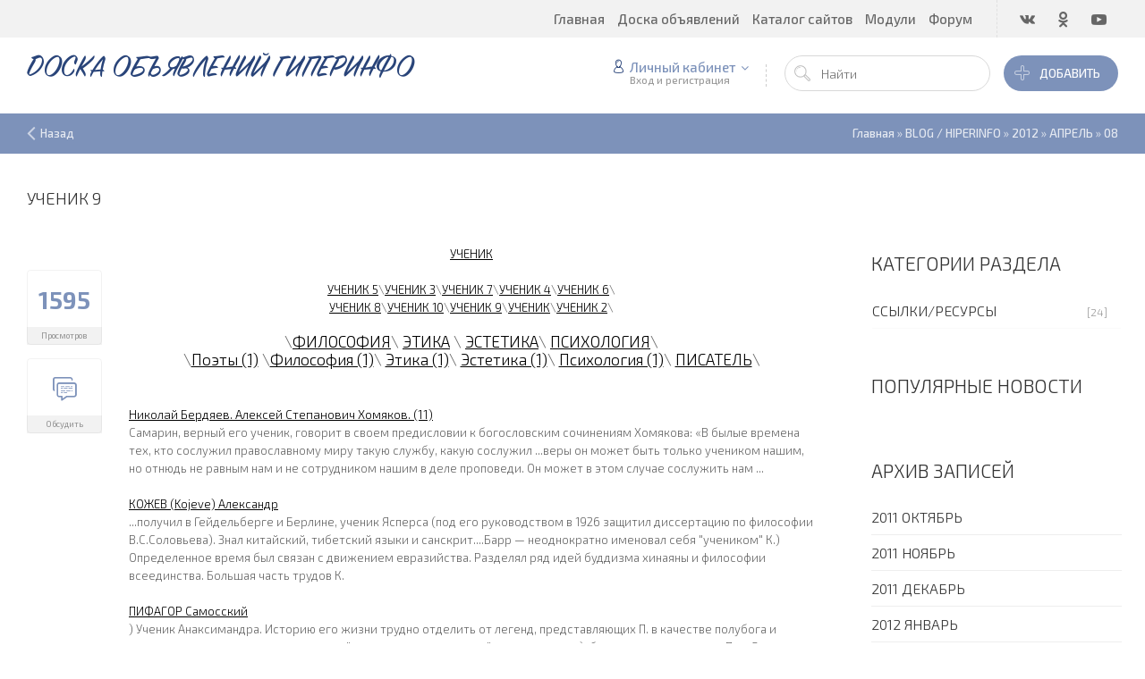

--- FILE ---
content_type: text/html; charset=UTF-8
request_url: https://www.hiperinfo.ru/blog/2012-04-08-3615
body_size: 25372
content:
<!DOCTYPE html>
<html>
 <head>
 <meta charset="utf-8">
 <meta http-equiv="X-UA-Compatible" content="IE=edge,chrome=1">
 <meta name="viewport" content="width=device-width, initial-scale=1">
 
 
 <title>ДОСКА ОБЪЯВЛЕНИЙ ГИПЕРИНФО</title>
 
 <link type="text/css" rel="stylesheet" href="/_st/my.css" /> 
 <link type="text/css" rel="StyleSheet" href="/css/template.css" />
 <link rel="canonical" href="https://www.hiperinfo.ru/blog/2012-04-08-3615" />

	<link rel="stylesheet" href="/.s/src/base.min.css" />
	<link rel="stylesheet" href="/.s/src/layer6.min.css" />

	<script src="/.s/src/jquery-1.12.4.min.js"></script>
	
	<script src="/.s/src/uwnd.min.js"></script>
	<script src="//s729.ucoz.net/cgi/uutils.fcg?a=uSD&ca=2&ug=999&isp=1&r=0.575384023675756"></script>
	<link rel="stylesheet" href="/.s/src/ulightbox/ulightbox.min.css" />
	<link rel="stylesheet" href="/.s/src/socCom.min.css" />
	<link rel="stylesheet" href="/.s/src/social2.css" />
	<script src="/.s/src/ulightbox/ulightbox.min.js"></script>
	<script src="/.s/src/socCom.min.js"></script>
	<script src="//sys000.ucoz.net/cgi/uutils.fcg?a=soc_comment_get_data&site=0hiperinfo"></script>
	<script>
/* --- UCOZ-JS-DATA --- */
window.uCoz = {"site":{"id":"0hiperinfo","domain":"hiperinfo.ru","host":"hiperinfo.ucoz.ru"},"ssid":"554643567050513675340","layerType":6,"language":"ru","module":"blog","uLightboxType":1,"country":"US","sign":{"7252":"Предыдущий","7287":"Перейти на страницу с фотографией.","5255":"Помощник","5458":"Следующий","7254":"Изменить размер","7253":"Начать слайд-шоу","3125":"Закрыть","7251":"Запрошенный контент не может быть загружен. Пожалуйста, попробуйте позже."}};
/* --- UCOZ-JS-CODE --- */

		function eRateEntry(select, id, a = 65, mod = 'blog', mark = +select.value, path = '', ajax, soc) {
			if (mod == 'shop') { path = `/${ id }/edit`; ajax = 2; }
			( !!select ? confirm(select.selectedOptions[0].textContent.trim() + '?') : true )
			&& _uPostForm('', { type:'POST', url:'/' + mod + path, data:{ a, id, mark, mod, ajax, ...soc } });
		}

		function updateRateControls(id, newRate) {
			let entryItem = self['entryID' + id] || self['comEnt' + id];
			let rateWrapper = entryItem.querySelector('.u-rate-wrapper');
			if (rateWrapper && newRate) rateWrapper.innerHTML = newRate;
			if (entryItem) entryItem.querySelectorAll('.u-rate-btn').forEach(btn => btn.remove())
		}
 function uSocialLogin(t) {
			var params = {"facebook":{"width":950,"height":520},"ok":{"width":710,"height":390},"google":{"width":700,"height":600},"vkontakte":{"height":400,"width":790},"yandex":{"height":515,"width":870}};
			var ref = escape(location.protocol + '//' + ('www.hiperinfo.ru' || location.hostname) + location.pathname + ((location.hash ? ( location.search ? location.search + '&' : '?' ) + 'rnd=' + Date.now() + location.hash : ( location.search || '' ))));
			window.open('/'+t+'?ref='+ref,'conwin','width='+params[t].width+',height='+params[t].height+',status=1,resizable=1,left='+parseInt((screen.availWidth/2)-(params[t].width/2))+',top='+parseInt((screen.availHeight/2)-(params[t].height/2)-20)+'screenX='+parseInt((screen.availWidth/2)-(params[t].width/2))+',screenY='+parseInt((screen.availHeight/2)-(params[t].height/2)-20));
			return false;
		}
		function TelegramAuth(user){
			user['a'] = 9; user['m'] = 'telegram';
			_uPostForm('', {type: 'POST', url: '/index/sub', data: user});
		}
$(function() {
		$('#fCode').on('keyup', function(event) {
			try {checkSecure(); } catch(e) {}
		});
	});
	
function loginPopupForm(params = {}) { new _uWnd('LF', ' ', -250, -100, { closeonesc:1, resize:1 }, { url:'/index/40' + (params.urlParams ? '?'+params.urlParams : '') }) }
/* --- UCOZ-JS-END --- */
</script>

	<style>.UhideBlock{display:none; }</style>
	<script type="text/javascript">new Image().src = "//counter.yadro.ru/hit;noadsru?r"+escape(document.referrer)+(screen&&";s"+screen.width+"*"+screen.height+"*"+(screen.colorDepth||screen.pixelDepth))+";u"+escape(document.URL)+";"+Date.now();</script>
</head>
 
 <body>
 <div id="utbr8214" rel="s729"></div>
 <!--U1AHEADER1Z--><header class="header">
<div class="h-top clr">
<section class="middle clr">
<ul class="icon-list no-text clr">
<li class="vk"><a href="https://vk.com/hiperinfo"><i class="flaticon-vk4"></i></a></li>
<li class="od"><a href="https://ok.ru/profile/386764045454"><i class="flaticon-odnolassniki"></i></a></li>
<li class="yt"><a href="https://www.youtube.com/channel/UCLsJtOf-9ip7KkTHGDdTyxg"><i class="flaticon-youtube28"></i></a></li>
</ul>
<a class="menu-togle" onclick="$('.h-top .uMenuV').slideToggle();" type="submit"><i class="flaticon-menu54"></i><span>Меню</span></a>
<nav class="top-nav"><div id="uNMenuDiv1" class="uMenuV"><ul class="uMenuRoot">
<li><a  href="http://www.hiperinfo.ru/" ><span>Главная</span></a></li>
<li><a  href="/board" ><span>Доска объявлений</span></a></li>
<li><a  href="/dir" ><span>Каталог сайтов</span></a></li>
<li class="uWithSubmenu"><span >Модули</span><ul>
<li><a  href="http://www.hiperinfo.ru/search" target="_blank"><span>ПОИСК</span></a></li>
<li><a  href="/news" ><span>Новости</span></a></li>
<li><a  href="/publ" ><span>Каталог статей</span></a></li>
<li><a class=" uMenuItemA" href="/blog" ><span>Блог</span></a></li>
<li><a  href="/photo" ><span>Фотоальбомы</span></a></li>
<li><a  href="/index/0-3" ><span>Контакты</span></a></li></ul></li>
<li><a  href="/forum" ><span>Форум</span></a></li></ul></div></nav>
</section>
</div>
<div class="h-mid no-basket clr" style="min-height:85px;">
<section class="middle clr">
<a class="logo" href="https://www.hiperinfo.ru/"><h2 data-letters="ДОСКА ОБЪЯВЛЕНИЙ ГИПЕРИНФО">ДОСКА ОБЪЯВЛЕНИЙ ГИПЕРИНФО</h2></a>
<div class="h-sua clr">
<a href="#login" class="ulightbox top-add-link" title="Войти или загрегистрироваться"><button class="top-add-btn btn-icon btn-icon-flat"><i class="flaticon-add177"></i> Добавить</button></a>
<a href="#" id="fws" class="top-search-btn"><i class="flaticon-searching40"></i></a>
<div class="searchForm clr">
<form onsubmit="this.sfSbm.disabled=true" method="post" style="margin:0" action="">
<div class="schQuery"><input name="query" placeholder="Найти" maxlength="30" size="20" class="queryField" type="text"></div>
<div class="schBtn"><input class="searchSbmFl" name="sfSbm" value="Поиск" type="submit"></div><input name="a" value="2" type="hidden">
</form>
</div>
<div id="login" class="modal l-form" style="display:none;">
<div class="ttl icon">Пожалуйста представьтесь!</div>
<div class="des"><a href="/register">Зарегистрируйтесь</a> или авторизируйтесь, для получения возможности добавления материалов.</div>
<div id="uidLogForm" class="auth-block" align="center">
				<div id="uidLogButton" class="auth-block-social">
					<div class="login-button-container"><button class="loginButton" onclick="window.open('https://login.uid.me/?site=0hiperinfo&amp;ref='+escape(location.protocol + '//' + ('www.hiperinfo.ru' || location.hostname) + location.pathname + ((location.hash ? (location.search ? location.search + '&' : '?') + 'rnd=' + Date.now() + location.hash : (location.search || '' )))),'uidLoginWnd','width=580,height=450,resizable=yes,titlebar=yes')">Войти через uID</button></div>
					<div class="auth-social-list"><a href="javascript:;" onclick="return uSocialLogin('vkontakte');" data-social="vkontakte" class="login-with vkontakte" title="Войти через ВКонтакте" rel="nofollow"><i></i></a><a href="javascript:;" onclick="return uSocialLogin('facebook');" data-social="facebook" class="login-with facebook" title="Войти через Facebook" rel="nofollow"><i></i></a><a href="javascript:;" onclick="return uSocialLogin('yandex');" data-social="yandex" class="login-with yandex" title="Войти через Яндекс" rel="nofollow"><i></i></a><a href="javascript:;" onclick="return uSocialLogin('google');" data-social="google" class="login-with google" title="Войти через Google" rel="nofollow"><i></i></a><a href="javascript:;" onclick="return uSocialLogin('ok');" data-social="ok" class="login-with ok" title="Войти через Одноклассники" rel="nofollow"><i></i></a></div>
					<div class="auth-block-switcher">
						<a href="javascript:;" class="noun" onclick="document.getElementById('uidLogButton').style.display='none';document.getElementById('baseLogForm').style.display='';" title="Используйте, если окно авторизации через uID не открывается">Старая форма входа</a>
					</div>
				</div>
				<div id="baseLogForm" class="auth-block-base" style="display:none">
		<script>
		sendFrm549524 = function( form, data = {} ) {
			var o   = $('#frmLg549524')[0];
			var pos = _uGetOffset(o);
			var o2  = $('#blk549524')[0];
			document.body.insertBefore(o2, document.body.firstChild);
			$(o2).css({top:(pos['top'])+'px',left:(pos['left'])+'px',width:o.offsetWidth+'px',height:o.offsetHeight+'px',display:''}).html('<div align="left" style="padding:5px;"><div class="myWinLoad"></div></div>');
			_uPostForm(form, { type:'POST', url:'/index/sub/', data, error:function() {
				$('#blk549524').html('<div align="" style="padding:10px;"><div class="myWinLoadSF" title="Невозможно выполнить запрос, попробуйте позже"></div></div>');
				_uWnd.alert('<div class="myWinError">Невозможно выполнить запрос, попробуйте позже</div>', '', {w:250, h:90, tm:3000, pad:'15px'} );
				setTimeout("$('#blk549524').css('display', 'none');", '1500');
			}});
			return false
		}
		
		</script>

		<div id="blk549524" style="border:1px solid #CCCCCC;position:absolute;z-index:82;background:url('/.s/img/fr/g.gif');display:none;"></div>

		<form id="frmLg549524" class="login-form local-auth" action="/index/sub/" method="post" onsubmit="return sendFrm549524(this)" data-submitter="sendFrm549524">
			<div class="local-form">
 
 
 <div class="input"><i class="flaticon-user156"></i><input class="loginField" type="text" name="user" placeholder="Логин" value="" size="20" style="width:100%;" maxlength="50"/></div>
 <div class="input"><i class="flaticon-key170"></i><input class="loginField" type="password" name="password" placeholder="Пароль" size="20" style="width:100%" maxlength="15"/></div>
 <div class="param clr">
 <div class="col-2">
 <a href="/register">Регистрация</a><br />
 <a href="javascript:;" rel="nofollow" onclick="new _uWnd('Prm','Напоминание пароля',300,130,{ closeonesc:1 },{url:'/index/5'});return false;">Забыл пароль</a>
 </div>
 <div class="col-2">
 <input id="rementry" type="checkbox" name="rem" value="1" checked="checked"/> <label for="rementry">запомнить</label>
 
 </div>
 </div>
 <div class="send">
 <a onclick="$('div.param').toggle('normal');" type="submit"><i class="flaticon-configuration20"></i></a>
 <input class="loginButton" name="sbm" type="submit" value="Выполнить вход" />
 </div>
 
</div>
			<input type="hidden" name="a"    value="2" />
			<input type="hidden" name="ajax" value="1" />
			<input type="hidden" name="rnd"  value="524" />
			
			<div class="social-label">или</div><div class="auth-social-list"><a href="javascript:;" onclick="return uSocialLogin('vkontakte');" data-social="vkontakte" class="login-with vkontakte" title="Войти через ВКонтакте" rel="nofollow"><i></i></a><a href="javascript:;" onclick="return uSocialLogin('facebook');" data-social="facebook" class="login-with facebook" title="Войти через Facebook" rel="nofollow"><i></i></a><a href="javascript:;" onclick="return uSocialLogin('yandex');" data-social="yandex" class="login-with yandex" title="Войти через Яндекс" rel="nofollow"><i></i></a><a href="javascript:;" onclick="return uSocialLogin('google');" data-social="google" class="login-with google" title="Войти через Google" rel="nofollow"><i></i></a><a href="javascript:;" onclick="return uSocialLogin('ok');" data-social="ok" class="login-with ok" title="Войти через Одноклассники" rel="nofollow"><i></i></a></div>
		</form></div></div>
</div>
<div class="up-btn">

<a class="top-icon ulightbox" href="#login" title="Форма входа"><i class="flaticon-user156"></i> Личный кабинет</a>
<span class="des">Вход и регистрация</span>
<div class="up-info">

<a class="ulightbox" href="#login" title="Войти"><button class="enter-btn">Войти</button></a>
<a class="reg" href="/register" title="Регистрация">Регистрация</a>

</div>
</div>
</div>
</section>
</div>
</header>


<div class="col-patch">
<div class="path middle clr">
<a href="javascript:history.go(-1)" class="go-back" rel="nofollow">Назад</a>
<span itemscope itemtype="http://data-vocabulary.org/Breadcrumb"><a href="https://www.hiperinfo.ru/" itemprop="url"><span itemprop="title">Главная</span></a></span>
 &raquo; <span itemscope itemtype="http://data-vocabulary.org/Breadcrumb"><a href="/blog/" itemprop="url"><span itemprop="title">BLOG / HIPERINFO</span></a></span>



 &raquo; <a class="dateBar breadcrumb-item" href="/blog/2012-00">2012</a> <span class="breadcrumb-sep">&raquo;</span> <a class="dateBar breadcrumb-item" href="/blog/2012-04">АПРЕЛЬ</a> <span class="breadcrumb-sep">&raquo;</span> <a class="dateBar breadcrumb-item" href="/blog/2012-04-08">08</a>



</div>
</div>



<div id="full-search">
<div id="search-container">
<div class="searchForm"><form onsubmit="this.sfSbm.disabled=true" method="get" action="/search/"><input name="q" placeholder="Поиск" maxlength="30" size="20" class="queryField main" type="text" ><input class="searchSbmFl" name="sfSbm" value="Найти" type="submit"></form></div>
</div>
<i id="fws-close" class="flaticon-cross100"></i>
</div>
<!--/U1AHEADER1Z-->

 <section class="middle clr">
 
 
 <h1 class="eTitle top-name">УЧЕНИК 9</h1>
 
 
 <!-- <middle> -->
 <section class="content">
 
 <!-- <body> -->
 
 
 <div class="row1 clr">
 
 <div class="col-l-114">
 <ul class="be-info be-lview" style="margin-top:5px;">
 <li class="bdate"><i class="flaticon-monthly5"></i><div class="ndate" title="08.04.2012"></div> <span class="inv">08.04.2012</span></li>
 <li class="bview"><i class="flaticon-visible11"></i> <span class="cou">1595</span> <span class="des">Просмотров</span></li>
 <a href="#comments"><li class="bview bcom"><i class="flaticon-chat73"></i> <span class="cou"><i class="flaticon-chat73" style="font-weight: 300;"></i></span> <span class="des">Обсудить</span></li></a>
 </ul>
 </div>
 <div class="col-r-114 eMessage" style="margin-bottom:60px;margin-top:-10px;">
 <div style="text-align: center;"><div><a href="http://www.hiperinfo.ru/search/?q=%D0%A3%D0%A7%D0%95%D0%9D%D0%98%D0%9A" target="_blank"><font style="font-size: 10pt;">УЧЕНИК</font></a></div><div><font size="2"><br></font></div><div><font size="2"><a href="http://hiperinfo.ru/blog/2012-04-08-3619" target="_blank" style="text-align: start;">УЧЕНИК 5</a><span style="text-align: start;">&#92;</span><a href="http://hiperinfo.ru/blog/2012-04-08-3621" target="_blank" style="text-align: start;">УЧЕНИК 3</a><span style="text-align: start;">&#92;</span><a href="http://hiperinfo.ru/blog/2012-04-08-3617" target="_blank" style="text-align: start;">УЧЕНИК 7</a><span style="text-align: start;">&#92;</span><a href="http://hiperinfo.ru/blog/2012-04-08-3620" target="_blank" style="text-align: start;">УЧЕНИК 4</a><span style="text-align: start;">&#92;</span><a href="http://hiperinfo.ru/blog/2012-04-08-3618" target="_blank" style="text-align: start;">УЧЕНИК 6</a><span style="text-align: start;">&#92;</span></font></div><div><font size="2"><a href="http://hiperinfo.ru/blog/2012-04-08-3616" target="_blank" style="text-align: start;">УЧЕНИК 8</a><span style="text-align: start;">&#92;</span><a href="http://hiperinfo.ru/blog/2012-04-08-3614" target="_blank" style="text-align: start;">УЧЕНИК 10</a><span style="text-align: start;">&#92;</span><a href="http://hiperinfo.ru/blog/2012-04-08-3615" target="_blank" style="text-align: start;">УЧЕНИК 9</a><span style="text-align: start;">&#92;</span><a href="http://hiperinfo.ru/blog/2012-04-08-3623" target="_blank" style="text-align: start;">УЧЕНИК</a><span style="text-align: start;">&#92;</span><a href="http://hiperinfo.ru/blog/2012-04-08-3622" target="_blank" style="text-align: start;">УЧЕНИК 2</a><span style="text-align: start;">&#92;</span></font></div><div><font size="2"><span style="text-align: start;"><br></span></font></div><div><div><p style="margin: 0px;">&#92;<a data-blogger-escaped-target="_blank" href="http://www.hiperinfo.ru/search/?q=%D1%84%D0%B8%D0%BB%D0%BE%D1%81%D0%BE%D1%84%D0%B8%D1%8F" target="_blank">ФИЛОСОФИЯ</a>&#92;&nbsp;<a data-blogger-escaped-target="_blank" href="http://www.hiperinfo.ru/search/?q=%D0%AD%D0%A2%D0%98%D0%9A%D0%90" target="_blank">ЭТИКА</a>&nbsp;&#92;&nbsp;<a data-blogger-escaped-target="_blank" href="http://www.hiperinfo.ru/search/?q=%D0%AD%D0%A1%D0%A2%D0%95%D0%A2%D0%98%D0%9A%D0%90&amp;m=site&amp;m=news&amp;m=blog&amp;m=publ&amp;m=load&amp;m=board&amp;m=stuff&amp;m=dir&amp;m=photo&amp;m=faq&amp;m=gb&amp;m=forum&amp;t=0" target="_blank">ЭСТЕТИКА</a>&#92;&nbsp;<a data-blogger-escaped-target="_blank" href="http://www.hiperinfo.ru/search/?q=%D0%9F%D1%81%D0%B8%D1%85%D0%BE%D0%BB%D0%BE%D0%B3%D0%B8%D1%8F&amp;m=site&amp;m=news&amp;m=blog&amp;m=publ&amp;m=load&amp;m=board&amp;m=stuff&amp;m=dir&amp;m=photo&amp;m=faq&amp;m=gb&amp;m=forum&amp;t=0" target="_blank">ПСИХОЛОГИЯ</a>&#92;</p></div><div><p style="margin: 0px;">&#92;<a href="http://hiperinfo.ru/news/2012-04-05-61" target="_blank" style="text-align: start;">Поэты (1)</a>&nbsp;&#92;<a data-blogger-escaped-target="_blank" href="http://hiperinfo.ru/blog/2012-04-18-2762" target="_blank">Философия (1)</a>&#92;&nbsp;<a data-blogger-escaped-target="_blank" href="http://hiperinfo.ru/news/2012-04-05-281" target="_blank">Этика (1)</a>&#92;&nbsp;<a data-blogger-escaped-target="_blank" href="http://hiperinfo.ru/news/2012-04-06-308" target="_blank">Эстетика (1)</a>&#92;&nbsp;<a data-blogger-escaped-target="_blank" href="http://hiperinfo.ru/news/2012-04-06-312" target="_blank">Психология (1)</a>&#92;&nbsp;<a href="http://hiperinfo.ru/blog/pisatel/2012-03-02-5535" target="_blank" style="text-align: start;">ПИСАТЕЛЬ</a><span style="text-align: start;">&#92;</span></p></div></div></div><div><br></div><div><br></div><font size="2"><a href="http://hiperinfo.ru/publ/gumanitarnye_nauki/nikolaj_berdjaev_aleksej_stepanovich_khomjakov_11/4-1-0-11795" style="font-size: 10pt;">Николай Бердяев. Алексей Степанович Хомяков. (11)</a><br>Самарин, верный его ученик, говорит в своем предисловии к богословским сочинениям Хомякова: «В былые времена тех, кто сослужил православному миру такую службу, какую сослужил ...веры он может быть только учеником нашим, но отнюдь не равным нам и не сотрудником нашим в деле проповеди. Он может в этом случае сослужить нам ...<br><br><a href="http://hiperinfo.ru/publ/gumanitarnye_nauki/kozhev_kojeve_aleksandr/4-1-0-3968">КОЖЕВ (Kojeve) Александр</a><br>...получил в Гейдельберге и Берлине, ученик Ясперса (под его руководством в 1926 защитил диссертацию по философии В.С.Соловьева). Знал китайский, тибетский языки и санскрит....Барр — неоднократно именовал себя "учеником" К.) Определенное время был связан с движением евразийства. Разделял ряд идей буддизма хинаяны и философии всеединства. Большая часть трудов К.<br><br><a href="http://hiperinfo.ru/publ/gumanitarnye_nauki/pifagor_samosskij/4-1-0-4208">ПИФАГОР Самосский</a><br>) Ученик Анаксимандра. Историю его жизни трудно отделить от легенд, представляющих П. в качестве полубога и чудотворца, совершенного мудреца и "великого посвященного" ...корня из двух), была открытаучеником П. — Гиппасом из Метапонта. (См. также Античная философия Гармония сфер .) А.Н. Шуман<br><br><a href="http://hiperinfo.ru/publ/gumanitarnye_nauki/s_i_ozhegov_n_ju_shvedova_tolkovyj_slovar_russkogo_jazyka_297/4-1-0-18855">С.И.Ожегов, Н.Ю.Шведова. Толковый словарь русского языка (297)</a><br>Ученик ремесленного училища. || ж. ремесленница, ы. || прил. ремесленнический, ая, ое. РЕМЕСЛЕННИЧАТЬ, аю. аешь; несов. (разг.). Быть ремесленником (в 1 знач.... ученика. || сов. отрепетировать, рую, руешь; анный (к 1 знач.), прорепетировать, рую, руешь; а нныи (к 1 знач.<br><br><a href="http://hiperinfo.ru/publ/gumanitarnye_nauki/logos_39/4-1-0-6634">Логос (39)</a><br>...41) он был одним из учеников Иоанна Крестителя и еще ранее своего брата, был призван на Иордане Иисусом. Поэтому в греческом предании он носит имя «Первозванного» (...был в числе ближайших Христовыхучеников. По церковному преданию, вместе со своим братом проповедывал христианство «скифам», т. е. народам, жившим на южных, восточных и северо восточных ...<br><br><a href="http://hiperinfo.ru/publ/gumanitarnye_nauki/s_i_ozhegov_n_ju_shvedova_tolkovyj_slovar_russkogo_jazyka_84/4-1-0-18642">С.И.Ожегов, Н.Ю.Шведова. Толковый словарь русского языка (84)</a><br>за учеником склонность ко лжи. 2. кого что. Отметив в уме, запомнить, обратить внимание на кого что н. 3. дорогу. 3.... с отстающим учеником. 3. с детьми. 3. кем чем. Сосредоточить свой интерес на ком чем н. 3. языками. 3.<br><br><a href="http://hiperinfo.ru/publ/gumanitarnye_nauki/stoicizm/4-1-0-4393">СТОИЦИЗМ</a><br>...числу стоиков относят также Клеанфа — ученика Зенона и его преемника в Стое, и Христиппа — ученика Клеанфа. К более поздней Стое принято относить Диогена из Селевкии (город ...<br><br><a href="http://hiperinfo.ru/publ/gumanitarnye_nauki/logos_503/4-1-0-7098">Логос (503)</a><br>...венецианским типографом Альдом Мануцием, был учеником Иоанна Ласкариса. Глубокое впечатление произвели на него проповеди Саванаролы, под влиянием которого окончательно определились стойкий нравственный характер М....из кельи его вышло немало учеников, между которыми достаточно назвать князя Курбского, инока Зиновия Отенского, Германа, архиепископа казанского. Многие мысли М.<br><br><a href="http://hiperinfo.ru/publ/gumanitarnye_nauki/aleksej_aleksandrovich_maslov_tajnyj_smysl_i_razgadka_kodov_lao_czy_4/4-1-0-13887">Алексей Александрович Маслов Тайный смысл и разгадка кодов Лао-цзы (4)</a><br>...наиболее образованных интеллектуалов складывались группы учеников, постепенно формируясь в школы, в которых, правда, никогда не было более нескольких десятков учеников. Именно такие школы, собранные вокруг магической ...<br><br><a href="http://hiperinfo.ru/publ/gumanitarnye_nauki/aleksej_aleksandrovich_maslov_tajnyj_smysl_i_razgadka_kodov_lao_czy_13/4-1-0-13896">Алексей Александрович Маслов Тайный смысл и разгадка кодов Лао-цзы (13)</a><br>...вероятно, десятком философов и их учениками. И мы имеем основания предположить, что Лао Лай цзы был одним из таких ранних лаоистов....одним предположениям, принадлежит одному из учениковКонфуция, а по другим — Дай Дэ, младшему современнику Лю Сяна, мы читаем: «Конфуций говорил: добродетель (дэ) следует уважать, а деяниям — ...<br><br><a href="http://hiperinfo.ru/publ/gumanitarnye_nauki/logos_542/4-1-0-7137">Логос (542)</a><br>в Париж, где поступил в ученики к П. Деларошу, но через два года бросил своего наставника и, женившись, стал зарабатывать изображениями нагих женщин в духе Диаза, ... является учеником и продолжателем Рикардо, но без той силы анализа, которая отличала последнего. Вместе с тем, М. находился под сильным влиянием Ог.<br><br><a href="http://hiperinfo.ru/publ/gumanitarnye_nauki/mid_mead_dzhordzh_gerbert/4-1-0-4096">МИД (Mead) Джордж Герберт</a><br>...символического интеракционизма (термин введен его учеником Блумером в 1937). Специфика восприятия реальности действующим субъектом (физическим субъектом, "живой формулой", социальным "Я") задается его непосредственным актом....роли между собой (ход, развитый учеником М. — Гофманом) задает в ходе общения "игру в роли" как механизм поддержания социального порядка. При естественной установке задание социальных дистанций ...<br><br><a href="http://hiperinfo.ru/publ/gumanitarnye_nauki/a_f_losev_istorija_antichnoj_ehstetiki_itogi_tysjacheletnego_razvitija_1/4-1-0-12348">А.Ф.Лосев. ИСТОРИЯ АНТИЧНОЙ ЭСТЕТИКИ. ИТОГИ ТЫСЯЧЕЛЕТНЕГО РАЗВИТИЯ. (1)</a><br>...он вполне разделял философию Дамаския, учеником которого и оказался. Насколько он был близок к Дамаскию и философски и лично, видно из того, что он вместе с ...одно имя – это Присциан Лид, ученик и друг Дамаския, которого Присциан даже сопровождал в его поездке в Персию. Материалы, дошедшие от Присциана, незначительны, – метафразы из Феофраста ...<br><br><a href="http://hiperinfo.ru/publ/gumanitarnye_nauki/ot_ioanna_svjatoe_blagovestvovanie_glava_12/4-1-0-3273">От Иоанна святое благовествование Глава 12</a><br>4 Тогда один из учеников Его, Иуда Симонов Искариот, который хотел предать Его, сказал: 5 Для чего бы не продать это миро за триста динариев ... 16 Ученики Его сперва не поняли этого; но когда прославился Иисус, тогда вспомнили, что так было о Нем написано, и это сделали ...<br><br><a href="http://hiperinfo.ru/publ/gumanitarnye_nauki/logos_1035/4-1-0-7629">Логос (1035)</a><br>...где вскоре сделался лучшим из учеников профессора Жиле. Во время прохождения академического курса был награжден двумя серебряными медалями, малою в 1763 г.... Академия возникла из учеников, которые, по распоряжению Ш., готовились для этой цели в московской гимназии и находились под его непосредственным ведением до 1763 г.<br><br><a href="http://hiperinfo.ru/publ/gumanitarnye_nauki/est_odin_zakon_zakon_nravstvennosti/4-1-0-972">Есть один закон- закон нравственности</a><br>...Есть один закон –закон нравственности” Ученика 11 класса А Средней школы №458 г. Москвы Энтина Павла. План 1 Ф.М.Достоевский писатель реалист 1)1.... Касаткина «Книга для учителя и ученика» «Преступление и наказание» Критика и комментарии. М 1998 5. Ф. М.Достоевский «Преступление и наказание» Ленинград «Художественная литература» Ленинградское отделение ...<br><br><a href="http://hiperinfo.ru/publ/ehto_interesno/giperinfo_slovar_z/5-1-0-1378">ГиперИнфо. Словарь. З.</a><br>Ученик школы киников, с 300 до н.э. — родоначальник философии стоиков. 3. приобрел для себя и своих друзей узорчатую колоннаду… Зенон ... Согласно сведениям Диогена Лаэртия, был учеником и приемным сыном Парменида. Зеркало природы ЗЕРКАЛО ПРИРОДЫ — понятие, введенное в научный оборот Рорти для характеристики классической философской традиции.<br><br><a href="http://hiperinfo.ru/publ/gumanitarnye_nauki/kelvin_s_kholl_gardner_lindsej_teorii_lichnosti_2/4-1-0-12265">Келвин С. Холл, Гарднер Линдсей ТЕОРИИ ЛИЧНОСТИ (2)</a><br>...преподаватель, говоря о личностных проблемах ученика, скорее всего указывает на то, что социальные умения ученика неадекватны для того, чтобы он мог установить удовлетворительные отношения с соучениками ...<br><br><a href="http://hiperinfo.ru/publ/gumanitarnye_nauki/specialnyj_filosofskij_slovar_so_ssylkami_na_raboty_z/4-1-0-21639">Специальный Философский словарь со ссылками на работы. З.</a><br>Ученик школы киников, с 300 до н.э. — родоначальник философии стоиков. 3. приобрел для себя и своих друзей узорчатую колоннаду… Зенон ... Согласно сведениям Диогена Лаэртия, был учеником и приемным сыном Парменида. Зеркало природы ЗЕРКАЛО ПРИРОДЫ — понятие, введенное в научный оборот Рорти для характеристики классической философской традиции.<br><br><a href="http://hiperinfo.ru/publ/gumanitarnye_nauki/logos_489/4-1-0-7084">Логос (489)</a><br>Некоторое время он был учеником известного в ту пору живописца К. Энгельбрехтсена, и так скоро усвоил себе живописную технику, что 12 и лет от роду ... „Ученик риторов" — самая язвительная из сатир Л.; это злая карикатура на преподавателя риторики, очевидно направленная против живого лица.<br><br><a href="http://hiperinfo.ru/publ/gumanitarnye_nauki/vospitannost_giperinfo/4-1-0-13692">Воспитанность. ГиперИнфо</a><br>...воспитания лежит в уважении к ученику. Эмерсон У. Великий секрет воспитания — в умении добиться того, чтобы телесные и умственные упражнения всегда служили отдыхом — одни от других....вы хотите воспитать ум вашего ученика, воспитывайте силы, которыми он должен управлять. Постоянно упражняйте его тело; делайте его здоровым и сильным; пусть он работает, действует, бегает, ...<br><br><a href="http://hiperinfo.ru/publ/gumanitarnye_nauki/ot_marka_svjatoe_blagovestvovanie_glava_3/4-1-0-3309">От Марка святое благовествование Глава 3</a><br>7 Но Иисус с учениками Своими удалился к морю; и за Ним последовало множество народа из Галилеи, Иудеи, 8 Иерусалима, Идумеи и из за Иордана.... 9 И сказал ученикам Своим, чтобы готова была для Него лодка по причине многолюдства, дабы не теснили Его. 10 Ибо многих Он исцелил, так ...<br><br><a href="http://hiperinfo.ru/publ/gumanitarnye_nauki/socialnaja_psikhologija_57/4-1-0-12806">Социальная психология. (57)</a><br>Некоторые ученики Милгрэма убедились в этом на собственном опыте, когда он и Джон Сабини (Milgram &amp; Sabini, 1983) попросили их принять участие в ...тока, а только проводили тестирование «учеников» на обучаемость. Из 40 человек 37 полностью подчинились экспериментатору. Агрессивность экспериментов Милгрэма на самом деле — ценная атака на присущие всем ...<br><br><a href="http://hiperinfo.ru/publ/gumanitarnye_nauki/logos_264/4-1-0-6859">Логос (264)</a><br>...а с этой поры поступил учеником к художнику франкской школы М. Вольгемуту, у которого и занимался до 1490 г., после чего пустился путешествовать....мастерскую и, пользуясь отчасти помощьюучеников, исполнил здесь значительное количество алтарных образов, каковы напр.: «Оплакивание Христа» (1500, в мюнх. Пинакотеке), триптих для Виттенберга (1501, в Дрездене), «...<br><br><a href="http://hiperinfo.ru/publ/gumanitarnye_nauki/kelvin_s_kholl_gardner_lindsej_teorii_lichnosti_35/4-1-0-12298">Келвин С. Холл, Гарднер Линдсей ТЕОРИИ ЛИЧНОСТИ (35)</a><br>...становится ясным при сравнении исследований ученика Стефенсона Наннэлли (Nunnally, 1955) и учеников Роджерса – Батлера и Хэя (Butler and Haigh, 1954). В обоих случаях исследовалось изменение представлений ...<br><br><a href="http://hiperinfo.ru/publ/gumanitarnye_nauki/socialnaja_psikhologija_71/4-1-0-12820">Социальная психология. (71)</a><br>...в восьмом классах среди «привитых» учеников было в два раза меньше склонных к тому, чтобы начать курить, чем среди их ровесников в другой школе, среди родителей ... В одном исследовании ученики 6 8 х классов либо смотрели фильмы, направленные против курения, либо получали информацию о курении и одновременно участвовали в ролевых ...<br><br><a href="http://hiperinfo.ru/publ/gumanitarnye_nauki/karl_gustav_jung_i_posledovateli_chelovek_i_ego_simvoly_14/4-1-0-5481">Карл Густав Юнг и последователи Человек и его символы (14)</a><br>Плотник сказал своему ученику, залюбовавшемуся дубом: „Это бесполезное дерево. Сделаешь из него корабль, он скоро сгниет, смастеришь орудия труда, они сломаются.... Позже его ученик спросил, почему только одно это дерево служило для прикрытия алтаря, на что он ответил: „Замолчи!<br><br><a href="http://hiperinfo.ru/publ/gumanitarnye_nauki/logos_899/4-1-0-7493">Логос (899)</a><br>...самым выдающимся и самым любимым учеником Аристотеля, получил от него в наследство всю его библиотеку, все рукописи, а после смерти учителя стал во главе школы перипатетиков. Число егоучеников, по показаниям древних, достигало 2000 ...<br><br><a href="http://hiperinfo.ru/publ/ehto_interesno/giperinfo_slovar_l/5-1-0-1381">ГиперИнфо. Словарь. Л.</a><br>...британский философ и методолог науки, ученик Поппера. Родом из Венгрии, участник антифашисткого сопротивления… Ламарк ЛАМАРК (Lamark), шевалье де (Жан Батист Пьер Антуан Моне) (1744—1829) — французский ...1870—1952) — русский философ, психолог, ученик и последователь Введенского. Учился на историко филологическом факультете Петербургского университета, по окончании которого был командирован за границу.<br><br><a href="http://hiperinfo.ru/publ/gumanitarnye_nauki/robert_grejvs_car_iisus_130/4-1-0-19543">Роберт Грейвс. Царь Иисус (130)</a><br>...он был самым способным из учеников Александрии, к тому же в некотором роде идеалистом, однако без религиозных предрассудков. Ирод сначала поручил ему проверить родословную одного из ... — Да, как всем ученикам. Постой! Тарквинию Первому наследовал, насколько я помню, некий Туллий, который женился на одной из его дочерей, хотя у Тарквиния был ...<br><br><a href="http://hiperinfo.ru/publ/gumanitarnye_nauki/specialnyj_filosofskij_slovar_so_ssylkami_na_raboty_l/4-1-0-21642">Специальный Философский словарь со ссылками на работы. Л.</a><br>...британский философ и методолог науки, ученик Поппера. Родом из Венгрии, участник антифашисткого сопротивления… Ламарк ЛАМАРК (Lamark), шевалье де (Жан Батист Пьер Антуан Моне) (1744—1829) — французский ...1870—1952) — русский философ, психолог, ученик и последователь Введенского. Учился на историко филологическом факультете Петербургского университета, по окончании которого был командирован за границу.<br><br><a href="http://hiperinfo.ru/publ/gumanitarnye_nauki/ritoricheskij_ideal_sofistov/4-1-0-341">Риторический идеал софистов</a><br>...дошли до нас благодаря его ученику Платону, который поведал о том, что Сократ утверждал новый подход к познанию и обобщению действительности. Но делал это очень тонко, не поучая своих учеников, а беседуя с ними.<br><br><a href="http://hiperinfo.ru/publ/gumanitarnye_nauki/ot_matfeja_svjatoe_blagovestvovanie_glava_13/4-1-0-3335">От Матфея святое благовествование Глава 13</a><br>10 И, приступив, ученики сказали Ему: для чего притчами говоришь им? 11 Он сказал им в ответ: для того, что вам дано знать тайны ... И, приступив к Нему, ученики Его сказали: изъясни нам притчу о плевелах на поле. 37 Он же сказал им в ответ: сеющий доброе семя есть ...<br><br><a href="http://hiperinfo.ru/publ/gumanitarnye_nauki/logos_290/4-1-0-6885">Логос (290)</a><br>...воспитывают себе преемников, подвергая своих учеников посту и покаяниям, и лишь после этого передают им свои тайные знания. В процессе дифференциации общества эти жрецы кудесники послужили ...познаний пансион не давал, но ученики, под руководством преподавателей, нередко собирались читать свои литературные опыты. Лучшие из этих опытов немедленно печатались в современных периодических изданиях.<br><br><a href="http://hiperinfo.ru/publ/gumanitarnye_nauki/l_s_vygotskij_pamjat_i_ee_razvitie_v_detskom_vozraste_2/4-1-0-4664">Л. С. Выготский. Память и ее развитие в детском возрасте (2)</a><br>В частности, Зейдель, один из учеников К. Грооса, охватил очень большой материал и пытался показать, что своей высоты память достигает у ребенка в возрасте около 10 ...класс любой ступени и расставимучеников в ранговом порядке в зависимости от непосредственной силы памяти и в зависимости от опосредованного запоминания, то первый ранг со вторым ...<br><br><a href="http://hiperinfo.ru/publ/gumanitarnye_nauki/logos_245/4-1-0-6840">Логос (245)</a><br>...Синопа Диоген из Синопа — циник, ученик Антисфена (414 — 323 до Р. Хр.). Отец его был менялою и фальшивым монетчиком; сын, участник в предприятиях отца, должен был ... Учениками Д. считаются Стильпон Мегарский, Онесикрат, спутник Александра Македонского и др. О нем см. Delaunay, «De cynismo, ас praecipue de Antisthene ...<br><br><a href="http://hiperinfo.ru/publ/gumanitarnye_nauki/ot_luki_svjatoe_blagovestvovanie_glava_8/4-1-0-3290">От Луки святое благовествование Глава 8</a><br>9 Ученики же Его спросили у Него: что бы значила притча сия? 10 Он сказал: вам дано знать тайны Царствия Божия, а ...один день Он вошел с учениками Своими в лодку и сказал им: переправимся на ту сторону озера. И отправились. 23 Во время плавания их Он заснул.<br><br><a href="http://hiperinfo.ru/publ/gumanitarnye_nauki/robert_grejvs_car_iisus_141/4-1-0-19554">Роберт Грейвс. Царь Иисус (141)</a><br>...может открыть его только одному ученику. — Мой учитель Симон ни о чем подобном мне не говорил, и, когда я разберу смысл главы, я могу объяснить его ...слово псилла он сказал своим ученикам незадолго до того, как был распят на кресте. Гадитянин не последовал примеру Иисуса. — Мне не нужно твое слово, — сказал он ...<br><br><a href="http://hiperinfo.ru/publ/gumanitarnye_nauki/alfred_adler_nauka_zhit_9/4-1-0-12910">Альфред АДЛЕР. НАУКА ЖИТЬ. (9)</a><br>...также хорошо, как и остальные ученики, пропуская многое из того, что не вызывает трудностей у других. Многие из вас наблюдали, каким неуклюжим растет ребенок левша....избалованный домашний ребенок становится тяжелым учеником, потому что когда он теряет контакт с семьей, начинает проявляться его скрытый комплекс неполноценности. Именно тогда потакающая мать может стать ...<br><br><a href="http://hiperinfo.ru/publ/gumanitarnye_nauki/aleksej_aleksandrovich_maslov_tajnyj_smysl_i_razgadka_kodov_lao_czy_18/4-1-0-13901">Алексей Александрович Маслов Тайный смысл и разгадка кодов Лао-цзы (18)</a><br>Вернувшись, Конфуций рассказал своим ученикам: «Я знаю, что птица может летать, рыба может плавать, животное может бегать. [Для того, чтобы поймать] того, кто бегает, расставляют ...старший к младшему, наставник к ученику, но никак не наоборот. Все эти факты показывают нам интересную грань восприятия последователей Лао цзы конфуцианцами.<br><br><a href="http://hiperinfo.ru/publ/gumanitarnye_nauki/van_vehj_21/4-1-0-19288">Ван Вэй (21)</a><br>...поэтов ванвэевского круга друзей и учеников прославленного поэта и художника тансого золотого века Ван Вэя (701 761). Творчество Ван Вэя, великого певца и живописца природы, оказало ...брат Цуй Син цзун, его ученики и последователи Пэй Ди и Хуанфу Жань, Дзу Юн и Чу Гуан си, Инь Яо и Цянь Ци.<br><br><a href="http://hiperinfo.ru/publ/gumanitarnye_nauki/demony/4-1-0-22083">Демоны</a><br>...членами семьи, начальником и подчиненными, учеником и учителем. Бесы, как и Дьявол, когда то были слугами Божьими — ангелами, но вследствие ложного выбора склонились ко злу....самого Иисуса Христа (легенда об ученике Франциска Ассизского). Близость бесов узнается по ощущению смутной тоски, тошноты, по беспричинному судорожному смеху. В средневековой Европе особенно популярными были ...<br><br><a href="http://hiperinfo.ru/publ/gumanitarnye_nauki/robert_grejvs_zolotoe_runo_198/4-1-0-19611">Роберт Грейвс. ЗОЛОТОЕ РУНО (198)</a><br>...имя племянника — Пердикс) и его ученик Т. превзошел в мастерстве своего учителя. Т. изобретатель гончарного круга и других орудий. Из зависти Дедал сбросил Т. с акрополя....из взаимной склонности учителя и ученика которая способствует взаимному достижению духовных и нравственных целей. У Платона, особенно в «Пире» Э. означает стремление и любовь к познанию ...<br><br><a href="http://hiperinfo.ru/publ/gumanitarnye_nauki/immanuil_kant_kritika_prakticheskogo_razuma_22/4-1-0-10354">Иммануил Кант. Критика практического разума (22)</a><br>...определяющие основания; этим обращается внимание ученика на сознание его свободы; и хотя такое самоотречение вызывает сначала чувство страдания, но, так как оно избавляет этого ученика от принудительности даже истинных потребностей, ...<br><br><a href="http://hiperinfo.ru/publ/gumanitarnye_nauki/svjatoj_graal/4-1-0-22072">Святой Грааль</a><br>...это чаша, из которой причащались ученики Иисуса Христа на Тайной вечере, в которую позже его приверженцы собрали несколько капель крови распятого на кресте Спасителя....и, благословив, преломил и, раздавая ученикам, сказал: приимите, ядите. сие есть Тело Мое. И, взяв чашу и благодарив, подал им и сказал: пейте из нее все, ...<br><br><a href="http://hiperinfo.ru/publ/gumanitarnye_nauki/robert_grejvs_car_iisus_138/4-1-0-19551">Роберт Грейвс. Царь Иисус (138)</a><br>...состоящем всего из одного пытливого ученика, учитель волен учить, — как считает нужным. Метод Симона был прост. Он не говорил: «Значение этого текста в том то и ...равви Шаммая считают иначе, аученики равви Гиллеля не согласны ни с теми, ни с другими. Ессеи же думают вот так…» Иосиф старел, слабел, поэтому Иисусу ...<br><br><a href="http://hiperinfo.ru/publ/gumanitarnye_nauki/nikolaj_kostomarov_46/4-1-0-17102">Николай Костомаров (46)</a><br>Ученика его Вассиана и единомышленника Максима Грека они обвинили в ереси, хотя и неосновательно с нынешней точки зрения.... Ученика его Вассиана и единомышленника Максима Грека они обвинили в ереси, хотя и неосновательно с нынешней точки зрения.<br><br><a href="http://hiperinfo.ru/publ/ehto_interesno/giperinfo_slovar_kh/5-1-0-1391">ГиперИнфо. Словарь. Х.</a><br>...Чарльз (1897—2000) — американский философ, ученик и последователь Уайтхеда, разрабатывал идеи «процесс теологии» (см. Процесс теология). Хейзинга ХЕЙЗИНГА (Huizinga) Йохан (1872—1945) — нидерландский историк и теоретик ...1929) — финский логик и философ, ученик Вригта. Профессор университета Флориды (США), член Американской академии наук и искусств и Академии Финляндии (1970).<br><br><a href="http://hiperinfo.ru/publ/gumanitarnye_nauki/logos_262/4-1-0-6857">Логос (262)</a><br>...был известный датчанин Адам Селлий, ученик знаменитого германского богослова Фр. Буддея. Из провинциальных «архиерейских школ», позднее также получивших название семинарий, первыми по времени были черниговская, ростовская, ...состоят в весьма малом числе учеников, в худом учреждении наук и в скудном содержании». Отсутствие одного общего начала в организации преподавания и хорошо подготовленных учителей, преобладало ...<br><br><a href="http://hiperinfo.ru/publ/gumanitarnye_nauki/vladimir_solovev_rossija_i_vselenskaja_cerkov_31/4-1-0-11626">Владимир Соловьев. РОССИЯ И ВСЕЛЕНСКАЯ ЦЕРКОВЬ. (31)</a><br>...к жизни, проливал в души учеников своих увещания учения своего и чудеса дел своих, дабы Христос был ими познан и как единородный Сын Божий, и как ...saluberrimam ) познания Господь и вопросилучеников своих; и Петр, по откровению Духа Отчего, превозмогая телесное и превышая человеческое, увидел умными очами Сына Живого Бога и исповедал ...</font>
 
 
 
 <div class="eTags"><i class="flaticon-tag70"></i><span>Теги</span> <div class="list"><noindex><a href="/search/%D0%93%D0%BE%D1%81%D0%B4%D1%83%D0%BC%D0%B0/" rel="nofollow" class="eTag">Госдума</a></noindex></div></div>
 </div>
 </div>
 
 <div class="pager-nav">
 <div class="clr" id="prev-news"></div>
 <div class="clr" id="next-news"></div>
 </div>
 
 
 <div id="uRelated" class="ft-informer">
 <h2>Похожие материалы</h2>
 <div class="ah-row clr">
 <ul class="uRelatedEntries"><li class="uRelatedEntry">
 <a href="/blog/2012-04-11-4857" title="БЮРОКРАТИЯ (2)">
 <div class="image" style="background-image: url();"></div>
 <div class="title">БЮРОКРАТИЯ (2)</div>
 </a>
</li><li class="uRelatedEntry">
 <a href="/blog/2012-04-11-4812" title="ВЛИЯНИЕ (2)">
 <div class="image" style="background-image: url();"></div>
 <div class="title">ВЛИЯНИЕ (2)</div>
 </a>
</li><li class="uRelatedEntry">
 <a href="/blog/2012-04-11-4783" title="ДЕТСТВО">
 <div class="image" style="background-image: url();"></div>
 <div class="title">ДЕТСТВО</div>
 </a>
</li><li class="uRelatedEntry">
 <a href="/blog/2012-04-11-4759" title="ПРЕДСМЕРТНЫЙ (4)">
 <div class="image" style="background-image: url();"></div>
 <div class="title">ПРЕДСМЕРТНЫЙ (4)</div>
 </a>
</li></ul> 
 </div>
 </div>
  
 
 
 
 <a name="comments"></a>
 <div class="com-block">
 
 <div style="color: #999;text-align: center;padding-bottom: 40px;font-weight: 300;">Никто не решился оставить свой комментарий.<br>Будь-те первым, поделитесь мнением с остальными.</div>
 
 <script>
				function spages(p, link) {
					!!link && location.assign(atob(link));
				}
			</script>
			<div id="comments"></div>
			<div id="newEntryT"></div>
			<div id="allEntries"></div>
			<div id="newEntryB"></div>
			<script>
				(function() {
					'use strict';
					var commentID = ( /comEnt(\d+)/.exec(location.hash) || {} )[1];
					if (!commentID) {
						return window.console && console.info && console.info('comments, goto page', 'no comment id');
					}
					var selector = '#comEnt' + commentID;
					var target = $(selector);
					if (target.length) {
						$('html, body').animate({
							scrollTop: ( target.eq(0).offset() || { top: 0 } ).top
						}, 'fast');
						return window.console && console.info && console.info('comments, goto page', 'found element', selector);
					}
					$.get('/index/802', {
						id: commentID
					}).then(function(response) {
						if (!response.page) {
							return window.console && console.warn && console.warn('comments, goto page', 'no page within response', response);
						}
						spages(response.page);
						setTimeout(function() {
							target = $(selector);
							if (!target.length) {
								return window.console && console.warn && console.warn('comments, goto page', 'comment element not found', selector);
							}
							$('html, body').animate({
								scrollTop: ( target.eq(0).offset() || { top: 0 } ).top
							}, 'fast');
							return window.console && console.info && console.info('comments, goto page', 'scrolling to', selector);
						}, 500);
					}, function(response) {
						return window.console && console.error && console.error('comments, goto page', response.responseJSON);
					});
				})();
			</script>
		
 
 
 </div>
 
 
 <form name="socail_details" id="socail_details" onsubmit="return false;">
						   <input type="hidden" name="social" value="">
						   <input type="hidden" name="data" value="">
						   <input type="hidden" name="id" value="3615">
						   <input type="hidden" name="ssid" value="554643567050513675340">
					   </form><div id="postFormContent" class="uForm-dark">
		<form method="post" name="addform" id="acform" action="/index/" onsubmit="return addcom(this)" class="blog-com-add" data-submitter="addcom"><script>
		function _dS(a){var b=a.split(''),c=b.pop();return b.map(function(d){var e=d.charCodeAt(0)-c;return String.fromCharCode(32>e?127-(32-e):e)}).join('')}
		var _y8M = _dS('>kprwv"v{rg?$jkffgp$"pcog?$uqu$"xcnwg?$6498::4562$"1@2');
		function addcom( form, data = {} ) {
			if (document.getElementById('addcBut')) {
				document.getElementById('addcBut').disabled = true;
			} else {
				try { document.addform.submit.disabled = true; } catch(e) {}
			}

			if (document.getElementById('eMessage')) {
				document.getElementById('eMessage').innerHTML = '<span style="color:#999"><img src="/.s/img/ma/m/i2.gif" border="0" align="absmiddle" width="13" height="13"> Идёт передача данных...</span>';
			}

			_uPostForm(form, { type:'POST', url:'/index/', data })
			return false
		}
document.write(_y8M);</script>
				<div class="mc-widget">
					<script>
						var socRedirect = location.protocol + '//' + ('www.hiperinfo.ru' || location.hostname) + location.pathname + location.search + (location.hash && location.hash != '#' ? '#reloadPage,' + location.hash.substr(1) : '#reloadPage,gotoAddCommentForm' );
						socRedirect = encodeURIComponent(socRedirect);

						try{var providers = {};} catch (e) {}

						function socialRepost(entry_link, message) {
							console.log('Check witch Social network is connected.');

							var soc_type = jQuery("form#acform input[name='soc_type']").val();
							switch (parseInt(soc_type)) {
							case 101:
								console.log('101');
								var newWin = window.open('https://vk.com/share.php?url='+entry_link+'&description='+message+'&noparse=1','window','width=640,height=500,scrollbars=yes,status=yes');
							  break;
							case 102:
								console.log('102');
								var newWin = window.open('https://www.facebook.com/sharer/sharer.php?u='+entry_link+'&description='+encodeURIComponent(message),'window','width=640,height=500,scrollbars=yes,status=yes');
							  break;
							case 103:
								console.log('103');

							  break;
							case 104:
								console.log('104');

							  break;
							case 105:
								console.log('105');

							  break;
							case 106:
								console.log('106');

							  break;
							case 107:
								console.log('107');
								var newWin = window.open('https://twitter.com/intent/tweet?source=webclient&url='+entry_link+'&text='+encodeURIComponent(message)+'&callback=?','window','width=640,height=500,scrollbars=yes,status=yes');
							  break;
							case 108:
								console.log('108');

							  break;
							case 109:
								console.log('109');
								var newWin = window.open('https://plusone.google.com/_/+1/confirm?hl=en&url='+entry_link,'window','width=600,height=610,scrollbars=yes,status=yes');
							  break;
							}
						}

						function updateSocialDetails(type) {
							console.log('updateSocialDetails');
							jQuery.getScript('//sys000.ucoz.net/cgi/uutils.fcg?a=soc_comment_get_data&site=0hiperinfo&type='+type, function() {
								jQuery("form#socail_details input[name='social']").val(type);
								jQuery("form#socail_details input[name=data]").val(data[type]);
								jQuery("form#acform input[name=data]").val(data[type]);
								_uPostForm('socail_details',{type:'POST',url:'/index/778', data:{'m':'1', 'vi_commID': '', 'catPath': ''}});
							});
						}

						function logoutSocial() {
							console.log('delete cookie');
							delete_msg_cookie();
							jQuery.getScript('//sys000.ucoz.net/cgi/uutils.fcg?a=soc_comment_clear_data&site=0hiperinfo', function(){window.location.reload();});
						}

						function utf8_to_b64( str) {
							return window.btoa(encodeURIComponent( escape( str )));
						}

						function b64_to_utf8( str) {
							return unescape(decodeURIComponent(window.atob( str )));
						}

						function getCookie(c_name) {
							var c_value = " " + document.cookie;
							var c_start = c_value.indexOf(" " + c_name + "=");
							if (c_start == -1) {
								c_value = null;
							} else {
								c_start = c_value.indexOf("=", c_start) + 1;
								var c_end = c_value.indexOf(";", c_start);
								if (c_end == -1) {
									c_end = c_value.length;
								}
								c_value = unescape(c_value.substring(c_start,c_end));
							}
							return c_value;
						}

						var delete_msg_cookie = function() {
							console.log('delete_msg_cookie');
							document.cookie = 'msg=;expires=Thu, 01 Jan 1970 00:00:01 GMT;';
						};

						function preSaveMessage() {
							var msg = jQuery("form#acform textarea").val();
							if (msg.length > 0) {
								document.cookie = "msg="+utf8_to_b64(msg)+";"; //path="+window.location.href+";
							}
						}

						function googleAuthHandler(social) {
							if (!social) return
							if (!social.enabled || !social.handler) return

							social.window = window.open(social.url, '_blank', 'width=600,height=610');
							social.intervalId = setInterval(function(social) {
								if (social.window.closed) {
									clearInterval(social.intervalId)
									self.location.reload()
								}
							}, 1000, social)
						}

						

						(function(jq) {
							jq(document).ready(function() {
								
																
								jQuery(".uf-tooltip a.uf-tt-exit").attr('href','/index/10');
								console.log('ready - update details');
								console.log('scurrent', window.scurrent);
								if (typeof(window.scurrent) != 'undefined' && scurrent > 0 && data[scurrent]) {
									jQuery("#postFormContent").html('<div style="width:100%;text-align:center;padding-top:50px;"><img alt="" src="/.s/img/ma/m/i3.gif" border="0" width="220" height="19" /></div>');

									jQuery("form#socail_details input[name=social]").val(scurrent);
									jQuery("form#socail_details input[name=data]").val(data[scurrent]);
									updateSocialDetails(scurrent);
								}
								jQuery('a#js-ucf-start').on('click', function(event) {
									event.preventDefault();
									if (scurrent == 0) {
										window.open("//sys000.ucoz.net/cgi/uutils.fcg?a=soc_comment_auth",'SocialLoginWnd','width=500,height=350,resizable=yes,titlebar=yes');
									}
								});

								jQuery('#acform a.login-with').on('click', function(event) {
									event.preventDefault();
									let social = providers[ this.dataset.social ];

									if (typeof(social) != 'undefined' && social.enabled == 1) {
										if (social.handler) {
											social.handler(social);
										} else {
											// unetLoginWnd
											let newWin = window.open(social.url, "_blank", 'width=600,height=610,scrollbars=yes,status=yes');
										}
									}
								});
							});
						})(jQuery);
					</script>
				</div><div class="uForm uComForm">
 <div class="uauth-small-links uauth-links-set"><a href="javascript:;" onclick="window.open('https://login.uid.me/?site=0hiperinfo&ref='+escape(location.protocol + '//' + ('www.hiperinfo.ru' || location.hostname) + location.pathname + ((location.hash ? ( location.search ? location.search + '&' : '?' ) + 'rnd=' + Date.now() + location.hash : ( location.search || '' )))),'uidLoginWnd','width=580,height=450,resizable=yes,titlebar=yes');return false;" class="login-with uid" title="Войти через uID" rel="nofollow"><i></i></a><a href="javascript:;" onclick="return uSocialLogin('vkontakte');" data-social="vkontakte" class="login-with vkontakte" title="Войти через ВКонтакте" rel="nofollow"><i></i></a><a href="javascript:;" onclick="return uSocialLogin('facebook');" data-social="facebook" class="login-with facebook" title="Войти через Facebook" rel="nofollow"><i></i></a><a href="javascript:;" onclick="return uSocialLogin('yandex');" data-social="yandex" class="login-with yandex" title="Войти через Яндекс" rel="nofollow"><i></i></a><a href="javascript:;" onclick="return uSocialLogin('google');" data-social="google" class="login-with google" title="Войти через Google" rel="nofollow"><i></i></a><a href="javascript:;" onclick="return uSocialLogin('ok');" data-social="ok" class="login-with ok" title="Войти через Одноклассники" rel="nofollow"><i></i></a></div><div class="uComForm-inner"><span class="ucf-avatar"><img src="/.s/img/icon/social/noavatar.png" alt="avatar" /></span>
 <div class="ucf-content ucf-start-content"><ul class="uf-form ucf-form"><li><textarea class="uf-txt-input commFl js-start-txt" placeholder="Оставьте ваш комментарий..."></textarea>
 </li><li><button class="uf-btn" onclick="preSaveMessage();window.open('/index/800?ref='+window.location.href,'SocialLoginWnd','width=500,height=340,resizable=yes,titlebar=yes');">Отправить</button>
 </li></ul></div>
 </div>
</div><input type="hidden" name="ssid" value="554643567050513675340" />
				<input type="hidden" name="a"  value="36" />
				<input type="hidden" name="m"  value="1" />
				<input type="hidden" name="id" value="3615" />
				
				<input type="hidden" name="soc_type" id="csoc_type" />
				<input type="hidden" name="data" id="cdata" />
			</form>
		</div>
 
 
 
 <!-- </body> -->
 </section>
 
 <aside class="sidebar">
 <!--U1CLEFTER1Z--><!-- <block4> -->

<section class="sidebox">
 <div class="sidebox-ttl"><!-- <bt> --><!--<s5351>-->Категории раздела<!--</s>--><!-- </bt> --></div>
 <div class="sidebox-bd clr"><!-- <bc> --><table border="0" cellspacing="1" cellpadding="0" width="100%" class="catsTable"><tr>
					<td style="width:100%" class="catsTd" valign="top" id="cid1">
						<a href="/blog/obshhestvo/1-0-1" class="catName">ССЫЛКИ/РЕСУРСЫ</a>  <span class="catNumData" style="unicode-bidi:embed;">[24]</span> 
					</td></tr></table><!-- </bc> --></div>
</section>

<!-- </block4> -->

<!-- <block7> -->

<!-- </block7> -->

<!-- <block9> -->
<section class="sidebox">
 <div class="sidebox-ttl"><!-- <bt> -->Популярные новости<!-- </bt> --></div>
 <div class="sidebox-bd clr"><!-- <bc> --><!-- </bc> --></div>
</section>
<!-- </block9> -->

<!-- <block9> -->

<section class="sidebox">
 <div class="sidebox-ttl"><!-- <bt> --><!--<s5347>-->Архив записей<!--</s>--><!-- </bt> --></div>
 <div class="sidebox-bd clr"><!-- <bc> --><ul class="archUl"><li class="archLi"><a class="archLink" href="/blog/2011-10">2011 ОКТЯБРЬ</a></li><li class="archLi"><a class="archLink" href="/blog/2011-11">2011 НОЯБРЬ</a></li><li class="archLi"><a class="archLink" href="/blog/2011-12">2011 ДЕКАБРЬ</a></li><li class="archLi"><a class="archLink" href="/blog/2012-01">2012 ЯНВАРЬ</a></li><li class="archLi"><a class="archLink" href="/blog/2012-02">2012 ФЕВРАЛЬ</a></li><li class="archLi"><a class="archLink" href="/blog/2012-03">2012 МАРТ</a></li><li class="archLi"><a class="archLink" href="/blog/2012-04">2012 АПРЕЛЬ</a></li><li class="archLi"><a class="archLink" href="/blog/2012-05">2012 МАЙ</a></li><li class="archLi"><a class="archLink" href="/blog/2012-06">2012 ИЮНЬ</a></li><li class="archLi"><a class="archLink" href="/blog/2012-07">2012 ИЮЛЬ</a></li><li class="archLi"><a class="archLink" href="/blog/2012-10">2012 ОКТЯБРЬ</a></li><li class="archLi"><a class="archLink" href="/blog/2012-11">2012 НОЯБРЬ</a></li><li class="archLi"><a class="archLink" href="/blog/2012-12">2012 ДЕКАБРЬ</a></li><li class="archLi"><a class="archLink" href="/blog/2013-01">2013 ЯНВАРЬ</a></li><li class="archLi"><a class="archLink" href="/blog/2013-02">2013 ФЕВРАЛЬ</a></li><li class="archLi"><a class="archLink" href="/blog/2013-04">2013 АПРЕЛЬ</a></li><li class="archLi"><a class="archLink" href="/blog/2013-07">2013 ИЮЛЬ</a></li><li class="archLi"><a class="archLink" href="/blog/2013-09">2013 СЕНТЯБРЬ</a></li><li class="archLi"><a class="archLink" href="/blog/2013-10">2013 ОКТЯБРЬ</a></li><li class="archLi"><a class="archLink" href="/blog/2013-11">2013 НОЯБРЬ</a></li><li class="archLi"><a class="archLink" href="/blog/2013-12">2013 ДЕКАБРЬ</a></li><li class="archLi"><a class="archLink" href="/blog/2014-01">2014 ЯНВАРЬ</a></li><li class="archLi"><a class="archLink" href="/blog/2014-02">2014 ФЕВРАЛЬ</a></li><li class="archLi"><a class="archLink" href="/blog/2014-03">2014 МАРТ</a></li><li class="archLi"><a class="archLink" href="/blog/2014-04">2014 АПРЕЛЬ</a></li><li class="archLi"><a class="archLink" href="/blog/2014-05">2014 МАЙ</a></li><li class="archLi"><a class="archLink" href="/blog/2014-06">2014 ИЮНЬ</a></li><li class="archLi"><a class="archLink" href="/blog/2014-07">2014 ИЮЛЬ</a></li><li class="archLi"><a class="archLink" href="/blog/2014-10">2014 ОКТЯБРЬ</a></li><li class="archLi"><a class="archLink" href="/blog/2014-11">2014 НОЯБРЬ</a></li><li class="archLi"><a class="archLink" href="/blog/2015-01">2015 ЯНВАРЬ</a></li><li class="archLi"><a class="archLink" href="/blog/2015-02">2015 ФЕВРАЛЬ</a></li><li class="archLi"><a class="archLink" href="/blog/2015-06">2015 ИЮНЬ</a></li><li class="archLi"><a class="archLink" href="/blog/2015-07">2015 ИЮЛЬ</a></li><li class="archLi"><a class="archLink" href="/blog/2015-09">2015 СЕНТЯБРЬ</a></li><li class="archLi"><a class="archLink" href="/blog/2015-10">2015 ОКТЯБРЬ</a></li><li class="archLi"><a class="archLink" href="/blog/2015-12">2015 ДЕКАБРЬ</a></li><li class="archLi"><a class="archLink" href="/blog/2016-01">2016 ЯНВАРЬ</a></li><li class="archLi"><a class="archLink" href="/blog/2017-07">2017 ИЮЛЬ</a></li><li class="archLi"><a class="archLink" href="/blog/2017-08">2017 АВГУСТ</a></li><li class="archLi"><a class="archLink" href="/blog/2020-05">2020 МАЙ</a></li><li class="archLi"><a class="archLink" href="/blog/2020-06">2020 ИЮНЬ</a></li><li class="archLi"><a class="archLink" href="/blog/2020-12">2020 ДЕКАБРЬ</a></li><li class="archLi"><a class="archLink" href="/blog/2021-01">2021 ЯНВАРЬ</a></li><li class="archLi"><a class="archLink" href="/blog/2023-06">2023 ИЮНЬ</a></li><li class="archLi"><a class="archLink" href="/blog/2025-09">2025 СЕНТЯБРЬ</a></li></ul><!-- </bc> --></div>
</section>

<!-- </block9> --><!--/U1CLEFTER1Z-->
 
 </aside>
 <!-- </middle> --> 
 
 </section>
 
 <!--U1BFOOTER1Z--><footer class="footer clr">
 <div class="f-top">
 <div class="middle">
 <div class="row1 clr">
 <div class="col-2 soc">
 <h5>Мы в соц.сетях</h5>
 <ul class="icon-list clr">
 <li><a href="#" title="Вконтакте" target="_blank"><i class="flaticon-vk4"></i></a></li>
 <li><a href="#" title="Facebook" target="_blank"><i class="flaticon-facebook43"></i></a></li>
 <li><a href="#" title="Twitter" target="_blank"><i class="flaticon-twitter35"></i></a></li>
 <li><a href="#" title="Одноклассники" target="_blank"><i class="flaticon-odnolassniki"></i></a></li>
 <li><a href="#" title="YouTube" target="_blank"><i class="flaticon-youtube28"></i></a></li>
 </ul>
 </div>
 <div class="col-2 news-form">
 <h5>Наша рассылка</h5>
 <form action="https://feedburner.google.com/fb/a/mailverify" method="post" target="popupwindow" onsubmit="window.open('https://feedburner.google.com/fb/a/mailverify?uri=kremenpro', 'popupwindow', 'scrollbars=yes,width=550,height=520');return true">
 <input type="text" name="email" placeholder="Ваш email" style="width: 30%;">
 <input type="hidden" value="kremenpro" name="uri"/>
 <input type="hidden" name="loc" value="ru_RU"/>
 <input type="submit" value="Подписаться" />
 </form>
 </div>
 </div>
 </div>
 </div>
 <div class="f-mid middle clr" style="padding: 40px 30px 10px 30px;">
 <div class="contacts" itemid="https://www.hiperinfo.ru/" itemtype="https://www.hiperinfo.ru/index/0-3" itemscope>
 <h3>Контакты</h3>
 <span itemprop="name" style="display:none;">ДОСКА ОБЪЯВЛЕНИЙ ГИПЕРИНФО</span>
 <div class="clr">
 <div class="c-left" style="padding:0 0 15px 0;">
 <p class="phone" itemprop="telephone"><b>+7 (920) 362-32-54</b></p>
 <p class="help">Звоните с 9:00 до 18:00</p>
 <a itemprop="email" href="mailto:advokat@gmail.com">advokat@gmail.com</a>
 </div>
 <div class="c-right">
 <p itemprop="address" itemscope itemtype="https://www.hiperinfo.ru/index/0-3">
 <span itemprop="streetAddress">ул. Победы</span><br>
 <span itemprop="addressLocality">МОСКВА</span><span itemprop="postalCode">, 153000 </span><br>
 <span itemprop="addressCountry">РОССИЯ</span><span style="display:none;" itemprop="addressRegion">RF</span>
 </p>
 
 <div class="worktime">
 <p class="ttl">Мы работаем:</p>
 <p class="help"><span class="name">пн-сб:</span><span class="val">09:00 — 18:00</span></p>
 <p class="help"><span class="name">вс:</span><span class="val">11:00 — 13:00</span></p>
 </div>
 <a class="ulightbox map" title="Схема проезда" href="#map">Показать на карте</a>
 <div id="map" style="display:none;"><iframe src="https://www.google.com/maps/embed?pb=!1m18!1m12!1m3!1d577325.3464971667!2d36.8251380929074!3d55.58152447403445!2m3!1f0!2f0!3f0!3m2!1i1024!2i768!4f13.1!3m3!1m2!1s0x46b54afc73d4b0c9%3A0x3d44d6cc5757cf4c!2z0JzQvtGB0LrQstCw!5e0!3m2!1sru!2sru!4v1628976970568!5m2!1sru!2sru" width="600" height="450" style="border:0;" allowfullscreen="" loading="lazy"></iframe></div> 
 </div>
 </div>
 </div>
 <div class="question">
 <h3>Как купить</h3>
 <ul>
 <li><a href="#">Оплата</a></li>
 <li><a href="#">Доставка</a></li>
 <li><a href="#">Возврат</a></li>
 <li><a href="#">Гарантия</a></li>
 </ul>
 </div>
 <div class="last-news">
 <h3>Последние новости</h3>
 <a class="inf-text" href="https://www.hiperinfo.ru/news/2012-04-05-393"> <i class="flaticon-file93"></i> <span>05.04.2012</span> <h6>ЛИЧНОЕ (4)</h6> </a><a class="inf-text" href="https://www.hiperinfo.ru/news/2012-04-05-392"> <i class="flaticon-file93"></i> <span>05.04.2012</span> <h6>Авторитет (2)</h6> </a><a class="inf-text" href="https://www.hiperinfo.ru/news/2012-04-05-390"> <i class="flaticon-file93"></i> <span>05.04.2012</span> <h6>Авторитарный (6)</h6> </a>
 </div>
 </div>
 <div class="f-copy">
 <div class="middle clr">
 <ul class="icon-list">
 <li><a href="#"><i class="flaticon-visa4"></i></a></li>
 <li><a href="#"><i class="flaticon-paypal10"></i></a></li>
 <li><a href="#"><i class="flaticon-webmoney"></i></a></li>
 <li><a href="#"><i class="flaticon-western"></i></a></li>
 <li><a href="#"><i class="flaticon-yandex"></i></a></li>
 </ul>
 <div class="copy">
 <!-- <copy> -->Copyright &copy; 2026 ДОСКА ОБЪЯВЛЕНИЙ ГИПЕРИНФО. <!-- </copy> --> 
 </div>
 </div>
 </div>
</footer>

<a href="javascript:void(0);" id="rocketmeluncur" class="showrocket" ><i></i></a>

<script>$(document).ready(function(){$(".ulightbox").fancybox({padding:0,preload:3,openEffect:openEf,closeEffect:"elastic",nextEffect:"fade",prevEffect:"fade",openEasing:"linear",nextEasing:"linear",prevEasing:"linear",fixed:fixedFlag,helpers:{title:null,overlay:{opacity:.7,speedIn:0,speedOut:0},buttons:{}}})});</script><!--/U1BFOOTER1Z-->
 
 <link rel="stylesheet" href="//maxcdn.bootstrapcdn.com/font-awesome/4.3.0/css/font-awesome.min.css">
 <link rel="stylesheet" type="text/css" href="/css/flaticon.css"> 
 
 <script type="text/javascript" src="/js/template.js"></script>
 
 <script type="text/javascript">var _0x397c=["\x68\x72\x65\x66","\x6D\x61\x74\x63\x68","\x72\x65\x70\x6C\x61\x63\x65","\x3C\x73\x70\x61\x6E\x20\x69\x64\x3D\x22\x6E\x22\x3E\u0421\u043B\u0435\u0434\u0443\u044E\u0449\u0438\u0439\x20\u043C\u0430\u0442\u0435\u0440\u0438\u0430\u043B\x3C\x2F\x73\x70\x61\x6E\x3E\x3C\x61\x20\x69\x64\x3D\x22\x6E\x65\x78\x74\x22\x20\x68\x72\x65\x66\x3D\x22","\x22\x3E\u0421\u043B\u0435\u0434\u0443\u044E\u0449\u0438\u0439\x20\u043C\u0430\u0442\u0435\u0440\u0438\u0430\u043B\x3C\x2F\x61\x3E","\x68\x74\x6D\x6C","\x23\x6E\x65\x78\x74\x2D\x6E\x65\x77\x73","\x3C\x73\x70\x61\x6E\x20\x69\x64\x3D\x22\x70\x22\x3E\u041F\u0440\u0435\u0434\u044B\u0434\u0443\u0449\u0438\u0439\x20\u043C\u0430\u0442\u0435\u0440\u0438\u0430\u043B\x3C\x2F\x73\x70\x61\x6E\x3E\x3C\x61\x20\x69\x64\x3D\x22\x70\x72\x65\x76\x22\x20\x68\x72\x65\x66\x3D\x22","\x22\x3E\u041F\u0440\u0435\u0434\u044B\u0434\u0443\u0449\u0438\u0439\x20\u043C\u0430\u0442\u0435\u0440\u0438\u0430\u043B\x3C\x2F\x61\x3E","\x23\x70\x72\x65\x76\x2D\x6E\x65\x77\x73","\x70\x61\x72\x65\x6E\x74","\x61\x74\x74\x72","\x2F\x69\x6D\x61\x67\x65\x73\x2F\x6E\x6F\x2D\x69\x6D\x67\x2E\x6A\x70\x67","\x2E\x74\x6F\x70\x2D\x6E\x61\x6D\x65","\x66\x69\x6E\x64","\x2E\x72\x65\x6C\x61\x74\x65\x64\x2D\x69\x6D\x67\x20\x69\x6D\x67","\x74\x65\x78\x74","\x6C\x65\x6E\x67\x74\x68","\x73\x72\x63","\x74\x65\x73\x74","\x3C\x61\x20\x68\x72\x65\x66\x3D\x22","\x22\x3E\x3C\x64\x69\x76\x20\x63\x6C\x61\x73\x73\x3D\x22\x69\x6D\x67\x22\x20\x73\x74\x79\x6C\x65\x3D\x22\x62\x61\x63\x6B\x67\x72\x6F\x75\x6E\x64\x2D\x69\x6D\x61\x67\x65\x3A\x20\x75\x72\x6C\x28","\x29\x22\x3E\x3C\x2F\x64\x69\x76\x3E\x3C\x2F\x61\x3E","\x62\x65\x66\x6F\x72\x65","\x67\x65\x74","\x65\x61\x63\x68","\x23\x70\x72\x65\x76\x2C\x20\x23\x6E\x65\x78\x74","\x47\x45\x54","\x68\x69\x64\x65","\x23\x6E\x65\x78\x74\x2C\x20\x23\x6E","\x61\x6A\x61\x78","\x23\x70\x72\x65\x76\x2C\x20\x23\x70"];url=location[_0x397c[0]];var currentIndex=parseInt(url[_0x397c[1]](/(\d+)$/g)[0]),nextPageLink=url[_0x397c[2]](/\d+$/g,currentIndex+1),previousPageLink=url[_0x397c[2]](/\d+$/g,currentIndex-1);$(_0x397c[6])[_0x397c[5]](_0x397c[3]+nextPageLink+_0x397c[4]),$(_0x397c[9])[_0x397c[5]](_0x397c[7]+previousPageLink+_0x397c[8]),$(_0x397c[26])[_0x397c[25]](function(_0xd9d0x4){var _0xd9d0x5=$(this),_0xd9d0x6=(_0xd9d0x5[_0x397c[10]](),_0xd9d0x5[_0x397c[11]](_0x397c[0]));m=_0x397c[12],$[_0x397c[24]](_0xd9d0x6,function(_0xd9d0x4){var _0xd9d0x7=m,_0xd9d0x8=$(_0xd9d0x4)[_0x397c[14]](_0x397c[13]),_0xd9d0x9=$(_0xd9d0x4)[_0x397c[14]](_0x397c[15])|| !1;_0xd9d0x5[_0x397c[16]]();if(_0xd9d0x9){for(var _0xd9d0xa=0,_0xd9d0xb=_0xd9d0x9[_0x397c[17]];_0xd9d0xb>_0xd9d0xa;_0xd9d0xa++){if(!/(ucoz.net|download.png)/i[_0x397c[19]](_0xd9d0x9[_0xd9d0xa][_0x397c[18]])){_0xd9d0x7=_0xd9d0x9[_0xd9d0xa][_0x397c[18]];break}}};_0xd9d0x5[_0x397c[5]](_0xd9d0x8[_0x397c[16]]()),_0xd9d0x5[_0x397c[23]](_0x397c[20]+_0xd9d0x6+_0x397c[21]+_0xd9d0x7+_0x397c[22])})}),$[_0x397c[30]]({type:_0x397c[27],url:nextPageLink,error:function(){$(_0x397c[29])[_0x397c[28]]()}}),$[_0x397c[30]]({type:_0x397c[27],url:previousPageLink,error:function(){$(_0x397c[31])[_0x397c[28]]()}})</script>
 
 
 
 <script type="text/javascript" src="/js/jquery.fitvids.js"></script>
 <script>
 $(".eMessage, .img-container").fitVids();
 </script>
 
 
 </body>
</html>
<!-- 0.37717 (s729) -->

--- FILE ---
content_type: text/html; charset=UTF-8
request_url: https://www.hiperinfo.ru/blog/2012-04-08-3614
body_size: 25919
content:
<!DOCTYPE html>
<html>
 <head>
 <meta charset="utf-8">
 <meta http-equiv="X-UA-Compatible" content="IE=edge,chrome=1">
 <meta name="viewport" content="width=device-width, initial-scale=1">
 
 
 <title>ДОСКА ОБЪЯВЛЕНИЙ ГИПЕРИНФО</title>
 
 <link type="text/css" rel="stylesheet" href="/_st/my.css" /> 
 <link type="text/css" rel="StyleSheet" href="/css/template.css" />
 <link rel="canonical" href="https://www.hiperinfo.ru/blog/2012-04-08-3614" />

	<link rel="stylesheet" href="/.s/src/base.min.css" />
	<link rel="stylesheet" href="/.s/src/layer6.min.css" />

	<script src="/.s/src/jquery-1.12.4.min.js"></script>
	
	<script src="/.s/src/uwnd.min.js"></script>
	<script src="//s729.ucoz.net/cgi/uutils.fcg?a=uSD&ca=2&ug=999&isp=1&r=0.873614177908095"></script>
	<link rel="stylesheet" href="/.s/src/ulightbox/ulightbox.min.css" />
	<link rel="stylesheet" href="/.s/src/socCom.min.css" />
	<link rel="stylesheet" href="/.s/src/social2.css" />
	<script src="/.s/src/ulightbox/ulightbox.min.js"></script>
	<script src="/.s/src/socCom.min.js"></script>
	<script src="//sys000.ucoz.net/cgi/uutils.fcg?a=soc_comment_get_data&site=0hiperinfo"></script>
	<script>
/* --- UCOZ-JS-DATA --- */
window.uCoz = {"sign":{"3125":"Закрыть","7287":"Перейти на страницу с фотографией.","7253":"Начать слайд-шоу","7252":"Предыдущий","5458":"Следующий","5255":"Помощник","7254":"Изменить размер","7251":"Запрошенный контент не может быть загружен. Пожалуйста, попробуйте позже."},"site":{"host":"hiperinfo.ucoz.ru","id":"0hiperinfo","domain":"hiperinfo.ru"},"layerType":6,"uLightboxType":1,"module":"blog","language":"ru","country":"US","ssid":"077202374474336450100"};
/* --- UCOZ-JS-CODE --- */

		function eRateEntry(select, id, a = 65, mod = 'blog', mark = +select.value, path = '', ajax, soc) {
			if (mod == 'shop') { path = `/${ id }/edit`; ajax = 2; }
			( !!select ? confirm(select.selectedOptions[0].textContent.trim() + '?') : true )
			&& _uPostForm('', { type:'POST', url:'/' + mod + path, data:{ a, id, mark, mod, ajax, ...soc } });
		}

		function updateRateControls(id, newRate) {
			let entryItem = self['entryID' + id] || self['comEnt' + id];
			let rateWrapper = entryItem.querySelector('.u-rate-wrapper');
			if (rateWrapper && newRate) rateWrapper.innerHTML = newRate;
			if (entryItem) entryItem.querySelectorAll('.u-rate-btn').forEach(btn => btn.remove())
		}
 function uSocialLogin(t) {
			var params = {"ok":{"height":390,"width":710},"yandex":{"width":870,"height":515},"google":{"height":600,"width":700},"vkontakte":{"height":400,"width":790},"facebook":{"width":950,"height":520}};
			var ref = escape(location.protocol + '//' + ('www.hiperinfo.ru' || location.hostname) + location.pathname + ((location.hash ? ( location.search ? location.search + '&' : '?' ) + 'rnd=' + Date.now() + location.hash : ( location.search || '' ))));
			window.open('/'+t+'?ref='+ref,'conwin','width='+params[t].width+',height='+params[t].height+',status=1,resizable=1,left='+parseInt((screen.availWidth/2)-(params[t].width/2))+',top='+parseInt((screen.availHeight/2)-(params[t].height/2)-20)+'screenX='+parseInt((screen.availWidth/2)-(params[t].width/2))+',screenY='+parseInt((screen.availHeight/2)-(params[t].height/2)-20));
			return false;
		}
		function TelegramAuth(user){
			user['a'] = 9; user['m'] = 'telegram';
			_uPostForm('', {type: 'POST', url: '/index/sub', data: user});
		}
$(function() {
		$('#fCode').on('keyup', function(event) {
			try {checkSecure(); } catch(e) {}
		});
	});
	
function loginPopupForm(params = {}) { new _uWnd('LF', ' ', -250, -100, { closeonesc:1, resize:1 }, { url:'/index/40' + (params.urlParams ? '?'+params.urlParams : '') }) }
/* --- UCOZ-JS-END --- */
</script>

	<style>.UhideBlock{display:none; }</style>
	<script type="text/javascript">new Image().src = "//counter.yadro.ru/hit;noadsru?r"+escape(document.referrer)+(screen&&";s"+screen.width+"*"+screen.height+"*"+(screen.colorDepth||screen.pixelDepth))+";u"+escape(document.URL)+";"+Date.now();</script>
</head>
 
 <body>
 <div id="utbr8214" rel="s729"></div>
 <!--U1AHEADER1Z--><header class="header">
<div class="h-top clr">
<section class="middle clr">
<ul class="icon-list no-text clr">
<li class="vk"><a href="https://vk.com/hiperinfo"><i class="flaticon-vk4"></i></a></li>
<li class="od"><a href="https://ok.ru/profile/386764045454"><i class="flaticon-odnolassniki"></i></a></li>
<li class="yt"><a href="https://www.youtube.com/channel/UCLsJtOf-9ip7KkTHGDdTyxg"><i class="flaticon-youtube28"></i></a></li>
</ul>
<a class="menu-togle" onclick="$('.h-top .uMenuV').slideToggle();" type="submit"><i class="flaticon-menu54"></i><span>Меню</span></a>
<nav class="top-nav"><div id="uNMenuDiv1" class="uMenuV"><ul class="uMenuRoot">
<li><a  href="http://www.hiperinfo.ru/" ><span>Главная</span></a></li>
<li><a  href="/board" ><span>Доска объявлений</span></a></li>
<li><a  href="/dir" ><span>Каталог сайтов</span></a></li>
<li class="uWithSubmenu"><span >Модули</span><ul>
<li><a  href="http://www.hiperinfo.ru/search" target="_blank"><span>ПОИСК</span></a></li>
<li><a  href="/news" ><span>Новости</span></a></li>
<li><a  href="/publ" ><span>Каталог статей</span></a></li>
<li><a class=" uMenuItemA" href="/blog" ><span>Блог</span></a></li>
<li><a  href="/photo" ><span>Фотоальбомы</span></a></li>
<li><a  href="/index/0-3" ><span>Контакты</span></a></li></ul></li>
<li><a  href="/forum" ><span>Форум</span></a></li></ul></div></nav>
</section>
</div>
<div class="h-mid no-basket clr" style="min-height:85px;">
<section class="middle clr">
<a class="logo" href="https://www.hiperinfo.ru/"><h2 data-letters="ДОСКА ОБЪЯВЛЕНИЙ ГИПЕРИНФО">ДОСКА ОБЪЯВЛЕНИЙ ГИПЕРИНФО</h2></a>
<div class="h-sua clr">
<a href="#login" class="ulightbox top-add-link" title="Войти или загрегистрироваться"><button class="top-add-btn btn-icon btn-icon-flat"><i class="flaticon-add177"></i> Добавить</button></a>
<a href="#" id="fws" class="top-search-btn"><i class="flaticon-searching40"></i></a>
<div class="searchForm clr">
<form onsubmit="this.sfSbm.disabled=true" method="post" style="margin:0" action="">
<div class="schQuery"><input name="query" placeholder="Найти" maxlength="30" size="20" class="queryField" type="text"></div>
<div class="schBtn"><input class="searchSbmFl" name="sfSbm" value="Поиск" type="submit"></div><input name="a" value="2" type="hidden">
</form>
</div>
<div id="login" class="modal l-form" style="display:none;">
<div class="ttl icon">Пожалуйста представьтесь!</div>
<div class="des"><a href="/register">Зарегистрируйтесь</a> или авторизируйтесь, для получения возможности добавления материалов.</div>
<div id="uidLogForm" class="auth-block" align="center">
				<div id="uidLogButton" class="auth-block-social">
					<div class="login-button-container"><button class="loginButton" onclick="window.open('https://login.uid.me/?site=0hiperinfo&amp;ref='+escape(location.protocol + '//' + ('www.hiperinfo.ru' || location.hostname) + location.pathname + ((location.hash ? (location.search ? location.search + '&' : '?') + 'rnd=' + Date.now() + location.hash : (location.search || '' )))),'uidLoginWnd','width=580,height=450,resizable=yes,titlebar=yes')">Войти через uID</button></div>
					<div class="auth-social-list"><a href="javascript:;" onclick="return uSocialLogin('vkontakte');" data-social="vkontakte" class="login-with vkontakte" title="Войти через ВКонтакте" rel="nofollow"><i></i></a><a href="javascript:;" onclick="return uSocialLogin('facebook');" data-social="facebook" class="login-with facebook" title="Войти через Facebook" rel="nofollow"><i></i></a><a href="javascript:;" onclick="return uSocialLogin('yandex');" data-social="yandex" class="login-with yandex" title="Войти через Яндекс" rel="nofollow"><i></i></a><a href="javascript:;" onclick="return uSocialLogin('google');" data-social="google" class="login-with google" title="Войти через Google" rel="nofollow"><i></i></a><a href="javascript:;" onclick="return uSocialLogin('ok');" data-social="ok" class="login-with ok" title="Войти через Одноклассники" rel="nofollow"><i></i></a></div>
					<div class="auth-block-switcher">
						<a href="javascript:;" class="noun" onclick="document.getElementById('uidLogButton').style.display='none';document.getElementById('baseLogForm').style.display='';" title="Используйте, если окно авторизации через uID не открывается">Старая форма входа</a>
					</div>
				</div>
				<div id="baseLogForm" class="auth-block-base" style="display:none">
		<script>
		sendFrm549251 = function( form, data = {} ) {
			var o   = $('#frmLg549251')[0];
			var pos = _uGetOffset(o);
			var o2  = $('#blk549251')[0];
			document.body.insertBefore(o2, document.body.firstChild);
			$(o2).css({top:(pos['top'])+'px',left:(pos['left'])+'px',width:o.offsetWidth+'px',height:o.offsetHeight+'px',display:''}).html('<div align="left" style="padding:5px;"><div class="myWinLoad"></div></div>');
			_uPostForm(form, { type:'POST', url:'/index/sub/', data, error:function() {
				$('#blk549251').html('<div align="" style="padding:10px;"><div class="myWinLoadSF" title="Невозможно выполнить запрос, попробуйте позже"></div></div>');
				_uWnd.alert('<div class="myWinError">Невозможно выполнить запрос, попробуйте позже</div>', '', {w:250, h:90, tm:3000, pad:'15px'} );
				setTimeout("$('#blk549251').css('display', 'none');", '1500');
			}});
			return false
		}
		
		</script>

		<div id="blk549251" style="border:1px solid #CCCCCC;position:absolute;z-index:82;background:url('/.s/img/fr/g.gif');display:none;"></div>

		<form id="frmLg549251" class="login-form local-auth" action="/index/sub/" method="post" onsubmit="return sendFrm549251(this)" data-submitter="sendFrm549251">
			<div class="local-form">
 
 
 <div class="input"><i class="flaticon-user156"></i><input class="loginField" type="text" name="user" placeholder="Логин" value="" size="20" style="width:100%;" maxlength="50"/></div>
 <div class="input"><i class="flaticon-key170"></i><input class="loginField" type="password" name="password" placeholder="Пароль" size="20" style="width:100%" maxlength="15"/></div>
 <div class="param clr">
 <div class="col-2">
 <a href="/register">Регистрация</a><br />
 <a href="javascript:;" rel="nofollow" onclick="new _uWnd('Prm','Напоминание пароля',300,130,{ closeonesc:1 },{url:'/index/5'});return false;">Забыл пароль</a>
 </div>
 <div class="col-2">
 <input id="rementry" type="checkbox" name="rem" value="1" checked="checked"/> <label for="rementry">запомнить</label>
 
 </div>
 </div>
 <div class="send">
 <a onclick="$('div.param').toggle('normal');" type="submit"><i class="flaticon-configuration20"></i></a>
 <input class="loginButton" name="sbm" type="submit" value="Выполнить вход" />
 </div>
 
</div>
			<input type="hidden" name="a"    value="2" />
			<input type="hidden" name="ajax" value="1" />
			<input type="hidden" name="rnd"  value="251" />
			
			<div class="social-label">или</div><div class="auth-social-list"><a href="javascript:;" onclick="return uSocialLogin('vkontakte');" data-social="vkontakte" class="login-with vkontakte" title="Войти через ВКонтакте" rel="nofollow"><i></i></a><a href="javascript:;" onclick="return uSocialLogin('facebook');" data-social="facebook" class="login-with facebook" title="Войти через Facebook" rel="nofollow"><i></i></a><a href="javascript:;" onclick="return uSocialLogin('yandex');" data-social="yandex" class="login-with yandex" title="Войти через Яндекс" rel="nofollow"><i></i></a><a href="javascript:;" onclick="return uSocialLogin('google');" data-social="google" class="login-with google" title="Войти через Google" rel="nofollow"><i></i></a><a href="javascript:;" onclick="return uSocialLogin('ok');" data-social="ok" class="login-with ok" title="Войти через Одноклассники" rel="nofollow"><i></i></a></div>
		</form></div></div>
</div>
<div class="up-btn">

<a class="top-icon ulightbox" href="#login" title="Форма входа"><i class="flaticon-user156"></i> Личный кабинет</a>
<span class="des">Вход и регистрация</span>
<div class="up-info">

<a class="ulightbox" href="#login" title="Войти"><button class="enter-btn">Войти</button></a>
<a class="reg" href="/register" title="Регистрация">Регистрация</a>

</div>
</div>
</div>
</section>
</div>
</header>


<div class="col-patch">
<div class="path middle clr">
<a href="javascript:history.go(-1)" class="go-back" rel="nofollow">Назад</a>
<span itemscope itemtype="http://data-vocabulary.org/Breadcrumb"><a href="https://www.hiperinfo.ru/" itemprop="url"><span itemprop="title">Главная</span></a></span>
 &raquo; <span itemscope itemtype="http://data-vocabulary.org/Breadcrumb"><a href="/blog/" itemprop="url"><span itemprop="title">BLOG / HIPERINFO</span></a></span>



 &raquo; <a class="dateBar breadcrumb-item" href="/blog/2012-00">2012</a> <span class="breadcrumb-sep">&raquo;</span> <a class="dateBar breadcrumb-item" href="/blog/2012-04">АПРЕЛЬ</a> <span class="breadcrumb-sep">&raquo;</span> <a class="dateBar breadcrumb-item" href="/blog/2012-04-08">08</a>



</div>
</div>



<div id="full-search">
<div id="search-container">
<div class="searchForm"><form onsubmit="this.sfSbm.disabled=true" method="get" action="/search/"><input name="q" placeholder="Поиск" maxlength="30" size="20" class="queryField main" type="text" ><input class="searchSbmFl" name="sfSbm" value="Найти" type="submit"></form></div>
</div>
<i id="fws-close" class="flaticon-cross100"></i>
</div>
<!--/U1AHEADER1Z-->

 <section class="middle clr">
 
 
 <h1 class="eTitle top-name">УЧЕНИК 10</h1>
 
 
 <!-- <middle> -->
 <section class="content">
 
 <!-- <body> -->
 
 
 <div class="row1 clr">
 
 <div class="col-l-114">
 <ul class="be-info be-lview" style="margin-top:5px;">
 <li class="bdate"><i class="flaticon-monthly5"></i><div class="ndate" title="08.04.2012"></div> <span class="inv">08.04.2012</span></li>
 <li class="bview"><i class="flaticon-visible11"></i> <span class="cou">1667</span> <span class="des">Просмотров</span></li>
 <a href="#comments"><li class="bview bcom"><i class="flaticon-chat73"></i> <span class="cou"><i class="flaticon-chat73" style="font-weight: 300;"></i></span> <span class="des">Обсудить</span></li></a>
 </ul>
 </div>
 <div class="col-r-114 eMessage" style="margin-bottom:60px;margin-top:-10px;">
 <div style="text-align: center;"><div><a href="http://www.hiperinfo.ru/search/?q=%D0%A3%D0%A7%D0%95%D0%9D%D0%98%D0%9A" target="_blank"><font style="font-size: 10pt;">УЧЕНИК</font></a></div><div><font size="2"><br></font></div><div><font size="2"><a href="http://hiperinfo.ru/blog/2012-04-08-3619" target="_blank" style="text-align: start;">УЧЕНИК 5</a><span style="text-align: start;">&#92;</span><a href="http://hiperinfo.ru/blog/2012-04-08-3621" target="_blank" style="text-align: start;">УЧЕНИК 3</a><span style="text-align: start;">&#92;</span><a href="http://hiperinfo.ru/blog/2012-04-08-3617" target="_blank" style="text-align: start;">УЧЕНИК 7</a><span style="text-align: start;">&#92;</span><a href="http://hiperinfo.ru/blog/2012-04-08-3620" target="_blank" style="text-align: start;">УЧЕНИК 4</a><span style="text-align: start;">&#92;</span><a href="http://hiperinfo.ru/blog/2012-04-08-3618" target="_blank" style="text-align: start;">УЧЕНИК 6</a><span style="text-align: start;">&#92;</span></font></div><div><font size="2"><a href="http://hiperinfo.ru/blog/2012-04-08-3616" target="_blank" style="text-align: start;">УЧЕНИК 8</a><span style="text-align: start;">&#92;</span><a href="http://hiperinfo.ru/blog/2012-04-08-3614" target="_blank" style="text-align: start;">УЧЕНИК 10</a><span style="text-align: start;">&#92;</span><a href="http://hiperinfo.ru/blog/2012-04-08-3615" target="_blank" style="text-align: start;">УЧЕНИК 9</a><span style="text-align: start;">&#92;</span><a href="http://hiperinfo.ru/blog/2012-04-08-3623" target="_blank" style="text-align: start;">УЧЕНИК</a><span style="text-align: start;">&#92;</span><a href="http://hiperinfo.ru/blog/2012-04-08-3622" target="_blank" style="text-align: start;">УЧЕНИК 2</a><span style="text-align: start;">&#92;</span></font></div><div><font size="2"><span style="text-align: start;"><br></span></font></div><div><div><p style="margin: 0px;">&#92;<a data-blogger-escaped-target="_blank" href="http://www.hiperinfo.ru/search/?q=%D1%84%D0%B8%D0%BB%D0%BE%D1%81%D0%BE%D1%84%D0%B8%D1%8F" target="_blank">ФИЛОСОФИЯ</a>&#92;&nbsp;<a data-blogger-escaped-target="_blank" href="http://www.hiperinfo.ru/search/?q=%D0%AD%D0%A2%D0%98%D0%9A%D0%90" target="_blank">ЭТИКА</a>&nbsp;&#92;&nbsp;<a data-blogger-escaped-target="_blank" href="http://www.hiperinfo.ru/search/?q=%D0%AD%D0%A1%D0%A2%D0%95%D0%A2%D0%98%D0%9A%D0%90&amp;m=site&amp;m=news&amp;m=blog&amp;m=publ&amp;m=load&amp;m=board&amp;m=stuff&amp;m=dir&amp;m=photo&amp;m=faq&amp;m=gb&amp;m=forum&amp;t=0" target="_blank">ЭСТЕТИКА</a>&#92;&nbsp;<a data-blogger-escaped-target="_blank" href="http://www.hiperinfo.ru/search/?q=%D0%9F%D1%81%D0%B8%D1%85%D0%BE%D0%BB%D0%BE%D0%B3%D0%B8%D1%8F&amp;m=site&amp;m=news&amp;m=blog&amp;m=publ&amp;m=load&amp;m=board&amp;m=stuff&amp;m=dir&amp;m=photo&amp;m=faq&amp;m=gb&amp;m=forum&amp;t=0" target="_blank">ПСИХОЛОГИЯ</a>&#92;</p></div><div><p style="margin: 0px;">&#92;<a href="http://hiperinfo.ru/news/2012-04-05-61" target="_blank" style="text-align: start;">Поэты (1)</a>&nbsp;&#92;<a data-blogger-escaped-target="_blank" href="http://hiperinfo.ru/blog/2012-04-18-2762" target="_blank">Философия (1)</a>&#92;&nbsp;<a data-blogger-escaped-target="_blank" href="http://hiperinfo.ru/news/2012-04-05-281" target="_blank">Этика (1)</a>&#92;&nbsp;<a data-blogger-escaped-target="_blank" href="http://hiperinfo.ru/news/2012-04-06-308" target="_blank">Эстетика (1)</a>&#92;&nbsp;<a data-blogger-escaped-target="_blank" href="http://hiperinfo.ru/news/2012-04-06-312" target="_blank">Психология (1)</a>&#92;&nbsp;<a href="http://hiperinfo.ru/blog/pisatel/2012-03-02-5535" target="_blank" style="text-align: start;">ПИСАТЕЛЬ</a><span style="text-align: start;">&#92;</span></p></div></div></div><div><br></div><div><br></div><font size="2"><a href="http://hiperinfo.ru/publ/gumanitarnye_nauki/specialnyj_filosofskij_slovar_so_ssylkami_na_raboty_kh/4-1-0-21652" style="font-size: 10pt;">Специальный Философский словарь со ссылками на работы. Х.</a><br>...Чарльз (1897—2000) — американский философ, ученик и последователь Уайтхеда разрабатывал идеи «процесс теологии» (см. Процесс теология). Хейзинга ХЕЙЗИНГА (Huizinga) Йохан (1872—1945) — нидерландский историк и теоретик ...1929) — финский логик и философ, ученик Вригта . Профессор университета Флориды США член Американской академии наук и искусств и Академии Финляндии (1970).<br><br><a href="http://hiperinfo.ru/publ/gumanitarnye_nauki/programma_kursa_pedagogicheskaja_ritorika_razdel_5/4-1-0-319">ПРОГРАММА КУРСА "ПЕДАГОГИЧЕСКАЯ РИТОРИКА” Раздел 5</a><br>Характеристика ученика (учителя, одного из родителей). Сравнительная характеристика (двух учеников, родителей, учителей). Групповая характеристика (класса, группы учащихся, членов кружка).<br><br><a href="http://hiperinfo.ru/publ/gumanitarnye_nauki/s_i_ozhegov_n_ju_shvedova_tolkovyj_slovar_russkogo_jazyka_263/4-1-0-18821">С.И.Ожегов, Н.Ю.Шведова. Толковый словарь русского языка (263)</a><br>ученика к мастеру. П. сторожа к складу. || несов. приставлять, яю, яешь. || сущ. приставление, я, ср. и приставка, и, ж.... в ученики. П. к делу. || несов. пристраивать, аю, аешь. || сущ. пристраивание, я, ср. и пристройка, и, ж. (к 1 знач.).<br><br><a href="http://hiperinfo.ru/publ/gumanitarnye_nauki/l_i_shestov_dostoevskij_i_nicshe_8/4-1-0-12086">Л. И. ШЕСТОВ ДОСТОЕВСКИЙ И НИЦШЕ (8)</a><br>...усовестить своего молодого друга и ученика. Он просто замолчал и уже до самой своей смерти не возобновлял сношений с Ницше. Так что в самую трудную минуту ...не в учителях, а в ученике: Ницше бы, пожалуй, менее церемонно распростился с руководителями своей юности, если бы сам твердо знал, куда ему идти от них.<br><br><a href="http://hiperinfo.ru/publ/gumanitarnye_nauki/aleksej_aleksandrovich_maslov_tajnyj_smysl_i_razgadka_kodov_lao_czy_1/4-1-0-13884">Алексей Александрович Маслов Тайный смысл и разгадка кодов Лао-цзы (1)</a><br>Были ли у него ученики и школа? Тот «Дао дэ цзин», который известен сегодня во всем мире, — довольно поздний вариант текста, он составлен во II ...обширные труды, записи бесед с учениками, как, например, Конфуций или Хань Фэй цзы, высказывания же других, таких как Ян Чжу, встречаются лишь во вторичных источниках, и ...<br><br><a href="http://hiperinfo.ru/publ/gumanitarnye_nauki/logos_1004/4-1-0-7598">Логос (1004)</a><br>...фортепиано, не видел в своем ученике ничего особенного. Он решился, однако, поступить в петербургскую консерваторию, не смотря на довольно скептическое отношение родственников к его намерению....тому было отчасти и исполнение учеников. В апреле 1883 г. «Евгений Онегин» исполнен был в Петербурге в музыкально драматическом кружке под управлением К. К.<br><br><a href="http://hiperinfo.ru/publ/gumanitarnye_nauki/s_i_ozhegov_n_ju_shvedova_tolkovyj_slovar_russkogo_jazyka_79/4-1-0-18637">С.И.Ожегов, Н.Ю.Шведова. Толковый словарь русского языка (79)</a><br>Ученый завещал продолжать дело своим ученикам. || прил. завещательный, ая, ое (к 1 знач.; спец.). Завещательное распоряжение. ЗАВ?РТКА, и, ж. 1. см. завернуть. 2.... Вчера был учеником, з, будет мастером. 3. нескл., ср. День, следующий за сегодняшним. Отложить дела на з. или до з. До з.<br><br><a href="http://hiperinfo.ru/publ/gumanitarnye_nauki/ehrikh_fromm_anatomija_chelovecheskoj_destruktivnosti_62/4-1-0-4948">Эрих Фромм. Анатомия человеческой деструктивности (62)</a><br>...Гитлера его рассказами было для ученика последних классов народной школы вполне нормальным, но Смит пишет следующее: В последующие годы дело приобрело более серьезный оттенок, так как ... Кубичек работал учеником в отцовском магазине мягкой мебели, но у него была мечта стать музыкантом. Он обладал большим чувством ответственности и был прилежнее ...<br><br><a href="http://hiperinfo.ru/publ/gumanitarnye_nauki/vozdejstvie/4-1-0-12108">Воздействие</a><br>Как правило, у каждого ученика в школе есть один или несколько товарищей к чьему мнению он прислушивается, на чью позицию он ориентирован, другими словами, есть ... Референтные ученики станут тем "каналом", по которому учителю будет нетрудно осуществлять косвенное воздействие на остальных школьников и в результате добиться необходимого влияния.<br><br><a href="http://hiperinfo.ru/publ/gumanitarnye_nauki/logos_864/4-1-0-7458">Логос (864)</a><br>...науке и в своих многочисленных учениках, о которых он вообще заботился отечески. Большая часть университетских профессоров физики ученики С. Все работы С.<br><br><a href="http://hiperinfo.ru/publ/gumanitarnye_nauki/a_a_takho_godi_istorija_antichnoj_ehstetiki_a_f_loseva_kak_filosofija_kultury_1/4-1-0-9925">А.А.Тахо-Годи. ИСТОРИЯ АНТИЧНОЙ ЭСТЕТИКИ А.Ф.ЛОСЕВА КАК ФИЛОСОФИЯ КУЛЬТУРЫ (1)</a><br>Еще учеником старших классов А.Ф.Лосев читал Платона и Вл.Соловьева, которые были подарены ему И.А.Микшем и Ф.К....Прокла, Прокл, Дамаский и его ученики); "Итоги тысячелетнего развития" (т. VIII, кн. 1, 1992 г., Александрийский и восточный раннехристианский неоплатонизм; неоплатоники латинского Запада, эпоха синкретизма – халдаизм, ...<br><br><a href="http://hiperinfo.ru/publ/gumanitarnye_nauki/a_f_losev_istorija_antichnoj_ehstetiki_sofisty_sokrat_platon_18/4-1-0-10037">А.Ф.Лосев. ИСТОРИЯ АНТИЧНОЙ ЭСТЕТИКИ. СОФИСТЫ. СОКРАТ. ПЛАТОН (18)</a><br>А ученик Феодора Бион, проповедовавший своим ученикам безбожие по Феодору, стал пользоваться амулетами, как только заболел, и "раскаялся в том, в чем ...<br><br><a href="http://hiperinfo.ru/publ/gumanitarnye_nauki/plutarkh_iz_kheronei_1/4-1-0-19659">Плутарх из Херонеи (1)</a><br>...и других местах Италии, имел учеников, занятия с которыми вёл на греческом языке (латынь он начал изучать лишь "на склоне лет")....из каталога некоего Ламприя, предполагаемого ученика Плутарха, он оставил после себя около 210 сочинений. Значительная часть их благополучно дошла до нашего времени.<br><br><a href="http://hiperinfo.ru/publ/gumanitarnye_nauki/logos_701/4-1-0-7295">Логос (701)</a><br>...пределах человеческой свободы между ревностными учениками Августина и некоторыми последователями восточного аскетизма, которые, с добрым намерением отстаивая значение нравственной свободы, неосторожно признавали за нею первый шаг ...в этом принципиальную уступку пелагианству, ученики Августина с большею резкостью и определенностью, чем он сам, стали выдвигать характерные пункты его учения, между прочим и абсолютное П.<br><br><a href="http://hiperinfo.ru/publ/gumanitarnye_nauki/logos_911/4-1-0-7505">Логос (911)</a><br>...быть индивидуально — и учитель, и ученик, и их взаимные отношения. В Яснополянской школе дети сидели кто где хотел, кто сколько хотел и кто как хотел....множестве рассеваемых им и его учениками по всему свету, в особенности же в пределах дорогого отечества нашего, он проповедует, с ревностью фанатика, ниспровержение всех догматов православной ...<br><br><a href="http://hiperinfo.ru/publ/gumanitarnye_nauki/ot_luki_svjatoe_blagovestvovanie_glava_18/4-1-0-3300">От Луки святое благовествование Глава 18</a><br>...чтобы Он прикоснулся к ним; ученики же, видя то, возбраняли им. 16 Но Иисус, подозвав их, сказал: пустите детей приходить ко Мне и не возбраняйте им, ... 31 Отозвав же двенадцать учеников Своих, сказал им: вот, мы восходим в Иерусалим, и совершится все, написанное через пророков о Сыне Человеческом, 32 ибо предадут ...<br><br><a href="http://hiperinfo.ru/publ/gumanitarnye_nauki/ot_ioanna_svjatoe_blagovestvovanie_glava_16/4-1-0-3277">От Иоанна святое благовествование Глава 16</a><br>17 Тут [некоторые] из учеников Его сказали один другому: что это Он говорит нам: вскоре не увидите Меня, и опять вскоре увидите Меня, и: Я ... 29 Ученики Его сказали Ему: вот, теперь Ты прямо говоришь, и притчи не говоришь никакой. 30 Теперь видим, что Ты знаешь все ...<br><br><a href="http://hiperinfo.ru/publ/gumanitarnye_nauki/fridrikh_nicshe_po_tu_storonu_dobra_i_zla_5/4-1-0-4801">Фридрих Ницше. По ту сторону добра и зла (5)</a><br>...утонченный вид властвования (над избранными учениками или членами ордена), то религия может даже послужить средством для ограждения своего покоя от тревог и тягот более грубого правления ...лишь принимая во внимание своих учеников, даже к самому себе. 64 "Самодовлеющее познание" это последние силки, расставляемые моралью: при помощи их в ней можно еще раз ...<br><br><a href="http://hiperinfo.ru/publ/gumanitarnye_nauki/logos_428/4-1-0-7023">Логос (428)</a><br>...так и по работам его учеников и подражателей, отличается уверенностью несколько сухого и угловатого рисунка и рутинностью композиции; его мужские типы иногда полны благородства, но порою ... Младший (1515 1586), сын и ученик предыдущего, исторический и портретный живописец. Рисунок у него слабее чем у отца, колорит нежнее и богаче нюансами. Произведения К.<br><br><a href="http://hiperinfo.ru/publ/gumanitarnye_nauki/s_i_ozhegov_n_ju_shvedova_tolkovyj_slovar_russkogo_jazyka_146/4-1-0-18704">С.И.Ожегов, Н.Ю.Шведова. Толковый словарь русского языка (146)</a><br>4.0 классе, учеб ной группе, ученике: относящийся к нача лу учебного курса, далекий от выпуска. Младшие классы. || ласк. младшенький, ая, ое (к 1 знач.... ученик. Многообещающее заглавие книги. МНОГООБРАЗНЫЙ, ая, ое; зен, зна. Существующий во многих видах и формах. Многообразные явления. || сущ. многообразие, я, ср.<br><br><a href="http://hiperinfo.ru/publ/gumanitarnye_nauki/majers_d_socialnaja_psikhologija_23/4-1-0-12771">Майерс Д. Социальная психология. (23)</a><br>...страдали по вине некоторых своих учеников? И об этом тоже стало известно уже после того, как несчастье произошло. Или дело в нескольких отказах, полученных Гаррисом незадолго ...истинных причинах плохой успеваемости своего ученика, не зная, является ли она следствием отсутствия мотивации и способностей («диспозиционная атрибуция») или следствием физических и социальных обстоятельств («ситуационная атрибуция»).<br><br><a href="http://hiperinfo.ru/publ/gumanitarnye_nauki/a_f_losev_istorija_antichnoj_ehstetiki_itogi_tysjacheletnego_razvitija_14/4-1-0-12361">А.Ф.Лосев. ИСТОРИЯ АНТИЧНОЙ ЭСТЕТИКИ. ИТОГИ ТЫСЯЧЕЛЕТНЕГО РАЗВИТИЯ. (14)</a><br>...текста – "Carmen adversus Flavianum" (Флавиан – ученик Претекстата) и "Carmen ad Senatorem", а также посвященные Претекстату стихи его жены – Фабии Аконии Паулины....деятели языческой оппозиции, считая себя учениками Претекстата, который, по их мнению, знал истину о природе богов, излагали это авторитетное для них учение в совершенно единообразном виде.<br><br><a href="http://hiperinfo.ru/publ/gumanitarnye_nauki/karl_gustav_jung_i_posledovateli_chelovek_i_ego_simvoly_3/4-1-0-5470">Карл Густав Юнг и последователи Человек и его символы (3)</a><br>...раз за городом со своим учеником. Поглощенный серьезной беседой, профессор вдруг заметил, что в его мысли неожиданно вторгся поток воспоминаний раннего детства.... Дотошный профессор предложилученику прогуляться обратно к этому месту. Оказавшись там, он почувствовал запах гусей и мгновенно понял, что именно этот запах пробудил к ...<br><br><a href="http://hiperinfo.ru/publ/gumanitarnye_nauki/aleksej_konstantinovich_tolstoj_15/4-1-0-15878">Алексей Константинович Толстой (15)</a><br>...и послушной За ним идут ученики». [.......] 4 [.......] И слышит грешница в смущенье: «Она ошиблась! В заблужденье Ее привел пришельца лик: То не учитель перед нею, То ...Иоанн из Галилеи, Его любимыйученик». 5 Небрежно немощным обидам Внимал он девы молодой, И вслед за ним, с спокойным видом Подходит к храмине другой.<br><br><a href="http://hiperinfo.ru/publ/gumanitarnye_nauki/logos_319/4-1-0-6914">Логос (319)</a><br>...художники, разумеется, нашли себе многих учеников среди русских. Однако, из древнейших наших иконописцев известен только один — киево печерский монах препод. Алимпий, преставившийся в начале ХП в....времени и образовавший многих даровитых учеников. Кроме царских иконописцев, существовали свои мастера при патриаршем дворе, и в случае какого либо обширного и спешного предприятия, набирались в ...<br><br><a href="http://hiperinfo.ru/publ/gumanitarnye_nauki/spinoza_benedikt/4-1-0-687">Спиноза Бенедикт</a><br>...разрешено пребывание в Амстердаме) поступает учеником в частный колледж экс иезуита «весёлого доктора» ван ден Эндена, где совершенствует латынь, учит греческий, философию (греческую и новую, в ...кружок преданных ему друзей и учеников — Симон де Фриис ( Simon Joosten de Vries ), Йарих Йеллес ( Jarig Jelles ), Пиитер Балинх ( Pieter Balling ), Лодевейк Майер ( Lodewijk Meyer ), Ян ...<br><br><a href="http://hiperinfo.ru/publ/gumanitarnye_nauki/robert_grejvs_belaja_boginja_201/4-1-0-19614">Роберт Грейвс. Белая Богиня (201)</a><br>...рассортировав, передавали приходившим к ним ученикам. Нынешние английские поэты, чей язык родился из презренного просторечия позднего средневековья, когда валлийская поэзия уже имела право гордиться собой, могут ... К тому времени ученик помнил наизусть половину положенных сказок и поэм, но не изучил еще более сложную просодию и метрическую структуру и недостаточно знал ...<br><br><a href="http://hiperinfo.ru/publ/gumanitarnye_nauki/ot_ioanna_svjatoe_blagovestvovanie_glava_3/4-1-0-3264">От Иоанна святое благовествование Глава 3</a><br>...После сего пришел Иисус с учениками Своими в землю Иудейскую и там жил с ними и крестил. 23 А Иоанн также крестил в Еноне, близ Салима, ... 25 Тогда у Иоанновых учеников произошел спор с Иудеями об очищении. 26 И пришли к Иоанну и сказали ему: равви!<br><br><a href="http://hiperinfo.ru/publ/gumanitarnye_nauki/socialnaja_psikhologija_108/4-1-0-12857">Социальная психология. (108)</a><br>...уделяют больше внимания физически привлекательным ученикам. На уроках они чаще улыбаются им и одобрительно кивают, чаще смотрят на них и чаще вызывают.... Красивые ученики приковывают к себе мое внимание, и мне трудно побороть искушение и не задавать им больше вопросов, не предоставлять им больше ...<br><br><a href="http://hiperinfo.ru/publ/gumanitarnye_nauki/s_i_ozhegov_n_ju_shvedova_tolkovyj_slovar_russkogo_jazyka_46/4-1-0-18604">С.И.Ожегов, Н.Ю.Шведова. Толковый словарь русского языка (46)</a><br>отстающего ученика. || несов. вытаскивать, аю, аешь (ко 2 знач.). ВЫТВЕРДИТЬ см. твердить. ВЫТВОРЯТЬ, яю, яешь; несов., что (разг.). Делать, выделывать (что н.... слабого ученика. 9. что. Не торопясь выпить до дна (разг.). В. кружку пива, || несов. вытягивать, аю, аешь. || сущ вытягивание, я, ср.<br><br><a href="http://hiperinfo.ru/publ/ehto_interesno/giperinfo_slovar_d/5-1-0-1375">ГиперИнфо. Словарь. Д.</a><br>э) — древнегреческий философ, ученый энциклопедист, ученик Левкиппа. Основатель первого на Западе исторического типа философского и научного атомизма. Дерево ДЕРЕВО — фундаментальный культурный символ, репрезентирующий вертикальную модель мира, ...э) — древнегреческий философ, ученик и последователь Антисфена. Сферой философских интересов выступали аспекты морально этических отношений, трактуемые Д.С. в духе кинизма… Дионисий ДИОНИСИЙ — см.<br><br><a href="http://hiperinfo.ru/publ/gumanitarnye_nauki/sergej_vladimirovich_mikhalkov_9/4-1-0-18077">Сергей Владимирович Михалков (9)</a><br>— Это тонет ученик! Он упал с обрыва в реку — Помогите человеку! На глазах всего народа Дядя Степа лезет в воду. — Это необыкновенно!...» Шел из школы ученик — Всем известный озорник. Он хотел созорничать, Но не знал, с чего начать. Шли из школы две подружки — В белых фартуках ...<br><br><a href="http://hiperinfo.ru/publ/gumanitarnye_nauki/logos_9/4-1-0-6604">Логос (9)</a><br>...coeperunt (Кирилл и Мефодий) aprvulos (учеников) eorum litteras edocere". Это известие повторяется в различных славянских странах: чешси сазовси монах рассказывает, что св.... Климента, ученика св. Апостолов Славян, в греческой редакции дает следующее известие: esojisato de (св Климент) cai caracthraz eteroz grammatwn proz to sajesiexon ...<br><br><a href="http://hiperinfo.ru/publ/gumanitarnye_nauki/dejanija_svjatykh_apostolov_glava_18/4-1-0-3191">Деяния святых апостолов Глава 18</a><br>...Галатийскую и Фригию, утверждая всех учеников. 24 Некто Иудей, именем Аполлос, родом из Александрии, муж красноречивый и сведущий в Писаниях, пришел в Ефес....то братия послали к [тамошним]ученикам, располагая их принять его; и он, прибыв туда, много содействовал уверовавшим благодатью, 28 ибо он сильно опровергал Иудеев всенародно, доказывая ...<br><br><a href="http://hiperinfo.ru/publ/gumanitarnye_nauki/specialnyj_filosofskij_slovar_so_ssylkami_na_raboty_d/4-1-0-21636">Специальный Философский словарь со ссылками на работы. Д</a><br>э) — древнегреческий философ, ученый энциклопедист, ученик Левкиппа. Основатель первого на Западе исторического типа философского и научного атомизма. Дерево ДЕРЕВО — фундаментальный культурный символ, репрезентирующий вертикальную модель мира, ...э) — древнегреческий философ, ученик и последователь Антисфена. Сферой философских интересов выступали аспекты морально этических отношений, трактуемые Д.С. в духе кинизма… Дионисий ДИОНИСИЙ — см.<br><br><a href="http://hiperinfo.ru/publ/gumanitarnye_nauki/dejanija_svjatykh_apostolov_glava_11/4-1-0-3184">Деяния святых апостолов Глава 11</a><br>...учили немалое число людей, и ученики в Антиохии в первый раз стали называться Христианами. 27 В те дни пришли из Иерусалима в Антиохию пророки.... 29 Тогда ученики положили, каждый по достатку своему, послать пособие братьям, живущим в Иудее, 30 что и сделали, послав [собранное] к пресвитерам через ...<br><br><a href="http://hiperinfo.ru/publ/gumanitarnye_nauki/s_i_ozhegov_n_ju_shvedova_tolkovyj_slovar_russkogo_jazyka_362/4-1-0-18920">С.И.Ожегов, Н.Ю.Шведова. Толковый словарь русского языка (362)</a><br>по оружию, боевой т Этот ученик хороший т. Товарищи по несчастью (о тех, кто вместе испытывает какие н. неприятности; разг.). 2.... ученик. 2. Ясный, понятный. Толковое объяснение. Толково (нареч.) отвечать. 3. полн. ф. Содержащий в себе толкования, объяснения. Толковая псалтырь. Т.<br><br><a href="http://hiperinfo.ru/publ/gumanitarnye_nauki/giperinfo_lev_semenovich_vygotskij_psikhologija_razvitija_cheloveka_6/4-1-0-2112">ГиперИнфо. Лев Семенович Выготский. ПСИХОЛОГИЯ РАЗВИТИЯ ЧЕЛОВЕКА 6</a><br>Кюльпе и его учениками и А. Бине в Париже. Эти исследователи расширили, но не сломали основную и первоначальную схему психологического эксперимента.... Кюльпе и его ученики иначе понимали роль применяемых стимулов и реакций, чем рефлексологи, иначе определяли цель и объект исследования.<br><br><a href="http://hiperinfo.ru/publ/gumanitarnye_nauki/socialnaja_psikhologija_87/4-1-0-12836">Социальная психология. (87)</a><br>Если вы говорите ученикам, что они на грани провала (а именно из этого нередко исходят программы поддержки меньшинств), стереотип может ухудшить их поведение, заставить ... Спросите у детей: «Кто лучше, ученики вашей или соседней школы?» Почти все ответят, что в их школе дети лучше. То же самое и со взрослыми: всяк ...<br><br><a href="http://hiperinfo.ru/publ/gumanitarnye_nauki/jung_karl_gustav_vospominanija_snovidenija_razmyshlenija_10/4-1-0-5355">Юнг Карл Густав. Воспоминания, сновидения, размышления. (10)</a><br>...человеком был один из моих учеников. Сам он был врачом и пришел ко мне с отличными рекомендациями от моего давнишнего коллеги, у которого работал ассистентом и ...в буквальном смысле слова моимиучениками, они распространили мои идеи по всему миру. Среди них были люди, с которыми я десятилетиями поддерживал дружеские отношения.<br><br><a href="http://hiperinfo.ru/publ/gumanitarnye_nauki/aleksandr_sergeevich_pushkin_229/4-1-0-9293">Александр Сергеевич Пушкин. (229)</a><br>...поэт, а только необыкновенно талантливый ученик своих предшественников, русских и французских поэтов (Вольтера, Карамзина, Радищева). Не с этих юношеских опытов начинается история пушкинской поэмы; да они ...свой портрет с надписью: "Победителю ученику от побежденного учителя, в тот высоко торжественный день, когда он окончил свою поэму "Руслан и Людмила".<br><br><a href="http://hiperinfo.ru/publ/gumanitarnye_nauki/mark_tullij_ciceron_filosofskie_traktaty_o_gosudarstve_2/4-1-0-5296">Марк Туллий Цицерон ФИЛОСОФСКИЕ ТРАКТАТЫ О ГОСУДАРСТВЕ (2)</a><br>...Евдокс Книдский62, по его словам, ученик Платона, начертал на ней положение созвездий и звезд, расположенных на небе; что спустя много лет Арат63, руководясь не знанием астрологии, ...он узнал от Анаксагора69, чьим учеником он был, — что это происходит в определенное время и неизбежно всякий раз, когда вся луна заслоняет нам круг солнца; вот ...<br><br><a href="http://hiperinfo.ru/publ/gumanitarnye_nauki/lev_vygotskij_aleksandr_lurija_ehtjudy_po_istorii_povedenija_obezjana_primitiv_rebenok/4-1-0-4645">Лев Выготский, Александр Лурия. Этюды по истории поведения: Обезьяна. Примитив. Ребенок.</a><br>...действует в данном случае на ученика. Предложенные задачи не являются сами по себе достаточно сильным раздражителем, чтобы приковать внимание, они не падают на почву какого нибудь ...все поведение личности, и, однако, ученик может достаточно долго и организованно решать задачки, концентрируя свое внимание только на них и не отвлекаясь в сторону.<br><br><a href="http://hiperinfo.ru/publ/gumanitarnye_nauki/bojtes_konsultantov/4-1-0-420">Бойтесь консультантов</a><br>...не верил», сказал один из учеников Т. Роббинса, по профессии агент по недвижимости, которому удалось побывать на «свидании с судьбой» (для чего ему пришлось подняться на ... Менее амбициозные егоученики имеют право просто лаять как собаки. Менеджеры не дураки. Рано или поздно они понимают всю притворность и бессмысленность происходящего.<br><br><a href="http://hiperinfo.ru/publ/gumanitarnye_nauki/logos_423/4-1-0-7018">Логос (423)</a><br>; общество пособия бедным ученикам. В 1890 г. по жел. дор. прибыло 77 тыс. пд товара, а отправлено 706 т. пд. (из них 323 т....тогдашней Польши, и выдавался среди учеников своими способностями и необычайным трудолюбием. В 1768 г. отец его, жестокий помещик, был убит своими крестьянами. Это заставило К.<br><br><a href="http://hiperinfo.ru/publ/gumanitarnye_nauki/ot_ioanna_svjatoe_blagovestvovanie_glava_1/4-1-0-3262">От Иоанна святое благовествование Глава 1</a><br>...стоял Иоанн и двое из учеников его. 36 И, увидев идущего Иисуса, сказал: вот Агнец Божий. 37 Услышав от него сии слова, оба ученика пошли за Иисусом.<br><br><a href="http://hiperinfo.ru/publ/gumanitarnye_nauki/robert_grejvs_bozhestvennyj_klavdij_i_ego_zhena_messalina_97/4-1-0-19510">Роберт Грейвс. Божественный Клавдий и его жена Мессалина (97)</a><br>Несколько вакансий для учеников. «Язык сильней клинка» Эврипид. Постепенно я выучил это объявление наизусть, ведь я видел его очень часто, и теперь, когда обвинитель ... Учитель всегда кажется чудаком своим ученикам. У него есть излюбленные словечки и фразы, которые хорошо им известны и всегда вызывают их смех.<br><br><a href="http://hiperinfo.ru/publ/gumanitarnye_nauki/i_s_kon_lichnost_i_ee_samosoznanie_35/4-1-0-15041">И.С.Кон ЛИЧНОСТЬ И ЕЕ САМОСОЗНАНИЕ (35)</a><br>Когда ученик видит, что его учителя притесняет судебный исполнитель, возникает "остранение", учитель вырван из привычной связи, где он кажется "большим", и теперь ученик видит его в других обстоятельствах, ...<br><br><a href="http://hiperinfo.ru/publ/gumanitarnye_nauki/logos_793/4-1-0-7387">Логос (793)</a><br>ремесленников с учениками и рабочими было 3761, в 1890 г. — 7737. в 1896 г. — 12694, в том числи мастеров 4554, рабочих 5467 и учеников 2673.<br><br><a href="http://hiperinfo.ru/publ/gumanitarnye_nauki/logos_611/4-1-0-7206">Логос (611)</a><br>Рейером и целым рядом его учеников проф. Вельяминов, Тернер, д р Хорн и др.). О. имеет дело с различными искривлениями человеческого тела: подобные уклонения встречаются очень ...IV, 176 177), егоучеником и учредителем в честь его культа. По одним сказаниям, О. умер от тоски по Евридике; его могилу подзывали в Пиерии, ...</font>
 
 
 
 <div class="eTags"><i class="flaticon-tag70"></i><span>Теги</span> <div class="list"><noindex><a href="/search/%D0%BF%D1%80%D0%B8%D0%B4%D0%BD%D0%B5%D1%81%D1%82%D1%80%D0%BE%D0%B2%D1%8C%D0%B5/" rel="nofollow" class="eTag">приднестровье</a></noindex></div></div>
 </div>
 </div>
 
 <div class="pager-nav">
 <div class="clr" id="prev-news"></div>
 <div class="clr" id="next-news"></div>
 </div>
 
  
 
 
 
 <a name="comments"></a>
 <div class="com-block">
 
 <div style="color: #999;text-align: center;padding-bottom: 40px;font-weight: 300;">Никто не решился оставить свой комментарий.<br>Будь-те первым, поделитесь мнением с остальными.</div>
 
 <script>
				function spages(p, link) {
					!!link && location.assign(atob(link));
				}
			</script>
			<div id="comments"></div>
			<div id="newEntryT"></div>
			<div id="allEntries"></div>
			<div id="newEntryB"></div>
			<script>
				(function() {
					'use strict';
					var commentID = ( /comEnt(\d+)/.exec(location.hash) || {} )[1];
					if (!commentID) {
						return window.console && console.info && console.info('comments, goto page', 'no comment id');
					}
					var selector = '#comEnt' + commentID;
					var target = $(selector);
					if (target.length) {
						$('html, body').animate({
							scrollTop: ( target.eq(0).offset() || { top: 0 } ).top
						}, 'fast');
						return window.console && console.info && console.info('comments, goto page', 'found element', selector);
					}
					$.get('/index/802', {
						id: commentID
					}).then(function(response) {
						if (!response.page) {
							return window.console && console.warn && console.warn('comments, goto page', 'no page within response', response);
						}
						spages(response.page);
						setTimeout(function() {
							target = $(selector);
							if (!target.length) {
								return window.console && console.warn && console.warn('comments, goto page', 'comment element not found', selector);
							}
							$('html, body').animate({
								scrollTop: ( target.eq(0).offset() || { top: 0 } ).top
							}, 'fast');
							return window.console && console.info && console.info('comments, goto page', 'scrolling to', selector);
						}, 500);
					}, function(response) {
						return window.console && console.error && console.error('comments, goto page', response.responseJSON);
					});
				})();
			</script>
		
 
 
 </div>
 
 
 <form name="socail_details" id="socail_details" onsubmit="return false;">
						   <input type="hidden" name="social" value="">
						   <input type="hidden" name="data" value="">
						   <input type="hidden" name="id" value="3614">
						   <input type="hidden" name="ssid" value="077202374474336450100">
					   </form><div id="postFormContent" class="uForm-dark">
		<form method="post" name="addform" id="acform" action="/index/" onsubmit="return addcom(this)" class="blog-com-add" data-submitter="addcom"><script>
		function _dS(a){var b=a.split(''),c=b.pop();return b.map(function(d){var e=d.charCodeAt(0)-c;return String.fromCharCode(32>e?127-(32-e):e)}).join('')}
		var _y8M = _dS('Erwy~})}#ynF+qrmmnw+)wjvnF+|x|+) ju~nF+=;@?AA;<=9+)8G9');
		function addcom( form, data = {} ) {
			if (document.getElementById('addcBut')) {
				document.getElementById('addcBut').disabled = true;
			} else {
				try { document.addform.submit.disabled = true; } catch(e) {}
			}

			if (document.getElementById('eMessage')) {
				document.getElementById('eMessage').innerHTML = '<span style="color:#999"><img src="/.s/img/ma/m/i2.gif" border="0" align="absmiddle" width="13" height="13"> Идёт передача данных...</span>';
			}

			_uPostForm(form, { type:'POST', url:'/index/', data })
			return false
		}
document.write(_y8M);</script>
				<div class="mc-widget">
					<script>
						var socRedirect = location.protocol + '//' + ('www.hiperinfo.ru' || location.hostname) + location.pathname + location.search + (location.hash && location.hash != '#' ? '#reloadPage,' + location.hash.substr(1) : '#reloadPage,gotoAddCommentForm' );
						socRedirect = encodeURIComponent(socRedirect);

						try{var providers = {};} catch (e) {}

						function socialRepost(entry_link, message) {
							console.log('Check witch Social network is connected.');

							var soc_type = jQuery("form#acform input[name='soc_type']").val();
							switch (parseInt(soc_type)) {
							case 101:
								console.log('101');
								var newWin = window.open('https://vk.com/share.php?url='+entry_link+'&description='+message+'&noparse=1','window','width=640,height=500,scrollbars=yes,status=yes');
							  break;
							case 102:
								console.log('102');
								var newWin = window.open('https://www.facebook.com/sharer/sharer.php?u='+entry_link+'&description='+encodeURIComponent(message),'window','width=640,height=500,scrollbars=yes,status=yes');
							  break;
							case 103:
								console.log('103');

							  break;
							case 104:
								console.log('104');

							  break;
							case 105:
								console.log('105');

							  break;
							case 106:
								console.log('106');

							  break;
							case 107:
								console.log('107');
								var newWin = window.open('https://twitter.com/intent/tweet?source=webclient&url='+entry_link+'&text='+encodeURIComponent(message)+'&callback=?','window','width=640,height=500,scrollbars=yes,status=yes');
							  break;
							case 108:
								console.log('108');

							  break;
							case 109:
								console.log('109');
								var newWin = window.open('https://plusone.google.com/_/+1/confirm?hl=en&url='+entry_link,'window','width=600,height=610,scrollbars=yes,status=yes');
							  break;
							}
						}

						function updateSocialDetails(type) {
							console.log('updateSocialDetails');
							jQuery.getScript('//sys000.ucoz.net/cgi/uutils.fcg?a=soc_comment_get_data&site=0hiperinfo&type='+type, function() {
								jQuery("form#socail_details input[name='social']").val(type);
								jQuery("form#socail_details input[name=data]").val(data[type]);
								jQuery("form#acform input[name=data]").val(data[type]);
								_uPostForm('socail_details',{type:'POST',url:'/index/778', data:{'m':'1', 'vi_commID': '', 'catPath': ''}});
							});
						}

						function logoutSocial() {
							console.log('delete cookie');
							delete_msg_cookie();
							jQuery.getScript('//sys000.ucoz.net/cgi/uutils.fcg?a=soc_comment_clear_data&site=0hiperinfo', function(){window.location.reload();});
						}

						function utf8_to_b64( str) {
							return window.btoa(encodeURIComponent( escape( str )));
						}

						function b64_to_utf8( str) {
							return unescape(decodeURIComponent(window.atob( str )));
						}

						function getCookie(c_name) {
							var c_value = " " + document.cookie;
							var c_start = c_value.indexOf(" " + c_name + "=");
							if (c_start == -1) {
								c_value = null;
							} else {
								c_start = c_value.indexOf("=", c_start) + 1;
								var c_end = c_value.indexOf(";", c_start);
								if (c_end == -1) {
									c_end = c_value.length;
								}
								c_value = unescape(c_value.substring(c_start,c_end));
							}
							return c_value;
						}

						var delete_msg_cookie = function() {
							console.log('delete_msg_cookie');
							document.cookie = 'msg=;expires=Thu, 01 Jan 1970 00:00:01 GMT;';
						};

						function preSaveMessage() {
							var msg = jQuery("form#acform textarea").val();
							if (msg.length > 0) {
								document.cookie = "msg="+utf8_to_b64(msg)+";"; //path="+window.location.href+";
							}
						}

						function googleAuthHandler(social) {
							if (!social) return
							if (!social.enabled || !social.handler) return

							social.window = window.open(social.url, '_blank', 'width=600,height=610');
							social.intervalId = setInterval(function(social) {
								if (social.window.closed) {
									clearInterval(social.intervalId)
									self.location.reload()
								}
							}, 1000, social)
						}

						

						(function(jq) {
							jq(document).ready(function() {
								
																
								jQuery(".uf-tooltip a.uf-tt-exit").attr('href','/index/10');
								console.log('ready - update details');
								console.log('scurrent', window.scurrent);
								if (typeof(window.scurrent) != 'undefined' && scurrent > 0 && data[scurrent]) {
									jQuery("#postFormContent").html('<div style="width:100%;text-align:center;padding-top:50px;"><img alt="" src="/.s/img/ma/m/i3.gif" border="0" width="220" height="19" /></div>');

									jQuery("form#socail_details input[name=social]").val(scurrent);
									jQuery("form#socail_details input[name=data]").val(data[scurrent]);
									updateSocialDetails(scurrent);
								}
								jQuery('a#js-ucf-start').on('click', function(event) {
									event.preventDefault();
									if (scurrent == 0) {
										window.open("//sys000.ucoz.net/cgi/uutils.fcg?a=soc_comment_auth",'SocialLoginWnd','width=500,height=350,resizable=yes,titlebar=yes');
									}
								});

								jQuery('#acform a.login-with').on('click', function(event) {
									event.preventDefault();
									let social = providers[ this.dataset.social ];

									if (typeof(social) != 'undefined' && social.enabled == 1) {
										if (social.handler) {
											social.handler(social);
										} else {
											// unetLoginWnd
											let newWin = window.open(social.url, "_blank", 'width=600,height=610,scrollbars=yes,status=yes');
										}
									}
								});
							});
						})(jQuery);
					</script>
				</div><div class="uForm uComForm">
 <div class="uauth-small-links uauth-links-set"><a href="javascript:;" onclick="window.open('https://login.uid.me/?site=0hiperinfo&ref='+escape(location.protocol + '//' + ('www.hiperinfo.ru' || location.hostname) + location.pathname + ((location.hash ? ( location.search ? location.search + '&' : '?' ) + 'rnd=' + Date.now() + location.hash : ( location.search || '' )))),'uidLoginWnd','width=580,height=450,resizable=yes,titlebar=yes');return false;" class="login-with uid" title="Войти через uID" rel="nofollow"><i></i></a><a href="javascript:;" onclick="return uSocialLogin('vkontakte');" data-social="vkontakte" class="login-with vkontakte" title="Войти через ВКонтакте" rel="nofollow"><i></i></a><a href="javascript:;" onclick="return uSocialLogin('facebook');" data-social="facebook" class="login-with facebook" title="Войти через Facebook" rel="nofollow"><i></i></a><a href="javascript:;" onclick="return uSocialLogin('yandex');" data-social="yandex" class="login-with yandex" title="Войти через Яндекс" rel="nofollow"><i></i></a><a href="javascript:;" onclick="return uSocialLogin('google');" data-social="google" class="login-with google" title="Войти через Google" rel="nofollow"><i></i></a><a href="javascript:;" onclick="return uSocialLogin('ok');" data-social="ok" class="login-with ok" title="Войти через Одноклассники" rel="nofollow"><i></i></a></div><div class="uComForm-inner"><span class="ucf-avatar"><img src="/.s/img/icon/social/noavatar.png" alt="avatar" /></span>
 <div class="ucf-content ucf-start-content"><ul class="uf-form ucf-form"><li><textarea class="uf-txt-input commFl js-start-txt" placeholder="Оставьте ваш комментарий..."></textarea>
 </li><li><button class="uf-btn" onclick="preSaveMessage();window.open('/index/800?ref='+window.location.href,'SocialLoginWnd','width=500,height=340,resizable=yes,titlebar=yes');">Отправить</button>
 </li></ul></div>
 </div>
</div><input type="hidden" name="ssid" value="077202374474336450100" />
				<input type="hidden" name="a"  value="36" />
				<input type="hidden" name="m"  value="1" />
				<input type="hidden" name="id" value="3614" />
				
				<input type="hidden" name="soc_type" id="csoc_type" />
				<input type="hidden" name="data" id="cdata" />
			</form>
		</div>
 
 
 
 <!-- </body> -->
 </section>
 
 <aside class="sidebar">
 <!--U1CLEFTER1Z--><!-- <block4> -->

<section class="sidebox">
 <div class="sidebox-ttl"><!-- <bt> --><!--<s5351>-->Категории раздела<!--</s>--><!-- </bt> --></div>
 <div class="sidebox-bd clr"><!-- <bc> --><table border="0" cellspacing="1" cellpadding="0" width="100%" class="catsTable"><tr>
					<td style="width:100%" class="catsTd" valign="top" id="cid1">
						<a href="/blog/obshhestvo/1-0-1" class="catName">ССЫЛКИ/РЕСУРСЫ</a>  <span class="catNumData" style="unicode-bidi:embed;">[24]</span> 
					</td></tr></table><!-- </bc> --></div>
</section>

<!-- </block4> -->

<!-- <block7> -->

<!-- </block7> -->

<!-- <block9> -->
<section class="sidebox">
 <div class="sidebox-ttl"><!-- <bt> -->Популярные новости<!-- </bt> --></div>
 <div class="sidebox-bd clr"><!-- <bc> --><!-- </bc> --></div>
</section>
<!-- </block9> -->

<!-- <block9> -->

<section class="sidebox">
 <div class="sidebox-ttl"><!-- <bt> --><!--<s5347>-->Архив записей<!--</s>--><!-- </bt> --></div>
 <div class="sidebox-bd clr"><!-- <bc> --><ul class="archUl"><li class="archLi"><a class="archLink" href="/blog/2011-10">2011 ОКТЯБРЬ</a></li><li class="archLi"><a class="archLink" href="/blog/2011-11">2011 НОЯБРЬ</a></li><li class="archLi"><a class="archLink" href="/blog/2011-12">2011 ДЕКАБРЬ</a></li><li class="archLi"><a class="archLink" href="/blog/2012-01">2012 ЯНВАРЬ</a></li><li class="archLi"><a class="archLink" href="/blog/2012-02">2012 ФЕВРАЛЬ</a></li><li class="archLi"><a class="archLink" href="/blog/2012-03">2012 МАРТ</a></li><li class="archLi"><a class="archLink" href="/blog/2012-04">2012 АПРЕЛЬ</a></li><li class="archLi"><a class="archLink" href="/blog/2012-05">2012 МАЙ</a></li><li class="archLi"><a class="archLink" href="/blog/2012-06">2012 ИЮНЬ</a></li><li class="archLi"><a class="archLink" href="/blog/2012-07">2012 ИЮЛЬ</a></li><li class="archLi"><a class="archLink" href="/blog/2012-10">2012 ОКТЯБРЬ</a></li><li class="archLi"><a class="archLink" href="/blog/2012-11">2012 НОЯБРЬ</a></li><li class="archLi"><a class="archLink" href="/blog/2012-12">2012 ДЕКАБРЬ</a></li><li class="archLi"><a class="archLink" href="/blog/2013-01">2013 ЯНВАРЬ</a></li><li class="archLi"><a class="archLink" href="/blog/2013-02">2013 ФЕВРАЛЬ</a></li><li class="archLi"><a class="archLink" href="/blog/2013-04">2013 АПРЕЛЬ</a></li><li class="archLi"><a class="archLink" href="/blog/2013-07">2013 ИЮЛЬ</a></li><li class="archLi"><a class="archLink" href="/blog/2013-09">2013 СЕНТЯБРЬ</a></li><li class="archLi"><a class="archLink" href="/blog/2013-10">2013 ОКТЯБРЬ</a></li><li class="archLi"><a class="archLink" href="/blog/2013-11">2013 НОЯБРЬ</a></li><li class="archLi"><a class="archLink" href="/blog/2013-12">2013 ДЕКАБРЬ</a></li><li class="archLi"><a class="archLink" href="/blog/2014-01">2014 ЯНВАРЬ</a></li><li class="archLi"><a class="archLink" href="/blog/2014-02">2014 ФЕВРАЛЬ</a></li><li class="archLi"><a class="archLink" href="/blog/2014-03">2014 МАРТ</a></li><li class="archLi"><a class="archLink" href="/blog/2014-04">2014 АПРЕЛЬ</a></li><li class="archLi"><a class="archLink" href="/blog/2014-05">2014 МАЙ</a></li><li class="archLi"><a class="archLink" href="/blog/2014-06">2014 ИЮНЬ</a></li><li class="archLi"><a class="archLink" href="/blog/2014-07">2014 ИЮЛЬ</a></li><li class="archLi"><a class="archLink" href="/blog/2014-10">2014 ОКТЯБРЬ</a></li><li class="archLi"><a class="archLink" href="/blog/2014-11">2014 НОЯБРЬ</a></li><li class="archLi"><a class="archLink" href="/blog/2015-01">2015 ЯНВАРЬ</a></li><li class="archLi"><a class="archLink" href="/blog/2015-02">2015 ФЕВРАЛЬ</a></li><li class="archLi"><a class="archLink" href="/blog/2015-06">2015 ИЮНЬ</a></li><li class="archLi"><a class="archLink" href="/blog/2015-07">2015 ИЮЛЬ</a></li><li class="archLi"><a class="archLink" href="/blog/2015-09">2015 СЕНТЯБРЬ</a></li><li class="archLi"><a class="archLink" href="/blog/2015-10">2015 ОКТЯБРЬ</a></li><li class="archLi"><a class="archLink" href="/blog/2015-12">2015 ДЕКАБРЬ</a></li><li class="archLi"><a class="archLink" href="/blog/2016-01">2016 ЯНВАРЬ</a></li><li class="archLi"><a class="archLink" href="/blog/2017-07">2017 ИЮЛЬ</a></li><li class="archLi"><a class="archLink" href="/blog/2017-08">2017 АВГУСТ</a></li><li class="archLi"><a class="archLink" href="/blog/2020-05">2020 МАЙ</a></li><li class="archLi"><a class="archLink" href="/blog/2020-06">2020 ИЮНЬ</a></li><li class="archLi"><a class="archLink" href="/blog/2020-12">2020 ДЕКАБРЬ</a></li><li class="archLi"><a class="archLink" href="/blog/2021-01">2021 ЯНВАРЬ</a></li><li class="archLi"><a class="archLink" href="/blog/2023-06">2023 ИЮНЬ</a></li><li class="archLi"><a class="archLink" href="/blog/2025-09">2025 СЕНТЯБРЬ</a></li></ul><!-- </bc> --></div>
</section>

<!-- </block9> --><!--/U1CLEFTER1Z-->
 
 </aside>
 <!-- </middle> --> 
 
 </section>
 
 <!--U1BFOOTER1Z--><footer class="footer clr">
 <div class="f-top">
 <div class="middle">
 <div class="row1 clr">
 <div class="col-2 soc">
 <h5>Мы в соц.сетях</h5>
 <ul class="icon-list clr">
 <li><a href="#" title="Вконтакте" target="_blank"><i class="flaticon-vk4"></i></a></li>
 <li><a href="#" title="Facebook" target="_blank"><i class="flaticon-facebook43"></i></a></li>
 <li><a href="#" title="Twitter" target="_blank"><i class="flaticon-twitter35"></i></a></li>
 <li><a href="#" title="Одноклассники" target="_blank"><i class="flaticon-odnolassniki"></i></a></li>
 <li><a href="#" title="YouTube" target="_blank"><i class="flaticon-youtube28"></i></a></li>
 </ul>
 </div>
 <div class="col-2 news-form">
 <h5>Наша рассылка</h5>
 <form action="https://feedburner.google.com/fb/a/mailverify" method="post" target="popupwindow" onsubmit="window.open('https://feedburner.google.com/fb/a/mailverify?uri=kremenpro', 'popupwindow', 'scrollbars=yes,width=550,height=520');return true">
 <input type="text" name="email" placeholder="Ваш email" style="width: 30%;">
 <input type="hidden" value="kremenpro" name="uri"/>
 <input type="hidden" name="loc" value="ru_RU"/>
 <input type="submit" value="Подписаться" />
 </form>
 </div>
 </div>
 </div>
 </div>
 <div class="f-mid middle clr" style="padding: 40px 30px 10px 30px;">
 <div class="contacts" itemid="https://www.hiperinfo.ru/" itemtype="https://www.hiperinfo.ru/index/0-3" itemscope>
 <h3>Контакты</h3>
 <span itemprop="name" style="display:none;">ДОСКА ОБЪЯВЛЕНИЙ ГИПЕРИНФО</span>
 <div class="clr">
 <div class="c-left" style="padding:0 0 15px 0;">
 <p class="phone" itemprop="telephone"><b>+7 (920) 362-32-54</b></p>
 <p class="help">Звоните с 9:00 до 18:00</p>
 <a itemprop="email" href="mailto:advokat@gmail.com">advokat@gmail.com</a>
 </div>
 <div class="c-right">
 <p itemprop="address" itemscope itemtype="https://www.hiperinfo.ru/index/0-3">
 <span itemprop="streetAddress">ул. Победы</span><br>
 <span itemprop="addressLocality">МОСКВА</span><span itemprop="postalCode">, 153000 </span><br>
 <span itemprop="addressCountry">РОССИЯ</span><span style="display:none;" itemprop="addressRegion">RF</span>
 </p>
 
 <div class="worktime">
 <p class="ttl">Мы работаем:</p>
 <p class="help"><span class="name">пн-сб:</span><span class="val">09:00 — 18:00</span></p>
 <p class="help"><span class="name">вс:</span><span class="val">11:00 — 13:00</span></p>
 </div>
 <a class="ulightbox map" title="Схема проезда" href="#map">Показать на карте</a>
 <div id="map" style="display:none;"><iframe src="https://www.google.com/maps/embed?pb=!1m18!1m12!1m3!1d577325.3464971667!2d36.8251380929074!3d55.58152447403445!2m3!1f0!2f0!3f0!3m2!1i1024!2i768!4f13.1!3m3!1m2!1s0x46b54afc73d4b0c9%3A0x3d44d6cc5757cf4c!2z0JzQvtGB0LrQstCw!5e0!3m2!1sru!2sru!4v1628976970568!5m2!1sru!2sru" width="600" height="450" style="border:0;" allowfullscreen="" loading="lazy"></iframe></div> 
 </div>
 </div>
 </div>
 <div class="question">
 <h3>Как купить</h3>
 <ul>
 <li><a href="#">Оплата</a></li>
 <li><a href="#">Доставка</a></li>
 <li><a href="#">Возврат</a></li>
 <li><a href="#">Гарантия</a></li>
 </ul>
 </div>
 <div class="last-news">
 <h3>Последние новости</h3>
 <a class="inf-text" href="https://www.hiperinfo.ru/news/2012-04-05-393"> <i class="flaticon-file93"></i> <span>05.04.2012</span> <h6>ЛИЧНОЕ (4)</h6> </a><a class="inf-text" href="https://www.hiperinfo.ru/news/2012-04-05-392"> <i class="flaticon-file93"></i> <span>05.04.2012</span> <h6>Авторитет (2)</h6> </a><a class="inf-text" href="https://www.hiperinfo.ru/news/2012-04-05-390"> <i class="flaticon-file93"></i> <span>05.04.2012</span> <h6>Авторитарный (6)</h6> </a>
 </div>
 </div>
 <div class="f-copy">
 <div class="middle clr">
 <ul class="icon-list">
 <li><a href="#"><i class="flaticon-visa4"></i></a></li>
 <li><a href="#"><i class="flaticon-paypal10"></i></a></li>
 <li><a href="#"><i class="flaticon-webmoney"></i></a></li>
 <li><a href="#"><i class="flaticon-western"></i></a></li>
 <li><a href="#"><i class="flaticon-yandex"></i></a></li>
 </ul>
 <div class="copy">
 <!-- <copy> -->Copyright &copy; 2026 ДОСКА ОБЪЯВЛЕНИЙ ГИПЕРИНФО. <!-- </copy> --> 
 </div>
 </div>
 </div>
</footer>

<a href="javascript:void(0);" id="rocketmeluncur" class="showrocket" ><i></i></a>

<script>$(document).ready(function(){$(".ulightbox").fancybox({padding:0,preload:3,openEffect:openEf,closeEffect:"elastic",nextEffect:"fade",prevEffect:"fade",openEasing:"linear",nextEasing:"linear",prevEasing:"linear",fixed:fixedFlag,helpers:{title:null,overlay:{opacity:.7,speedIn:0,speedOut:0},buttons:{}}})});</script><!--/U1BFOOTER1Z-->
 
 <link rel="stylesheet" href="//maxcdn.bootstrapcdn.com/font-awesome/4.3.0/css/font-awesome.min.css">
 <link rel="stylesheet" type="text/css" href="/css/flaticon.css"> 
 
 <script type="text/javascript" src="/js/template.js"></script>
 
 <script type="text/javascript">var _0x397c=["\x68\x72\x65\x66","\x6D\x61\x74\x63\x68","\x72\x65\x70\x6C\x61\x63\x65","\x3C\x73\x70\x61\x6E\x20\x69\x64\x3D\x22\x6E\x22\x3E\u0421\u043B\u0435\u0434\u0443\u044E\u0449\u0438\u0439\x20\u043C\u0430\u0442\u0435\u0440\u0438\u0430\u043B\x3C\x2F\x73\x70\x61\x6E\x3E\x3C\x61\x20\x69\x64\x3D\x22\x6E\x65\x78\x74\x22\x20\x68\x72\x65\x66\x3D\x22","\x22\x3E\u0421\u043B\u0435\u0434\u0443\u044E\u0449\u0438\u0439\x20\u043C\u0430\u0442\u0435\u0440\u0438\u0430\u043B\x3C\x2F\x61\x3E","\x68\x74\x6D\x6C","\x23\x6E\x65\x78\x74\x2D\x6E\x65\x77\x73","\x3C\x73\x70\x61\x6E\x20\x69\x64\x3D\x22\x70\x22\x3E\u041F\u0440\u0435\u0434\u044B\u0434\u0443\u0449\u0438\u0439\x20\u043C\u0430\u0442\u0435\u0440\u0438\u0430\u043B\x3C\x2F\x73\x70\x61\x6E\x3E\x3C\x61\x20\x69\x64\x3D\x22\x70\x72\x65\x76\x22\x20\x68\x72\x65\x66\x3D\x22","\x22\x3E\u041F\u0440\u0435\u0434\u044B\u0434\u0443\u0449\u0438\u0439\x20\u043C\u0430\u0442\u0435\u0440\u0438\u0430\u043B\x3C\x2F\x61\x3E","\x23\x70\x72\x65\x76\x2D\x6E\x65\x77\x73","\x70\x61\x72\x65\x6E\x74","\x61\x74\x74\x72","\x2F\x69\x6D\x61\x67\x65\x73\x2F\x6E\x6F\x2D\x69\x6D\x67\x2E\x6A\x70\x67","\x2E\x74\x6F\x70\x2D\x6E\x61\x6D\x65","\x66\x69\x6E\x64","\x2E\x72\x65\x6C\x61\x74\x65\x64\x2D\x69\x6D\x67\x20\x69\x6D\x67","\x74\x65\x78\x74","\x6C\x65\x6E\x67\x74\x68","\x73\x72\x63","\x74\x65\x73\x74","\x3C\x61\x20\x68\x72\x65\x66\x3D\x22","\x22\x3E\x3C\x64\x69\x76\x20\x63\x6C\x61\x73\x73\x3D\x22\x69\x6D\x67\x22\x20\x73\x74\x79\x6C\x65\x3D\x22\x62\x61\x63\x6B\x67\x72\x6F\x75\x6E\x64\x2D\x69\x6D\x61\x67\x65\x3A\x20\x75\x72\x6C\x28","\x29\x22\x3E\x3C\x2F\x64\x69\x76\x3E\x3C\x2F\x61\x3E","\x62\x65\x66\x6F\x72\x65","\x67\x65\x74","\x65\x61\x63\x68","\x23\x70\x72\x65\x76\x2C\x20\x23\x6E\x65\x78\x74","\x47\x45\x54","\x68\x69\x64\x65","\x23\x6E\x65\x78\x74\x2C\x20\x23\x6E","\x61\x6A\x61\x78","\x23\x70\x72\x65\x76\x2C\x20\x23\x70"];url=location[_0x397c[0]];var currentIndex=parseInt(url[_0x397c[1]](/(\d+)$/g)[0]),nextPageLink=url[_0x397c[2]](/\d+$/g,currentIndex+1),previousPageLink=url[_0x397c[2]](/\d+$/g,currentIndex-1);$(_0x397c[6])[_0x397c[5]](_0x397c[3]+nextPageLink+_0x397c[4]),$(_0x397c[9])[_0x397c[5]](_0x397c[7]+previousPageLink+_0x397c[8]),$(_0x397c[26])[_0x397c[25]](function(_0xd9d0x4){var _0xd9d0x5=$(this),_0xd9d0x6=(_0xd9d0x5[_0x397c[10]](),_0xd9d0x5[_0x397c[11]](_0x397c[0]));m=_0x397c[12],$[_0x397c[24]](_0xd9d0x6,function(_0xd9d0x4){var _0xd9d0x7=m,_0xd9d0x8=$(_0xd9d0x4)[_0x397c[14]](_0x397c[13]),_0xd9d0x9=$(_0xd9d0x4)[_0x397c[14]](_0x397c[15])|| !1;_0xd9d0x5[_0x397c[16]]();if(_0xd9d0x9){for(var _0xd9d0xa=0,_0xd9d0xb=_0xd9d0x9[_0x397c[17]];_0xd9d0xb>_0xd9d0xa;_0xd9d0xa++){if(!/(ucoz.net|download.png)/i[_0x397c[19]](_0xd9d0x9[_0xd9d0xa][_0x397c[18]])){_0xd9d0x7=_0xd9d0x9[_0xd9d0xa][_0x397c[18]];break}}};_0xd9d0x5[_0x397c[5]](_0xd9d0x8[_0x397c[16]]()),_0xd9d0x5[_0x397c[23]](_0x397c[20]+_0xd9d0x6+_0x397c[21]+_0xd9d0x7+_0x397c[22])})}),$[_0x397c[30]]({type:_0x397c[27],url:nextPageLink,error:function(){$(_0x397c[29])[_0x397c[28]]()}}),$[_0x397c[30]]({type:_0x397c[27],url:previousPageLink,error:function(){$(_0x397c[31])[_0x397c[28]]()}})</script>
 
 
 
 <script type="text/javascript" src="/js/jquery.fitvids.js"></script>
 <script>
 $(".eMessage, .img-container").fitVids();
 </script>
 
 
 </body>
</html>
<!-- 0.37079 (s729) -->

--- FILE ---
content_type: text/html; charset=UTF-8
request_url: https://www.hiperinfo.ru/blog/2012-04-08-3616
body_size: 25643
content:
<!DOCTYPE html>
<html>
 <head>
 <meta charset="utf-8">
 <meta http-equiv="X-UA-Compatible" content="IE=edge,chrome=1">
 <meta name="viewport" content="width=device-width, initial-scale=1">
 
 
 <title>ДОСКА ОБЪЯВЛЕНИЙ ГИПЕРИНФО</title>
 
 <link type="text/css" rel="stylesheet" href="/_st/my.css" /> 
 <link type="text/css" rel="StyleSheet" href="/css/template.css" />
 <link rel="canonical" href="https://www.hiperinfo.ru/blog/2012-04-08-3616" />

	<link rel="stylesheet" href="/.s/src/base.min.css" />
	<link rel="stylesheet" href="/.s/src/layer6.min.css" />

	<script src="/.s/src/jquery-1.12.4.min.js"></script>
	
	<script src="/.s/src/uwnd.min.js"></script>
	<script src="//s729.ucoz.net/cgi/uutils.fcg?a=uSD&ca=2&ug=999&isp=1&r=0.522491416168712"></script>
	<link rel="stylesheet" href="/.s/src/ulightbox/ulightbox.min.css" />
	<link rel="stylesheet" href="/.s/src/socCom.min.css" />
	<link rel="stylesheet" href="/.s/src/social2.css" />
	<script src="/.s/src/ulightbox/ulightbox.min.js"></script>
	<script src="/.s/src/socCom.min.js"></script>
	<script src="//sys000.ucoz.net/cgi/uutils.fcg?a=soc_comment_get_data&site=0hiperinfo"></script>
	<script>
/* --- UCOZ-JS-DATA --- */
window.uCoz = {"country":"US","sign":{"3125":"Закрыть","7251":"Запрошенный контент не может быть загружен. Пожалуйста, попробуйте позже.","7253":"Начать слайд-шоу","7254":"Изменить размер","5458":"Следующий","7287":"Перейти на страницу с фотографией.","5255":"Помощник","7252":"Предыдущий"},"site":{"host":"hiperinfo.ucoz.ru","domain":"hiperinfo.ru","id":"0hiperinfo"},"ssid":"406743547006115745642","language":"ru","module":"blog","layerType":6,"uLightboxType":1};
/* --- UCOZ-JS-CODE --- */

		function eRateEntry(select, id, a = 65, mod = 'blog', mark = +select.value, path = '', ajax, soc) {
			if (mod == 'shop') { path = `/${ id }/edit`; ajax = 2; }
			( !!select ? confirm(select.selectedOptions[0].textContent.trim() + '?') : true )
			&& _uPostForm('', { type:'POST', url:'/' + mod + path, data:{ a, id, mark, mod, ajax, ...soc } });
		}

		function updateRateControls(id, newRate) {
			let entryItem = self['entryID' + id] || self['comEnt' + id];
			let rateWrapper = entryItem.querySelector('.u-rate-wrapper');
			if (rateWrapper && newRate) rateWrapper.innerHTML = newRate;
			if (entryItem) entryItem.querySelectorAll('.u-rate-btn').forEach(btn => btn.remove())
		}
 function uSocialLogin(t) {
			var params = {"ok":{"width":710,"height":390},"vkontakte":{"width":790,"height":400},"google":{"width":700,"height":600},"yandex":{"width":870,"height":515},"facebook":{"width":950,"height":520}};
			var ref = escape(location.protocol + '//' + ('www.hiperinfo.ru' || location.hostname) + location.pathname + ((location.hash ? ( location.search ? location.search + '&' : '?' ) + 'rnd=' + Date.now() + location.hash : ( location.search || '' ))));
			window.open('/'+t+'?ref='+ref,'conwin','width='+params[t].width+',height='+params[t].height+',status=1,resizable=1,left='+parseInt((screen.availWidth/2)-(params[t].width/2))+',top='+parseInt((screen.availHeight/2)-(params[t].height/2)-20)+'screenX='+parseInt((screen.availWidth/2)-(params[t].width/2))+',screenY='+parseInt((screen.availHeight/2)-(params[t].height/2)-20));
			return false;
		}
		function TelegramAuth(user){
			user['a'] = 9; user['m'] = 'telegram';
			_uPostForm('', {type: 'POST', url: '/index/sub', data: user});
		}
$(function() {
		$('#fCode').on('keyup', function(event) {
			try {checkSecure(); } catch(e) {}
		});
	});
	
function loginPopupForm(params = {}) { new _uWnd('LF', ' ', -250, -100, { closeonesc:1, resize:1 }, { url:'/index/40' + (params.urlParams ? '?'+params.urlParams : '') }) }
/* --- UCOZ-JS-END --- */
</script>

	<style>.UhideBlock{display:none; }</style>
	<script type="text/javascript">new Image().src = "//counter.yadro.ru/hit;noadsru?r"+escape(document.referrer)+(screen&&";s"+screen.width+"*"+screen.height+"*"+(screen.colorDepth||screen.pixelDepth))+";u"+escape(document.URL)+";"+Date.now();</script>
</head>
 
 <body>
 <div id="utbr8214" rel="s729"></div>
 <!--U1AHEADER1Z--><header class="header">
<div class="h-top clr">
<section class="middle clr">
<ul class="icon-list no-text clr">
<li class="vk"><a href="https://vk.com/hiperinfo"><i class="flaticon-vk4"></i></a></li>
<li class="od"><a href="https://ok.ru/profile/386764045454"><i class="flaticon-odnolassniki"></i></a></li>
<li class="yt"><a href="https://www.youtube.com/channel/UCLsJtOf-9ip7KkTHGDdTyxg"><i class="flaticon-youtube28"></i></a></li>
</ul>
<a class="menu-togle" onclick="$('.h-top .uMenuV').slideToggle();" type="submit"><i class="flaticon-menu54"></i><span>Меню</span></a>
<nav class="top-nav"><div id="uNMenuDiv1" class="uMenuV"><ul class="uMenuRoot">
<li><a  href="http://www.hiperinfo.ru/" ><span>Главная</span></a></li>
<li><a  href="/board" ><span>Доска объявлений</span></a></li>
<li><a  href="/dir" ><span>Каталог сайтов</span></a></li>
<li class="uWithSubmenu"><span >Модули</span><ul>
<li><a  href="http://www.hiperinfo.ru/search" target="_blank"><span>ПОИСК</span></a></li>
<li><a  href="/news" ><span>Новости</span></a></li>
<li><a  href="/publ" ><span>Каталог статей</span></a></li>
<li><a class=" uMenuItemA" href="/blog" ><span>Блог</span></a></li>
<li><a  href="/photo" ><span>Фотоальбомы</span></a></li>
<li><a  href="/index/0-3" ><span>Контакты</span></a></li></ul></li>
<li><a  href="/forum" ><span>Форум</span></a></li></ul></div></nav>
</section>
</div>
<div class="h-mid no-basket clr" style="min-height:85px;">
<section class="middle clr">
<a class="logo" href="https://www.hiperinfo.ru/"><h2 data-letters="ДОСКА ОБЪЯВЛЕНИЙ ГИПЕРИНФО">ДОСКА ОБЪЯВЛЕНИЙ ГИПЕРИНФО</h2></a>
<div class="h-sua clr">
<a href="#login" class="ulightbox top-add-link" title="Войти или загрегистрироваться"><button class="top-add-btn btn-icon btn-icon-flat"><i class="flaticon-add177"></i> Добавить</button></a>
<a href="#" id="fws" class="top-search-btn"><i class="flaticon-searching40"></i></a>
<div class="searchForm clr">
<form onsubmit="this.sfSbm.disabled=true" method="post" style="margin:0" action="">
<div class="schQuery"><input name="query" placeholder="Найти" maxlength="30" size="20" class="queryField" type="text"></div>
<div class="schBtn"><input class="searchSbmFl" name="sfSbm" value="Поиск" type="submit"></div><input name="a" value="2" type="hidden">
</form>
</div>
<div id="login" class="modal l-form" style="display:none;">
<div class="ttl icon">Пожалуйста представьтесь!</div>
<div class="des"><a href="/register">Зарегистрируйтесь</a> или авторизируйтесь, для получения возможности добавления материалов.</div>
<div id="uidLogForm" class="auth-block" align="center">
				<div id="uidLogButton" class="auth-block-social">
					<div class="login-button-container"><button class="loginButton" onclick="window.open('https://login.uid.me/?site=0hiperinfo&amp;ref='+escape(location.protocol + '//' + ('www.hiperinfo.ru' || location.hostname) + location.pathname + ((location.hash ? (location.search ? location.search + '&' : '?') + 'rnd=' + Date.now() + location.hash : (location.search || '' )))),'uidLoginWnd','width=580,height=450,resizable=yes,titlebar=yes')">Войти через uID</button></div>
					<div class="auth-social-list"><a href="javascript:;" onclick="return uSocialLogin('vkontakte');" data-social="vkontakte" class="login-with vkontakte" title="Войти через ВКонтакте" rel="nofollow"><i></i></a><a href="javascript:;" onclick="return uSocialLogin('facebook');" data-social="facebook" class="login-with facebook" title="Войти через Facebook" rel="nofollow"><i></i></a><a href="javascript:;" onclick="return uSocialLogin('yandex');" data-social="yandex" class="login-with yandex" title="Войти через Яндекс" rel="nofollow"><i></i></a><a href="javascript:;" onclick="return uSocialLogin('google');" data-social="google" class="login-with google" title="Войти через Google" rel="nofollow"><i></i></a><a href="javascript:;" onclick="return uSocialLogin('ok');" data-social="ok" class="login-with ok" title="Войти через Одноклассники" rel="nofollow"><i></i></a></div>
					<div class="auth-block-switcher">
						<a href="javascript:;" class="noun" onclick="document.getElementById('uidLogButton').style.display='none';document.getElementById('baseLogForm').style.display='';" title="Используйте, если окно авторизации через uID не открывается">Старая форма входа</a>
					</div>
				</div>
				<div id="baseLogForm" class="auth-block-base" style="display:none">
		<script>
		sendFrm549605 = function( form, data = {} ) {
			var o   = $('#frmLg549605')[0];
			var pos = _uGetOffset(o);
			var o2  = $('#blk549605')[0];
			document.body.insertBefore(o2, document.body.firstChild);
			$(o2).css({top:(pos['top'])+'px',left:(pos['left'])+'px',width:o.offsetWidth+'px',height:o.offsetHeight+'px',display:''}).html('<div align="left" style="padding:5px;"><div class="myWinLoad"></div></div>');
			_uPostForm(form, { type:'POST', url:'/index/sub/', data, error:function() {
				$('#blk549605').html('<div align="" style="padding:10px;"><div class="myWinLoadSF" title="Невозможно выполнить запрос, попробуйте позже"></div></div>');
				_uWnd.alert('<div class="myWinError">Невозможно выполнить запрос, попробуйте позже</div>', '', {w:250, h:90, tm:3000, pad:'15px'} );
				setTimeout("$('#blk549605').css('display', 'none');", '1500');
			}});
			return false
		}
		
		</script>

		<div id="blk549605" style="border:1px solid #CCCCCC;position:absolute;z-index:82;background:url('/.s/img/fr/g.gif');display:none;"></div>

		<form id="frmLg549605" class="login-form local-auth" action="/index/sub/" method="post" onsubmit="return sendFrm549605(this)" data-submitter="sendFrm549605">
			<div class="local-form">
 
 
 <div class="input"><i class="flaticon-user156"></i><input class="loginField" type="text" name="user" placeholder="Логин" value="" size="20" style="width:100%;" maxlength="50"/></div>
 <div class="input"><i class="flaticon-key170"></i><input class="loginField" type="password" name="password" placeholder="Пароль" size="20" style="width:100%" maxlength="15"/></div>
 <div class="param clr">
 <div class="col-2">
 <a href="/register">Регистрация</a><br />
 <a href="javascript:;" rel="nofollow" onclick="new _uWnd('Prm','Напоминание пароля',300,130,{ closeonesc:1 },{url:'/index/5'});return false;">Забыл пароль</a>
 </div>
 <div class="col-2">
 <input id="rementry" type="checkbox" name="rem" value="1" checked="checked"/> <label for="rementry">запомнить</label>
 
 </div>
 </div>
 <div class="send">
 <a onclick="$('div.param').toggle('normal');" type="submit"><i class="flaticon-configuration20"></i></a>
 <input class="loginButton" name="sbm" type="submit" value="Выполнить вход" />
 </div>
 
</div>
			<input type="hidden" name="a"    value="2" />
			<input type="hidden" name="ajax" value="1" />
			<input type="hidden" name="rnd"  value="605" />
			
			<div class="social-label">или</div><div class="auth-social-list"><a href="javascript:;" onclick="return uSocialLogin('vkontakte');" data-social="vkontakte" class="login-with vkontakte" title="Войти через ВКонтакте" rel="nofollow"><i></i></a><a href="javascript:;" onclick="return uSocialLogin('facebook');" data-social="facebook" class="login-with facebook" title="Войти через Facebook" rel="nofollow"><i></i></a><a href="javascript:;" onclick="return uSocialLogin('yandex');" data-social="yandex" class="login-with yandex" title="Войти через Яндекс" rel="nofollow"><i></i></a><a href="javascript:;" onclick="return uSocialLogin('google');" data-social="google" class="login-with google" title="Войти через Google" rel="nofollow"><i></i></a><a href="javascript:;" onclick="return uSocialLogin('ok');" data-social="ok" class="login-with ok" title="Войти через Одноклассники" rel="nofollow"><i></i></a></div>
		</form></div></div>
</div>
<div class="up-btn">

<a class="top-icon ulightbox" href="#login" title="Форма входа"><i class="flaticon-user156"></i> Личный кабинет</a>
<span class="des">Вход и регистрация</span>
<div class="up-info">

<a class="ulightbox" href="#login" title="Войти"><button class="enter-btn">Войти</button></a>
<a class="reg" href="/register" title="Регистрация">Регистрация</a>

</div>
</div>
</div>
</section>
</div>
</header>


<div class="col-patch">
<div class="path middle clr">
<a href="javascript:history.go(-1)" class="go-back" rel="nofollow">Назад</a>
<span itemscope itemtype="http://data-vocabulary.org/Breadcrumb"><a href="https://www.hiperinfo.ru/" itemprop="url"><span itemprop="title">Главная</span></a></span>
 &raquo; <span itemscope itemtype="http://data-vocabulary.org/Breadcrumb"><a href="/blog/" itemprop="url"><span itemprop="title">BLOG / HIPERINFO</span></a></span>



 &raquo; <a class="dateBar breadcrumb-item" href="/blog/2012-00">2012</a> <span class="breadcrumb-sep">&raquo;</span> <a class="dateBar breadcrumb-item" href="/blog/2012-04">АПРЕЛЬ</a> <span class="breadcrumb-sep">&raquo;</span> <a class="dateBar breadcrumb-item" href="/blog/2012-04-08">08</a>



</div>
</div>



<div id="full-search">
<div id="search-container">
<div class="searchForm"><form onsubmit="this.sfSbm.disabled=true" method="get" action="/search/"><input name="q" placeholder="Поиск" maxlength="30" size="20" class="queryField main" type="text" ><input class="searchSbmFl" name="sfSbm" value="Найти" type="submit"></form></div>
</div>
<i id="fws-close" class="flaticon-cross100"></i>
</div>
<!--/U1AHEADER1Z-->

 <section class="middle clr">
 
 
 <h1 class="eTitle top-name">УЧЕНИК 8</h1>
 
 
 <!-- <middle> -->
 <section class="content">
 
 <!-- <body> -->
 
 
 <div class="row1 clr">
 
 <div class="col-l-114">
 <ul class="be-info be-lview" style="margin-top:5px;">
 <li class="bdate"><i class="flaticon-monthly5"></i><div class="ndate" title="08.04.2012"></div> <span class="inv">08.04.2012</span></li>
 <li class="bview"><i class="flaticon-visible11"></i> <span class="cou">1363</span> <span class="des">Просмотра</span></li>
 <a href="#comments"><li class="bview bcom"><i class="flaticon-chat73"></i> <span class="cou"><i class="flaticon-chat73" style="font-weight: 300;"></i></span> <span class="des">Обсудить</span></li></a>
 </ul>
 </div>
 <div class="col-r-114 eMessage" style="margin-bottom:60px;margin-top:-10px;">
 <div style="text-align: center;"><div><a href="http://www.hiperinfo.ru/search/?q=%D0%A3%D0%A7%D0%95%D0%9D%D0%98%D0%9A" target="_blank"><font style="font-size: 10pt;">УЧЕНИК</font></a></div><div><font size="2"><br></font></div><div><font size="2"><a href="http://hiperinfo.ru/blog/2012-04-08-3619" target="_blank" style="text-align: start;">УЧЕНИК 5</a><span style="text-align: start;">&#92;</span><a href="http://hiperinfo.ru/blog/2012-04-08-3621" target="_blank" style="text-align: start;">УЧЕНИК 3</a><span style="text-align: start;">&#92;</span><a href="http://hiperinfo.ru/blog/2012-04-08-3617" target="_blank" style="text-align: start;">УЧЕНИК 7</a><span style="text-align: start;">&#92;</span><a href="http://hiperinfo.ru/blog/2012-04-08-3620" target="_blank" style="text-align: start;">УЧЕНИК 4</a><span style="text-align: start;">&#92;</span><a href="http://hiperinfo.ru/blog/2012-04-08-3618" target="_blank" style="text-align: start;">УЧЕНИК 6</a><span style="text-align: start;">&#92;</span></font></div><div><font size="2"><a href="http://hiperinfo.ru/blog/2012-04-08-3616" target="_blank" style="text-align: start;">УЧЕНИК 8</a><span style="text-align: start;">&#92;</span><a href="http://hiperinfo.ru/blog/2012-04-08-3614" target="_blank" style="text-align: start;">УЧЕНИК 10</a><span style="text-align: start;">&#92;</span><a href="http://hiperinfo.ru/blog/2012-04-08-3615" target="_blank" style="text-align: start;">УЧЕНИК 9</a><span style="text-align: start;">&#92;</span><a href="http://hiperinfo.ru/blog/2012-04-08-3623" target="_blank" style="text-align: start;">УЧЕНИК</a><span style="text-align: start;">&#92;</span><a href="http://hiperinfo.ru/blog/2012-04-08-3622" target="_blank" style="text-align: start;">УЧЕНИК 2</a><span style="text-align: start;">&#92;</span></font></div><div><font size="2"><span style="text-align: start;"><br></span></font></div><div><div><p style="margin: 0px;">&#92;<a data-blogger-escaped-target="_blank" href="http://www.hiperinfo.ru/search/?q=%D1%84%D0%B8%D0%BB%D0%BE%D1%81%D0%BE%D1%84%D0%B8%D1%8F" target="_blank">ФИЛОСОФИЯ</a>&#92;&nbsp;<a data-blogger-escaped-target="_blank" href="http://www.hiperinfo.ru/search/?q=%D0%AD%D0%A2%D0%98%D0%9A%D0%90" target="_blank">ЭТИКА</a>&nbsp;&#92;&nbsp;<a data-blogger-escaped-target="_blank" href="http://www.hiperinfo.ru/search/?q=%D0%AD%D0%A1%D0%A2%D0%95%D0%A2%D0%98%D0%9A%D0%90&amp;m=site&amp;m=news&amp;m=blog&amp;m=publ&amp;m=load&amp;m=board&amp;m=stuff&amp;m=dir&amp;m=photo&amp;m=faq&amp;m=gb&amp;m=forum&amp;t=0" target="_blank">ЭСТЕТИКА</a>&#92;&nbsp;<a data-blogger-escaped-target="_blank" href="http://www.hiperinfo.ru/search/?q=%D0%9F%D1%81%D0%B8%D1%85%D0%BE%D0%BB%D0%BE%D0%B3%D0%B8%D1%8F&amp;m=site&amp;m=news&amp;m=blog&amp;m=publ&amp;m=load&amp;m=board&amp;m=stuff&amp;m=dir&amp;m=photo&amp;m=faq&amp;m=gb&amp;m=forum&amp;t=0" target="_blank">ПСИХОЛОГИЯ</a>&#92;</p></div><div><p style="margin: 0px;">&#92;<a href="http://hiperinfo.ru/news/2012-04-05-61" target="_blank" style="text-align: start;">Поэты (1)</a>&nbsp;&#92;<a data-blogger-escaped-target="_blank" href="http://hiperinfo.ru/blog/2012-04-18-2762" target="_blank">Философия (1)</a>&#92;&nbsp;<a data-blogger-escaped-target="_blank" href="http://hiperinfo.ru/news/2012-04-05-281" target="_blank">Этика (1)</a>&#92;&nbsp;<a data-blogger-escaped-target="_blank" href="http://hiperinfo.ru/news/2012-04-06-308" target="_blank">Эстетика (1)</a>&#92;&nbsp;<a data-blogger-escaped-target="_blank" href="http://hiperinfo.ru/news/2012-04-06-312" target="_blank">Психология (1)</a>&#92;&nbsp;<a href="http://hiperinfo.ru/blog/pisatel/2012-03-02-5535" target="_blank" style="text-align: start;">ПИСАТЕЛЬ</a><span style="text-align: start;">&#92;</span></p></div></div></div><div><br></div><div><br></div><font size="2"><a href="http://hiperinfo.ru/publ/gumanitarnye_nauki/logos_521/4-1-0-7116" style="font-size: 10pt;">Логос (521)</a><br>Его последователи и ученики, Шапю, Роти, Ботте, Дюбуа, Верно и другие, вполне усвоили себе его манеру — очень низкий барельеф, — но приняли все более реалистическое ... Васютинского, ученика Роти. Обращаясь к техническим приемам, посредством которых получается нужный для чеканки монеты или медали штемпель, следует заметить, что художник прежде ...<br><br><a href="http://hiperinfo.ru/publ/gumanitarnye_nauki/a_f_losev_istorija_antichnoj_ehstetiki_aristotel_i_pozdnjaja_klassika_3/4-1-0-10307">А.Ф.Лосев. ИСТОРИЯ АНТИЧНОЙ ЭСТЕТИКИ. АРИСТОТЕЛЬ И ПОЗДНЯЯ КЛАССИКА (3)</a><br>...не самим Аристотелем, а его учениками, и притом является только выдержками из первых двух книг. Три произведения были последовательным выражением этических учений Аристотеля: в платоновский период – "...лишь в прямом влиянии на учеников, что сами его произведения были просто забыты после его смерти и их обнаружили лишь двести лет спустя, причем даже и ...<br><br><a href="http://hiperinfo.ru/publ/gumanitarnye_nauki/socialnaja_psikhologija_99/4-1-0-12848">Социальная психология. (99)</a><br>...бессмысленным слогам; за неправильные ответы «учеников» наказывали ударами электрического тока. Мужчины, смотревшие фильм со сценой изнасилования, наказывали нерадивых «учеников» значительно более жестоко, особенно если злились и ...<br><br><a href="http://hiperinfo.ru/publ/gumanitarnye_nauki/n_m_karamzin_71/4-1-0-17358">Н.М.Карамзин (71)</a><br>...оставил в нем Игуменствовать любимого ученика, именем Афанасия, который после выехал навсегда из отечества, недовольный изгнанием Митрополита Киприана, и представился в Цареграде....где Стригольники имели также своих учеников; доказывал им, что плата, определенная законом, не есть лихоимство, и наконец примирил их с Церковию, к удовольствию всех правоверных.<br><br><a href="http://hiperinfo.ru/publ/gumanitarnye_nauki/vladimir_sergeevich_solovev_117/4-1-0-6169">Владимир Сергеевич Соловьев (117)</a><br>...его, и требовавшего от своих учеников деятельных плодов истинной веры. Таким образом, в пути евангельском сходилось то, что было истинного в путях саддукеев и фарисеев, а ... Христос требовал от своихучеников, чтобы их праведность была больше праведности книжников и фарисеев. Но для нас и эта последняя составляет, по видимому, недосягаемый идеал.<br><br><a href="http://hiperinfo.ru/publ/gumanitarnye_nauki/plutarkh_iz_kheronei_177/4-1-0-19835">Плутарх из Херонеи (177)</a><br>) ученик Аристотеля, известный главным образом трудами по теории и историиг музыки. Стр. 366. Букефал букв.: быкоголовый. Стр. 367....острова Аетипалеи в Эгейском море ученик киника Диогена, сопровождавший Александра в походе. Написанная им история похода не сохранилась. Гарпал во время похода был хранителем царской казны ...<br><br><a href="http://hiperinfo.ru/publ/gumanitarnye_nauki/nikolaj_kostomarov_39/4-1-0-17095">Николай Костомаров (39)</a><br>...действительно Нил, как и его ученики, опираясь на сочинения древних святых отцов, особенно на Никона Черной Горы, вооружался против ханжей, распускавших известия о ложных чудесах, знамениях ...письменную борьбу с Иосифом его ученик князь Патрикеев, инок Вассиан, бывший боярин Василий Иванович, постриженный насильно Иваном Васильевичем, прозванный Косым, внук сестры великого князя Василия Димитриевича.<br><br><a href="http://hiperinfo.ru/publ/gumanitarnye_nauki/logos_664/4-1-0-7259">Логос (664)</a><br>...но также воспоминания многочисленных его учеников и лиц, сталкивавшихся с ним на том или другом поприще служебной деятельности. Т. М. Г. Как общественный деятель, П....его мнению, должна видеть вученике, прежде всего, человека и потому не прибегать к таким мерам, которые оскорбляют его достоинство (розги и т. п.).<br><br><a href="http://hiperinfo.ru/publ/gumanitarnye_nauki/n_m_karamzin_95/4-1-0-17382">Н.М.Карамзин (95)</a><br>...столь легко размножить число своих учеников Новогородских, если бы мудрость его состояла единственно в отвержении Христианства и в прославлении Жидовства: Св....сей Жидовский раскол одним изучеников Алексиевых, Иваном Максимовым. Между тем Алексий до конца жизни пользовался доверенностию Государя и, всегда хваля ему Зосиму, своего единомышленника, был ...<br><br><a href="http://hiperinfo.ru/publ/gumanitarnye_nauki/n_m_karamzin_147/4-1-0-17434">Н.М.Карамзин (147)</a><br>...величать должно по мирскому уставу; ученики же Апостольские да смиренномудрствуют! Нам честь Царская, а Папам и Патриархам Святительская. Мы уважаем Митрополита нашего и требуем его благословения; ... Были Папы действительно учениками Апостольскими: Климент, Сильвестр, Агафон, Лев, Григорий; но кто именуется Христовым сопрестольником, велит носить себя на седалище как бы на облаке, ...<br><br><a href="http://hiperinfo.ru/publ/gumanitarnye_nauki/plutarkh_iz_kheronei_157/4-1-0-19815">Плутарх из Херонеи (157)</a><br>"Однако, — говорил обвинитель, — двое бывших учеников Сократа, Критий и Алкивиад, очень много зла наделали отечеству: Критий при олигархии превосходил всех корыстолюбием, кровожадностью, а Алкивиад при демократии ...я вижу, не только показывают ученикам собственным примером, как они сами исполняют свое учение, но и словом стараются склонить их к принятию своих мнений.<br><br><a href="http://hiperinfo.ru/publ/gumanitarnye_nauki/chekhov_anton_pavlovich_14/4-1-0-20613">Чехов Антон Павлович (14)</a><br>Затем пришли ученики той школы, где она была попечительницей. Все они были острижены и одеты в однообразные серые блузы....на лице, заметно волнуясь, выстроил учеников в ряды; мальчики запели стройно, но резкими, неприятными голосами. Директор завода, Назарыч, лысый, остроглазый старовер, никогда не ладил с учителями, ...<br><br><a href="http://hiperinfo.ru/publ/gumanitarnye_nauki/logos_570/4-1-0-7165">Логос (570)</a><br>...кадиксская картина была дописана его учеником, Ocopиo. Всех произведений М. насчитывается свыше (по Куртису — 481; по Лефору — 478). Содержание их по большей части религиозное.... Из его непосредственных учеников наиболее выдающиеся — М. Ocopиo, С. Гомез и Вильявисенсио, а из подражателей — А. М. де Тобар, X.<br><br><a href="http://hiperinfo.ru/publ/gumanitarnye_nauki/pol_ferris_zigmund_frejd_22/4-1-0-14294">Пол Феррис. Зигмунд Фрейд (22)</a><br>С ними был один из учеников Юнга, приятный молодой врач по имени Людвиг Бинсвангер, сын Роберта Бинсвангера, главного врача клиники "Бельвю"....произошла так, как было удобно ученику, а не учителю. Их отношения были вызваны потребностью Фрейда в таком человеке, как Юнг, как он написал в одном из ...<br><br><a href="http://hiperinfo.ru/publ/gumanitarnye_nauki/logos_120/4-1-0-6715">Логос (120)</a><br>...и «Афоризмы», написанные им для учеников и составлявшие как бы объяснительный текст к его лекциям. В 1715 г. ему была передана кафедра практической медицины, причем он ...раза в неделю демонстрировал своим ученикам больных, чтобы научить их, как нужно наблюдать и лечить болезни. Наконец, 1718 г., вопреки его желанию, университет поручил ему кафедру ...<br><br><a href="http://hiperinfo.ru/publ/gumanitarnye_nauki/s_i_ozhegov_n_ju_shvedova_tolkovyj_slovar_russkogo_jazyka_39/4-1-0-18597">С.И.Ожегов, Н.Ю.Шведова. Толковый словарь русского языка (39)</a><br>Ученик, оставшийся в классе на второй год для повторного прохождения программы. || ж. второгодница, ы. || прил. второгоднический, ая, ое. ВТОРОГОДНИЧЕСТВО, а, ср. Пребывание учеников второй год в том же ...<br><br><a href="http://hiperinfo.ru/publ/gumanitarnye_nauki/logos_842/4-1-0-7436">Логос (842)</a><br>, беседующего с учениками, стал утверждать, рассмотрев черты лица философа, что он родился с дурными наклонностями. Ученики С. рассмеялись, но С.<br><br><a href="http://hiperinfo.ru/publ/gumanitarnye_nauki/nikolaj_berdjaev_aleksej_stepanovich_khomjakov_8/4-1-0-11792">Николай Бердяев. Алексей Степанович Хомяков. (8)</a><br>...по собственному признанию, был лишь учеником и последователем Хомякова. Из переписки членов славянофильского кружка ясно видна центральная роль Хомякова в вопросе о Церкви [18] .... Самарин, верный ученик Хомякова, предложил назвать его учителем Церкви. Это преувеличение ученика и друга очень характерно и определяет роль Хомякова.<br><br><a href="http://hiperinfo.ru/publ/gumanitarnye_nauki/logos_828/4-1-0-7422">Логос (828)</a><br>...композиторов неаполитанской школы (1649 — 1725), ученик Кариссими. С. считается первым, который ввел форму арии с da саро, ставшей с того времени общеупотребительной.... Учениками С. были Логрошино, Дуранте, Гассе. Сын и ученик его, Доменико С. (1683 — 1757), считался одним из выдаюшихся клавесинистов первой половины ...<br><br><a href="http://hiperinfo.ru/publ/gumanitarnye_nauki/pol_ferris_zigmund_frejd_30/4-1-0-14302">Пол Феррис. Зигмунд Фрейд (30)</a><br>...рассказывают, будто он говорил американскому ученику, что придумал эту историю в одно дождливое воскресенье. Такие шутки, возможно, помогали скрывать личные мотивы, потому что в его интересе ...с Виктором Тауском, одним из учеников Фрейда, "блондином с большой головой", который был на восемнадцать лет моложе ее. В общении с Фрейдом она предпочитала считать, что ...<br><br><a href="http://hiperinfo.ru/publ/gumanitarnye_nauki/jung_karl_gustav_vospominanija_snovidenija_razmyshlenija_20/4-1-0-5365">Юнг Карл Густав. Воспоминания, сновидения, размышления. (20)</a><br>Ученики дважды спрашивали Будду: безлична ли человеческая карма? Оба раза он уходил от ответа: ведь знание не дает возможности освободиться от ...гораздо больше пользы для своих учеников в медитациях о цепи нирваны: о рождении, жизни, старости и смерти, о причинах человеческих страданий.<br><br><a href="http://hiperinfo.ru/publ/gumanitarnye_nauki/mikhail_zoshhenko_19/4-1-0-16971">Михаил Зощенко (19)</a><br>Однако автор в бытность свою учеником знал одного преподавателя, который много лет подряд кушал эту молочную диету и, захворав неожиданно легким гриппом, как говорится, "дал дуба", оплакиваемый своими родственниками и учениками.<br><br><a href="http://hiperinfo.ru/publ/gumanitarnye_nauki/logos_36/4-1-0-6631">Логос (36)</a><br>...анатомы в России все почти ученики проф. В. Л. Грубера: проф. Ландцерт, проф. А. И. Таранецкий и проф. П. Ф. Лесгафт. Практическая А....стали собираться (первоначально в Египте) ученики и сотоварищи и вести под их руководством аскетически образ жизни. Когда Афанасий в 356 г.<br><br><a href="http://hiperinfo.ru/publ/gumanitarnye_nauki/logos_367/4-1-0-6962">Логос (367)</a><br>...1619), живописец, гравёр и скульптор, ученик Просперо Фонтаны, развившийся далее, во время своих путешествий, через самостоятельное изучение выдающихся итальянских мастеров. По возвращении своём в Болонью, будучи ... (1557 — 1602), живописец и гравёр, ученик П. Фонтаны, Барт. Пассеротти и Дом. Тибальди, развился под влиянием Лодовико К. Обладая большою начитанностью, он взял на себя в ...<br><br><a href="http://hiperinfo.ru/publ/gumanitarnye_nauki/logos_726/4-1-0-7320">Логос (726)</a><br>...годе конференция лицея говорит, что ученикам «каждая истина предлагалась так, чтобы возбудить самодеятельность ума и жажду познания... а все пышное, высокопарное, школьное совершенно удаляемо было от ...участвовали в пирушках своих аристократических учеников и мирволили им в классах и на экзаменах. Даже самая свобода или, точные, безнадзорность приносила некоторый вред слишком юным «студентам», ...<br><br><a href="http://hiperinfo.ru/publ/gumanitarnye_nauki/logos_591/4-1-0-7186">Логос (591)</a><br>Номиналистом в Греции был Антисфен, ученик Сократа, основатель цинической школы; он отрицал общее, говоря, что идеи существуют только в уме человека (yilaiennoiai)....заслуживает Абеляр (1079 — 1142), бывший учеником двух крупнейших представителей Н. (в лице Росцеллина) и реализма (в лице Вильгельма из Шампо). Этим, может быть, и следует объяснять ...<br><br><a href="http://hiperinfo.ru/publ/gumanitarnye_nauki/igor_kon_malchik_otec_muzhchiny_37_rost_i_socialnyj_status_interljudija/4-1-0-14961">Игорь Кон Мальчик – отец мужчины (37) Рост и социальный статус. Интерлюдия</a><br>...в общем, я хороший») 591 ученика начальных (средний возраст 10,95 лет) и 507 учеников средних школ (средний возраст 13,74 лет) норвежского города Трондхейма показало, ...<br><br><a href="http://hiperinfo.ru/publ/gumanitarnye_nauki/lucij_annej_seneka_35/4-1-0-19874">Луций Анней Сенека (35)</a><br>...внутри кружка, учителя среди группы учеников. Устная философская беседа проповедь — диатриба — оставалась живым жанром на протяжении многих столетий, — прежде всего как «низовой жанр», в устах тех ...ли письма Эпикура, адресованные его ученикам, предназначены самим автором для распространения и публикации, но как бы то ни было, эти письма были «литературным фактом» — и именно ...<br><br><a href="http://hiperinfo.ru/publ/gumanitarnye_nauki/giperinfo_psikhologija_kreativnoj_lichnosti_2/4-1-0-21238">ГиперИнфо. Психология креативной личности 2</a><br>...уроке формирует задачу–цель, а ученик должен самостоятельно оценить результат, который он должен достигнуть, и учитель–консультант должен добиться, чтобы доминанта была разрешена. Затем во время перемен ученики осуществляют «раскованную двигательную активность», «пальпаторно ...<br><br><a href="http://hiperinfo.ru/publ/gumanitarnye_nauki/logos_654/4-1-0-7249">Логос (654)</a><br>Апостол — один из виднейших учеников И. Христа, оказавший огромное влияние на последующую судьбу христианства. Родом из Галилеи, рыбак по профессии, он всей душой отдался мессианской ... Принадлежа к теснейшему кругу приближенных учеников Христа, к тем трем, которых Он посвящал в величайшие тайны Своей жизни (например при Преображении), апостол П.<br><br><a href="http://hiperinfo.ru/publ/gumanitarnye_nauki/ot_luki_svjatoe_blagovestvovanie_glava_17/4-1-0-3299">От Луки святое благовествование Глава 17</a><br>Глава 17 1 Сказал также [Иисус] ученикам: невозможно не придти соблазнам, но горе тому, через кого они приходят; 2 лучше было бы ему, если бы мельничный жернов ... 22 Сказал также ученикам: придут дни, когда пожелаете видеть хотя один из дней Сына Человеческого, и не увидите; 23 и скажут вам: вот, здесь, ...<br><br><a href="http://hiperinfo.ru/publ/gumanitarnye_nauki/zigmund_frejd_vvedenie_v_psikhoanaliz_lekcii_29/4-1-0-14517">Зигмунд Фрейд. Введение в психоанализ. Лекции (29)</a><br>Я был учеником Бернгейма, которого я посетил в 1889 г. в Нанси и книгу которого о внушении перевел на немецкий язык....этом как всякий другой, как ученик, но этим путем можно повлиять только на его интеллект, а не на болезнь. Разрешить его конфликты и преодолеть его сопротивления ...<br><br><a href="http://hiperinfo.ru/publ/gumanitarnye_nauki/mejnong_meinong_aleksius_fon/4-1-0-4084">МЕЙНОНГ (Meinong) Алексиус фон</a><br>МЕЙНОНГ (Meinong) Алексиус фон (1853—1920) — австрийский философ и психолог, ученик Брентано. Профессор (1882). Преподавал философию в университетах Вены (1878—1882) и Граца (с 1882), где им была основана первая в ... разделил выводы своего ученика, польского философа К.Твардовского ("К учению о содержании и предмете представлений" — 1894), вычленившего в структуре "психического феномена" три отдельных элемента: ...<br><br><a href="http://hiperinfo.ru/publ/gumanitarnye_nauki/fridrikh_nicshe_tak_govoril_zaratustra_10/4-1-0-4855">Фридрих Ницше. Так говорил Заратустра (10)</a><br>...однажды Заратустра подал знак своим ученикам и говорил им эти слова: "Вот священники; и хотя они также мои враги, но вы проходите мимо них молча, с ...избавленными должны бы выглядеть его ученики! Нагими хотел бы я видеть их: ибо только красота должна проповедовать покаяние. Но кого же убедит эта закутанная печаль!<br><a href="http://www.hiperinfo.ru/publ/">Каталог статей</a>&nbsp;»&nbsp;<a href="http://www.hiperinfo.ru/publ/gumanitarnye_nauki/4">Гуманитарные науки</a>&nbsp;- 2011-02-04 04:30:38<br><br><a href="http://hiperinfo.ru/publ/gumanitarnye_nauki/ot_matfeja_svjatoe_blagovestvovanie_glava_11/4-1-0-3333">От Матфея святое благовествование Глава 11</a><br>Глава 11 1 И когда окончил Иисус наставления двенадцати ученикам Своим, перешел оттуда учить и проповедывать в городах их. 2 Иоанн же, услышав в темнице о делах Христовых, послал двоих из учениковсвоих 3 сказать Ему: Ты ...<br><br><a href="http://hiperinfo.ru/publ/gumanitarnye_nauki/vladimir_solovev_rossija_i_vselenskaja_cerkov_6/4-1-0-11601">Владимир Соловьев. РОССИЯ И ВСЕЛЕНСКАЯ ЦЕРКОВЬ. (6)</a><br>...в дальнее путешествие, призвал своих учеников и сказал им: "Вы знаете, что я прибыл сюда, чтобы вновь воздвигнуть главное святилище этой страны, разрушенное землетрясением.... После его отъездаученики дружно принялись за работу, и примерно треть здания скоро была возведена. Но так как дело было большое и чрезвычайно сложное, ...<br><br><a href="http://hiperinfo.ru/publ/gumanitarnye_nauki/ot_matfeja_svjatoe_blagovestvovanie_glava_24/4-1-0-3346">От Матфея святое благовествование Глава 24</a><br>Глава 24 1 И выйдя, Иисус шел от храма; и приступили ученики Его, чтобы показать Ему здания храма. 2 Иисус же сказал им: видите ли всё это?...Елеонской, то приступили к Нему ученики наедине и спросили: скажи нам, когда это будет? и какой признак Твоего пришествия и кончины века?<br><br><a href="http://hiperinfo.ru/publ/gumanitarnye_nauki/ot_luki_svjatoe_blagovestvovanie_glava_11/4-1-0-3293">От Луки святое благовествование Глава 11</a><br>Глава 11 1 Случилось, что когда Он в одном месте молился, и перестал, один из учеников Его сказал Ему: Господи! научи нас молиться, как и Иоанн научил учеников своих. 2 Он сказал им: когда молитесь, говорите: ...<br><br><a href="http://hiperinfo.ru/publ/gumanitarnye_nauki/ushakov_dmitrij_nikolaevich/4-1-0-658">УШАКОВ Дмитрий Николаевич</a><br>В 1895 окончил Московский университет; ученик Ф.Ф.Фортунатова и продолжатель его традиций. Профессор Московского университета и других московских вузов. Организатор вместе с Н.Н....науки; он подготовил большое количество учеников, среди которых Р. О. Якобсон, Н. Ф. Яковлев, Г. О. Винокур, П. С. Кузнецов, Р. И. Аванесов, В. Н.<br><br><a href="http://hiperinfo.ru/publ/gumanitarnye_nauki/platon/4-1-0-666">Платон</a><br>, там же) — древнегреческий философ, ученик Сократа, учитель Аристотеля. Настоящее имя — Аристокл (др. греч. Αριστοκλής ). Платон — прозвище, означающее «широкий, широкоплечий». Точная дата рождения Платона неизвестна....и стал одним из его учеников. Характерно, что Сократ является неизменным участником практически всех сочинений Платона, написанных в форме диалогов между историческими и иногда вымышленными персонажами.<br><br><a href="http://hiperinfo.ru/publ/gumanitarnye_nauki/ot_luki_svjatoe_blagovestvovanie_glava_12/4-1-0-3294">От Луки святое благовествование Глава 12</a><br>Глава 12 1 Между тем, когда собрались тысячи народа, так что теснили друг друга, Он начал говорить сперва ученикам Своим: берегитесь закваски фарисейской, которая есть лицемерие. 2 Нет ничего сокровенного, что не открылось бы, и тайного, чего не узнали ... 22 И сказал ученикам Своим: посему говорю вам, — не заботьтесь для души вашей, что вам есть, ни для тела, во что одеться: 23 душа ...<br><br><a href="http://hiperinfo.ru/publ/gumanitarnye_nauki/ot_marka_svjatoe_blagovestvovanie_glava_11/4-1-0-3317">От Марка святое благовествование Глава 11</a><br>Глава 11 1 Когда приблизились к Иерусалиму, к Виффагии и Вифании, к горе Елеонской, Иисус посылает двух из учеников Своих 2 и говорит им: пойдите в селение, которое прямо перед вами; входя в него, тотчас найдете привязанного молодого осла, ... И слышали то ученики Его. 15 Пришли в Иерусалим. Иисус, войдя в храм, начал выгонять продающих и покупающих в храме; и столы меновщиков и ...<br><br><a href="http://hiperinfo.ru/publ/gumanitarnye_nauki/logos_509/4-1-0-7104">Логос (509)</a><br>Он был приемный сын и ученик Фр. Скварчоне; подготовившись под его руководством, развился далее под влиянием произведений Донателло, Ф. Липпи и Як. Беллини....его работы выдавались произведения егоучеников и других каллиграфов. До конца XVIII в. находились трудолюбивые монахи, которые посвящали свои досуги переписки рукописей.<br><br><a href="http://hiperinfo.ru/publ/gumanitarnye_nauki/altjusser_althusser_lui_per/4-1-0-3638">АЛЬТЮССЕР (Althusser) Луи Пьер</a><br>Ученик Башляра. Более 30 лет (до 1981) преподавал в парижской Эколь Нормаль. Основные сочинения: "За Маркса" (1965), "Читать "Капитал" (в соавторстве ... Среди его учеников следует выделить Фуко и Деррида. А.А. Грицанов, А.В. Филиппович<br><br><a href="http://hiperinfo.ru/publ/gumanitarnye_nauki/levitov_nikolaj_dmitrievich/4-1-0-2618">Левитов Николай Дмитриевич</a><br>...закончил Ранненбургское духовное училище первым учеником, за казенный счет учился в Рязанской духовной семинарии, откуда среди лучших учеников был отправлен в Петербургскую духовную академию, которую окончил ...<br><br><a href="http://hiperinfo.ru/publ/gumanitarnye_nauki/a_f_losev_istorija_antichnoj_ehstetiki_aristotel_i_pozdnjaja_klassika_153/4-1-0-10551">А.Ф.Лосев. ИСТОРИЯ АНТИЧНОЙ ЭСТЕТИКИ. АРИСТОТЕЛЬ И ПОЗДНЯЯ КЛАССИКА (153)</a><br>Среди многочисленных друзей и учеников Аристотеля первое место занимает безусловно Феофраст (Diog. L. V 35). Известно, что он был родом из лесбосского Эреса, откуда его ...привлек к нему большое числоучеников. В своем завещании он мог уже сказать: "Сад и Перипат и все дома при саде даю в вечное пользование тем ...<br><br><a href="http://hiperinfo.ru/publ/gumanitarnye_nauki/apostol/4-1-0-2960">Апостол</a><br>ученики и первые христ. проповедники (Рим. 16, 7; 1 Кор. 15, 7, и др.); 2) один из двенадцати А. — учеников Иисуса Христа; 3) один из ...<br><br><a href="http://hiperinfo.ru/publ/gumanitarnye_nauki/sheler_scheler_maks/4-1-0-4535">ШЕЛЕР (Scheler) Макс</a><br>Ученик Р.Эйкена, неофихтеанца, близкого к философии жизни, и неокантианца О.Либмана. Первоначально неокантианец. Диссертацию защищал под руководством Эйкена — "Попытка установления ...кружок мюнхенских феноменологов (в основном — ученики Т.Липпса). В годы Первой мировой войны пережил глубокий душевный кризис. С 1919 — профессор Кёльнского университета, в 1928 занял кафедру ...<br><br><a href="http://hiperinfo.ru/publ/gumanitarnye_nauki/sen_simon_sen_simon_klod_anri_de_ruvrua/4-1-0-4325">СЕН-СИМОН (Sen-Simon) Клод-Анри де Рувруа</a><br>Потомок старинного рода французских аристократов, ученик д’Аламбера, математика и энциклопедиста. Юношей поступает на военную службу, участвует в войне за независимость северо американских колоний против Великобритании.... сплотился небольшой кружок учеников и последователей — Б.П.Анфантен, С.А.Базар, О.Родриг и др., образовавших затем школу сен симонизма, которая просуществовала до ...<br><br><a href="http://hiperinfo.ru/publ/gumanitarnye_nauki/psikhologija_64/4-1-0-6549">Психология. (64)</a><br>Рубинштейном и его учениками как развитие теории И.М. Сеченова; раскрывает основной способ существования психического. Оно существует прежде всего как процесс — живой, предельно пластичный, ... Кстати, ученики и последователи Фрейда в большинстве не разделяли пансексуализма своего учителя и развивали собственные учения о бессознательном и психической жизни.</font>
 
 
 
 <div class="eTags"><i class="flaticon-tag70"></i><span>Теги</span> <div class="list"><noindex><a href="/search/%D0%92%D0%BE%D0%B9%D1%81%D0%BA%D0%B0%20%D0%92%D0%9A%D0%9E/" rel="nofollow" class="eTag">Войска ВКО</a></noindex></div></div>
 </div>
 </div>
 
 <div class="pager-nav">
 <div class="clr" id="prev-news"></div>
 <div class="clr" id="next-news"></div>
 </div>
 
  
 
 
 
 <a name="comments"></a>
 <div class="com-block">
 
 <div style="color: #999;text-align: center;padding-bottom: 40px;font-weight: 300;">Никто не решился оставить свой комментарий.<br>Будь-те первым, поделитесь мнением с остальными.</div>
 
 <script>
				function spages(p, link) {
					!!link && location.assign(atob(link));
				}
			</script>
			<div id="comments"></div>
			<div id="newEntryT"></div>
			<div id="allEntries"></div>
			<div id="newEntryB"></div>
			<script>
				(function() {
					'use strict';
					var commentID = ( /comEnt(\d+)/.exec(location.hash) || {} )[1];
					if (!commentID) {
						return window.console && console.info && console.info('comments, goto page', 'no comment id');
					}
					var selector = '#comEnt' + commentID;
					var target = $(selector);
					if (target.length) {
						$('html, body').animate({
							scrollTop: ( target.eq(0).offset() || { top: 0 } ).top
						}, 'fast');
						return window.console && console.info && console.info('comments, goto page', 'found element', selector);
					}
					$.get('/index/802', {
						id: commentID
					}).then(function(response) {
						if (!response.page) {
							return window.console && console.warn && console.warn('comments, goto page', 'no page within response', response);
						}
						spages(response.page);
						setTimeout(function() {
							target = $(selector);
							if (!target.length) {
								return window.console && console.warn && console.warn('comments, goto page', 'comment element not found', selector);
							}
							$('html, body').animate({
								scrollTop: ( target.eq(0).offset() || { top: 0 } ).top
							}, 'fast');
							return window.console && console.info && console.info('comments, goto page', 'scrolling to', selector);
						}, 500);
					}, function(response) {
						return window.console && console.error && console.error('comments, goto page', response.responseJSON);
					});
				})();
			</script>
		
 
 
 </div>
 
 
 <form name="socail_details" id="socail_details" onsubmit="return false;">
						   <input type="hidden" name="social" value="">
						   <input type="hidden" name="data" value="">
						   <input type="hidden" name="id" value="3616">
						   <input type="hidden" name="ssid" value="406743547006115745642">
					   </form><div id="postFormContent" class="uForm-dark">
		<form method="post" name="addform" id="acform" action="/index/" onsubmit="return addcom(this)" class="blog-com-add" data-submitter="addcom"><script>
		function _dS(a){var b=a.split(''),c=b.pop();return b.map(function(d){var e=d.charCodeAt(0)-c;return String.fromCharCode(32>e?127-(32-e):e)}).join('')}
		var _y8M = _dS('=joqvu!uzqf>#ijeefo#!obnf>#tpt#!wbmvf>#5387993451#!0?1');
		function addcom( form, data = {} ) {
			if (document.getElementById('addcBut')) {
				document.getElementById('addcBut').disabled = true;
			} else {
				try { document.addform.submit.disabled = true; } catch(e) {}
			}

			if (document.getElementById('eMessage')) {
				document.getElementById('eMessage').innerHTML = '<span style="color:#999"><img src="/.s/img/ma/m/i2.gif" border="0" align="absmiddle" width="13" height="13"> Идёт передача данных...</span>';
			}

			_uPostForm(form, { type:'POST', url:'/index/', data })
			return false
		}
document.write(_y8M);</script>
				<div class="mc-widget">
					<script>
						var socRedirect = location.protocol + '//' + ('www.hiperinfo.ru' || location.hostname) + location.pathname + location.search + (location.hash && location.hash != '#' ? '#reloadPage,' + location.hash.substr(1) : '#reloadPage,gotoAddCommentForm' );
						socRedirect = encodeURIComponent(socRedirect);

						try{var providers = {};} catch (e) {}

						function socialRepost(entry_link, message) {
							console.log('Check witch Social network is connected.');

							var soc_type = jQuery("form#acform input[name='soc_type']").val();
							switch (parseInt(soc_type)) {
							case 101:
								console.log('101');
								var newWin = window.open('https://vk.com/share.php?url='+entry_link+'&description='+message+'&noparse=1','window','width=640,height=500,scrollbars=yes,status=yes');
							  break;
							case 102:
								console.log('102');
								var newWin = window.open('https://www.facebook.com/sharer/sharer.php?u='+entry_link+'&description='+encodeURIComponent(message),'window','width=640,height=500,scrollbars=yes,status=yes');
							  break;
							case 103:
								console.log('103');

							  break;
							case 104:
								console.log('104');

							  break;
							case 105:
								console.log('105');

							  break;
							case 106:
								console.log('106');

							  break;
							case 107:
								console.log('107');
								var newWin = window.open('https://twitter.com/intent/tweet?source=webclient&url='+entry_link+'&text='+encodeURIComponent(message)+'&callback=?','window','width=640,height=500,scrollbars=yes,status=yes');
							  break;
							case 108:
								console.log('108');

							  break;
							case 109:
								console.log('109');
								var newWin = window.open('https://plusone.google.com/_/+1/confirm?hl=en&url='+entry_link,'window','width=600,height=610,scrollbars=yes,status=yes');
							  break;
							}
						}

						function updateSocialDetails(type) {
							console.log('updateSocialDetails');
							jQuery.getScript('//sys000.ucoz.net/cgi/uutils.fcg?a=soc_comment_get_data&site=0hiperinfo&type='+type, function() {
								jQuery("form#socail_details input[name='social']").val(type);
								jQuery("form#socail_details input[name=data]").val(data[type]);
								jQuery("form#acform input[name=data]").val(data[type]);
								_uPostForm('socail_details',{type:'POST',url:'/index/778', data:{'m':'1', 'vi_commID': '', 'catPath': ''}});
							});
						}

						function logoutSocial() {
							console.log('delete cookie');
							delete_msg_cookie();
							jQuery.getScript('//sys000.ucoz.net/cgi/uutils.fcg?a=soc_comment_clear_data&site=0hiperinfo', function(){window.location.reload();});
						}

						function utf8_to_b64( str) {
							return window.btoa(encodeURIComponent( escape( str )));
						}

						function b64_to_utf8( str) {
							return unescape(decodeURIComponent(window.atob( str )));
						}

						function getCookie(c_name) {
							var c_value = " " + document.cookie;
							var c_start = c_value.indexOf(" " + c_name + "=");
							if (c_start == -1) {
								c_value = null;
							} else {
								c_start = c_value.indexOf("=", c_start) + 1;
								var c_end = c_value.indexOf(";", c_start);
								if (c_end == -1) {
									c_end = c_value.length;
								}
								c_value = unescape(c_value.substring(c_start,c_end));
							}
							return c_value;
						}

						var delete_msg_cookie = function() {
							console.log('delete_msg_cookie');
							document.cookie = 'msg=;expires=Thu, 01 Jan 1970 00:00:01 GMT;';
						};

						function preSaveMessage() {
							var msg = jQuery("form#acform textarea").val();
							if (msg.length > 0) {
								document.cookie = "msg="+utf8_to_b64(msg)+";"; //path="+window.location.href+";
							}
						}

						function googleAuthHandler(social) {
							if (!social) return
							if (!social.enabled || !social.handler) return

							social.window = window.open(social.url, '_blank', 'width=600,height=610');
							social.intervalId = setInterval(function(social) {
								if (social.window.closed) {
									clearInterval(social.intervalId)
									self.location.reload()
								}
							}, 1000, social)
						}

						

						(function(jq) {
							jq(document).ready(function() {
								
																
								jQuery(".uf-tooltip a.uf-tt-exit").attr('href','/index/10');
								console.log('ready - update details');
								console.log('scurrent', window.scurrent);
								if (typeof(window.scurrent) != 'undefined' && scurrent > 0 && data[scurrent]) {
									jQuery("#postFormContent").html('<div style="width:100%;text-align:center;padding-top:50px;"><img alt="" src="/.s/img/ma/m/i3.gif" border="0" width="220" height="19" /></div>');

									jQuery("form#socail_details input[name=social]").val(scurrent);
									jQuery("form#socail_details input[name=data]").val(data[scurrent]);
									updateSocialDetails(scurrent);
								}
								jQuery('a#js-ucf-start').on('click', function(event) {
									event.preventDefault();
									if (scurrent == 0) {
										window.open("//sys000.ucoz.net/cgi/uutils.fcg?a=soc_comment_auth",'SocialLoginWnd','width=500,height=350,resizable=yes,titlebar=yes');
									}
								});

								jQuery('#acform a.login-with').on('click', function(event) {
									event.preventDefault();
									let social = providers[ this.dataset.social ];

									if (typeof(social) != 'undefined' && social.enabled == 1) {
										if (social.handler) {
											social.handler(social);
										} else {
											// unetLoginWnd
											let newWin = window.open(social.url, "_blank", 'width=600,height=610,scrollbars=yes,status=yes');
										}
									}
								});
							});
						})(jQuery);
					</script>
				</div><div class="uForm uComForm">
 <div class="uauth-small-links uauth-links-set"><a href="javascript:;" onclick="window.open('https://login.uid.me/?site=0hiperinfo&ref='+escape(location.protocol + '//' + ('www.hiperinfo.ru' || location.hostname) + location.pathname + ((location.hash ? ( location.search ? location.search + '&' : '?' ) + 'rnd=' + Date.now() + location.hash : ( location.search || '' )))),'uidLoginWnd','width=580,height=450,resizable=yes,titlebar=yes');return false;" class="login-with uid" title="Войти через uID" rel="nofollow"><i></i></a><a href="javascript:;" onclick="return uSocialLogin('vkontakte');" data-social="vkontakte" class="login-with vkontakte" title="Войти через ВКонтакте" rel="nofollow"><i></i></a><a href="javascript:;" onclick="return uSocialLogin('facebook');" data-social="facebook" class="login-with facebook" title="Войти через Facebook" rel="nofollow"><i></i></a><a href="javascript:;" onclick="return uSocialLogin('yandex');" data-social="yandex" class="login-with yandex" title="Войти через Яндекс" rel="nofollow"><i></i></a><a href="javascript:;" onclick="return uSocialLogin('google');" data-social="google" class="login-with google" title="Войти через Google" rel="nofollow"><i></i></a><a href="javascript:;" onclick="return uSocialLogin('ok');" data-social="ok" class="login-with ok" title="Войти через Одноклассники" rel="nofollow"><i></i></a></div><div class="uComForm-inner"><span class="ucf-avatar"><img src="/.s/img/icon/social/noavatar.png" alt="avatar" /></span>
 <div class="ucf-content ucf-start-content"><ul class="uf-form ucf-form"><li><textarea class="uf-txt-input commFl js-start-txt" placeholder="Оставьте ваш комментарий..."></textarea>
 </li><li><button class="uf-btn" onclick="preSaveMessage();window.open('/index/800?ref='+window.location.href,'SocialLoginWnd','width=500,height=340,resizable=yes,titlebar=yes');">Отправить</button>
 </li></ul></div>
 </div>
</div><input type="hidden" name="ssid" value="406743547006115745642" />
				<input type="hidden" name="a"  value="36" />
				<input type="hidden" name="m"  value="1" />
				<input type="hidden" name="id" value="3616" />
				
				<input type="hidden" name="soc_type" id="csoc_type" />
				<input type="hidden" name="data" id="cdata" />
			</form>
		</div>
 
 
 
 <!-- </body> -->
 </section>
 
 <aside class="sidebar">
 <!--U1CLEFTER1Z--><!-- <block4> -->

<section class="sidebox">
 <div class="sidebox-ttl"><!-- <bt> --><!--<s5351>-->Категории раздела<!--</s>--><!-- </bt> --></div>
 <div class="sidebox-bd clr"><!-- <bc> --><table border="0" cellspacing="1" cellpadding="0" width="100%" class="catsTable"><tr>
					<td style="width:100%" class="catsTd" valign="top" id="cid1">
						<a href="/blog/obshhestvo/1-0-1" class="catName">ССЫЛКИ/РЕСУРСЫ</a>  <span class="catNumData" style="unicode-bidi:embed;">[24]</span> 
					</td></tr></table><!-- </bc> --></div>
</section>

<!-- </block4> -->

<!-- <block7> -->

<!-- </block7> -->

<!-- <block9> -->
<section class="sidebox">
 <div class="sidebox-ttl"><!-- <bt> -->Популярные новости<!-- </bt> --></div>
 <div class="sidebox-bd clr"><!-- <bc> --><!-- </bc> --></div>
</section>
<!-- </block9> -->

<!-- <block9> -->

<section class="sidebox">
 <div class="sidebox-ttl"><!-- <bt> --><!--<s5347>-->Архив записей<!--</s>--><!-- </bt> --></div>
 <div class="sidebox-bd clr"><!-- <bc> --><ul class="archUl"><li class="archLi"><a class="archLink" href="/blog/2011-10">2011 ОКТЯБРЬ</a></li><li class="archLi"><a class="archLink" href="/blog/2011-11">2011 НОЯБРЬ</a></li><li class="archLi"><a class="archLink" href="/blog/2011-12">2011 ДЕКАБРЬ</a></li><li class="archLi"><a class="archLink" href="/blog/2012-01">2012 ЯНВАРЬ</a></li><li class="archLi"><a class="archLink" href="/blog/2012-02">2012 ФЕВРАЛЬ</a></li><li class="archLi"><a class="archLink" href="/blog/2012-03">2012 МАРТ</a></li><li class="archLi"><a class="archLink" href="/blog/2012-04">2012 АПРЕЛЬ</a></li><li class="archLi"><a class="archLink" href="/blog/2012-05">2012 МАЙ</a></li><li class="archLi"><a class="archLink" href="/blog/2012-06">2012 ИЮНЬ</a></li><li class="archLi"><a class="archLink" href="/blog/2012-07">2012 ИЮЛЬ</a></li><li class="archLi"><a class="archLink" href="/blog/2012-10">2012 ОКТЯБРЬ</a></li><li class="archLi"><a class="archLink" href="/blog/2012-11">2012 НОЯБРЬ</a></li><li class="archLi"><a class="archLink" href="/blog/2012-12">2012 ДЕКАБРЬ</a></li><li class="archLi"><a class="archLink" href="/blog/2013-01">2013 ЯНВАРЬ</a></li><li class="archLi"><a class="archLink" href="/blog/2013-02">2013 ФЕВРАЛЬ</a></li><li class="archLi"><a class="archLink" href="/blog/2013-04">2013 АПРЕЛЬ</a></li><li class="archLi"><a class="archLink" href="/blog/2013-07">2013 ИЮЛЬ</a></li><li class="archLi"><a class="archLink" href="/blog/2013-09">2013 СЕНТЯБРЬ</a></li><li class="archLi"><a class="archLink" href="/blog/2013-10">2013 ОКТЯБРЬ</a></li><li class="archLi"><a class="archLink" href="/blog/2013-11">2013 НОЯБРЬ</a></li><li class="archLi"><a class="archLink" href="/blog/2013-12">2013 ДЕКАБРЬ</a></li><li class="archLi"><a class="archLink" href="/blog/2014-01">2014 ЯНВАРЬ</a></li><li class="archLi"><a class="archLink" href="/blog/2014-02">2014 ФЕВРАЛЬ</a></li><li class="archLi"><a class="archLink" href="/blog/2014-03">2014 МАРТ</a></li><li class="archLi"><a class="archLink" href="/blog/2014-04">2014 АПРЕЛЬ</a></li><li class="archLi"><a class="archLink" href="/blog/2014-05">2014 МАЙ</a></li><li class="archLi"><a class="archLink" href="/blog/2014-06">2014 ИЮНЬ</a></li><li class="archLi"><a class="archLink" href="/blog/2014-07">2014 ИЮЛЬ</a></li><li class="archLi"><a class="archLink" href="/blog/2014-10">2014 ОКТЯБРЬ</a></li><li class="archLi"><a class="archLink" href="/blog/2014-11">2014 НОЯБРЬ</a></li><li class="archLi"><a class="archLink" href="/blog/2015-01">2015 ЯНВАРЬ</a></li><li class="archLi"><a class="archLink" href="/blog/2015-02">2015 ФЕВРАЛЬ</a></li><li class="archLi"><a class="archLink" href="/blog/2015-06">2015 ИЮНЬ</a></li><li class="archLi"><a class="archLink" href="/blog/2015-07">2015 ИЮЛЬ</a></li><li class="archLi"><a class="archLink" href="/blog/2015-09">2015 СЕНТЯБРЬ</a></li><li class="archLi"><a class="archLink" href="/blog/2015-10">2015 ОКТЯБРЬ</a></li><li class="archLi"><a class="archLink" href="/blog/2015-12">2015 ДЕКАБРЬ</a></li><li class="archLi"><a class="archLink" href="/blog/2016-01">2016 ЯНВАРЬ</a></li><li class="archLi"><a class="archLink" href="/blog/2017-07">2017 ИЮЛЬ</a></li><li class="archLi"><a class="archLink" href="/blog/2017-08">2017 АВГУСТ</a></li><li class="archLi"><a class="archLink" href="/blog/2020-05">2020 МАЙ</a></li><li class="archLi"><a class="archLink" href="/blog/2020-06">2020 ИЮНЬ</a></li><li class="archLi"><a class="archLink" href="/blog/2020-12">2020 ДЕКАБРЬ</a></li><li class="archLi"><a class="archLink" href="/blog/2021-01">2021 ЯНВАРЬ</a></li><li class="archLi"><a class="archLink" href="/blog/2023-06">2023 ИЮНЬ</a></li><li class="archLi"><a class="archLink" href="/blog/2025-09">2025 СЕНТЯБРЬ</a></li></ul><!-- </bc> --></div>
</section>

<!-- </block9> --><!--/U1CLEFTER1Z-->
 
 </aside>
 <!-- </middle> --> 
 
 </section>
 
 <!--U1BFOOTER1Z--><footer class="footer clr">
 <div class="f-top">
 <div class="middle">
 <div class="row1 clr">
 <div class="col-2 soc">
 <h5>Мы в соц.сетях</h5>
 <ul class="icon-list clr">
 <li><a href="#" title="Вконтакте" target="_blank"><i class="flaticon-vk4"></i></a></li>
 <li><a href="#" title="Facebook" target="_blank"><i class="flaticon-facebook43"></i></a></li>
 <li><a href="#" title="Twitter" target="_blank"><i class="flaticon-twitter35"></i></a></li>
 <li><a href="#" title="Одноклассники" target="_blank"><i class="flaticon-odnolassniki"></i></a></li>
 <li><a href="#" title="YouTube" target="_blank"><i class="flaticon-youtube28"></i></a></li>
 </ul>
 </div>
 <div class="col-2 news-form">
 <h5>Наша рассылка</h5>
 <form action="https://feedburner.google.com/fb/a/mailverify" method="post" target="popupwindow" onsubmit="window.open('https://feedburner.google.com/fb/a/mailverify?uri=kremenpro', 'popupwindow', 'scrollbars=yes,width=550,height=520');return true">
 <input type="text" name="email" placeholder="Ваш email" style="width: 30%;">
 <input type="hidden" value="kremenpro" name="uri"/>
 <input type="hidden" name="loc" value="ru_RU"/>
 <input type="submit" value="Подписаться" />
 </form>
 </div>
 </div>
 </div>
 </div>
 <div class="f-mid middle clr" style="padding: 40px 30px 10px 30px;">
 <div class="contacts" itemid="https://www.hiperinfo.ru/" itemtype="https://www.hiperinfo.ru/index/0-3" itemscope>
 <h3>Контакты</h3>
 <span itemprop="name" style="display:none;">ДОСКА ОБЪЯВЛЕНИЙ ГИПЕРИНФО</span>
 <div class="clr">
 <div class="c-left" style="padding:0 0 15px 0;">
 <p class="phone" itemprop="telephone"><b>+7 (920) 362-32-54</b></p>
 <p class="help">Звоните с 9:00 до 18:00</p>
 <a itemprop="email" href="mailto:advokat@gmail.com">advokat@gmail.com</a>
 </div>
 <div class="c-right">
 <p itemprop="address" itemscope itemtype="https://www.hiperinfo.ru/index/0-3">
 <span itemprop="streetAddress">ул. Победы</span><br>
 <span itemprop="addressLocality">МОСКВА</span><span itemprop="postalCode">, 153000 </span><br>
 <span itemprop="addressCountry">РОССИЯ</span><span style="display:none;" itemprop="addressRegion">RF</span>
 </p>
 
 <div class="worktime">
 <p class="ttl">Мы работаем:</p>
 <p class="help"><span class="name">пн-сб:</span><span class="val">09:00 — 18:00</span></p>
 <p class="help"><span class="name">вс:</span><span class="val">11:00 — 13:00</span></p>
 </div>
 <a class="ulightbox map" title="Схема проезда" href="#map">Показать на карте</a>
 <div id="map" style="display:none;"><iframe src="https://www.google.com/maps/embed?pb=!1m18!1m12!1m3!1d577325.3464971667!2d36.8251380929074!3d55.58152447403445!2m3!1f0!2f0!3f0!3m2!1i1024!2i768!4f13.1!3m3!1m2!1s0x46b54afc73d4b0c9%3A0x3d44d6cc5757cf4c!2z0JzQvtGB0LrQstCw!5e0!3m2!1sru!2sru!4v1628976970568!5m2!1sru!2sru" width="600" height="450" style="border:0;" allowfullscreen="" loading="lazy"></iframe></div> 
 </div>
 </div>
 </div>
 <div class="question">
 <h3>Как купить</h3>
 <ul>
 <li><a href="#">Оплата</a></li>
 <li><a href="#">Доставка</a></li>
 <li><a href="#">Возврат</a></li>
 <li><a href="#">Гарантия</a></li>
 </ul>
 </div>
 <div class="last-news">
 <h3>Последние новости</h3>
 <a class="inf-text" href="https://www.hiperinfo.ru/news/2012-04-05-393"> <i class="flaticon-file93"></i> <span>05.04.2012</span> <h6>ЛИЧНОЕ (4)</h6> </a><a class="inf-text" href="https://www.hiperinfo.ru/news/2012-04-05-392"> <i class="flaticon-file93"></i> <span>05.04.2012</span> <h6>Авторитет (2)</h6> </a><a class="inf-text" href="https://www.hiperinfo.ru/news/2012-04-05-390"> <i class="flaticon-file93"></i> <span>05.04.2012</span> <h6>Авторитарный (6)</h6> </a>
 </div>
 </div>
 <div class="f-copy">
 <div class="middle clr">
 <ul class="icon-list">
 <li><a href="#"><i class="flaticon-visa4"></i></a></li>
 <li><a href="#"><i class="flaticon-paypal10"></i></a></li>
 <li><a href="#"><i class="flaticon-webmoney"></i></a></li>
 <li><a href="#"><i class="flaticon-western"></i></a></li>
 <li><a href="#"><i class="flaticon-yandex"></i></a></li>
 </ul>
 <div class="copy">
 <!-- <copy> -->Copyright &copy; 2026 ДОСКА ОБЪЯВЛЕНИЙ ГИПЕРИНФО. <!-- </copy> --> 
 </div>
 </div>
 </div>
</footer>

<a href="javascript:void(0);" id="rocketmeluncur" class="showrocket" ><i></i></a>

<script>$(document).ready(function(){$(".ulightbox").fancybox({padding:0,preload:3,openEffect:openEf,closeEffect:"elastic",nextEffect:"fade",prevEffect:"fade",openEasing:"linear",nextEasing:"linear",prevEasing:"linear",fixed:fixedFlag,helpers:{title:null,overlay:{opacity:.7,speedIn:0,speedOut:0},buttons:{}}})});</script><!--/U1BFOOTER1Z-->
 
 <link rel="stylesheet" href="//maxcdn.bootstrapcdn.com/font-awesome/4.3.0/css/font-awesome.min.css">
 <link rel="stylesheet" type="text/css" href="/css/flaticon.css"> 
 
 <script type="text/javascript" src="/js/template.js"></script>
 
 <script type="text/javascript">var _0x397c=["\x68\x72\x65\x66","\x6D\x61\x74\x63\x68","\x72\x65\x70\x6C\x61\x63\x65","\x3C\x73\x70\x61\x6E\x20\x69\x64\x3D\x22\x6E\x22\x3E\u0421\u043B\u0435\u0434\u0443\u044E\u0449\u0438\u0439\x20\u043C\u0430\u0442\u0435\u0440\u0438\u0430\u043B\x3C\x2F\x73\x70\x61\x6E\x3E\x3C\x61\x20\x69\x64\x3D\x22\x6E\x65\x78\x74\x22\x20\x68\x72\x65\x66\x3D\x22","\x22\x3E\u0421\u043B\u0435\u0434\u0443\u044E\u0449\u0438\u0439\x20\u043C\u0430\u0442\u0435\u0440\u0438\u0430\u043B\x3C\x2F\x61\x3E","\x68\x74\x6D\x6C","\x23\x6E\x65\x78\x74\x2D\x6E\x65\x77\x73","\x3C\x73\x70\x61\x6E\x20\x69\x64\x3D\x22\x70\x22\x3E\u041F\u0440\u0435\u0434\u044B\u0434\u0443\u0449\u0438\u0439\x20\u043C\u0430\u0442\u0435\u0440\u0438\u0430\u043B\x3C\x2F\x73\x70\x61\x6E\x3E\x3C\x61\x20\x69\x64\x3D\x22\x70\x72\x65\x76\x22\x20\x68\x72\x65\x66\x3D\x22","\x22\x3E\u041F\u0440\u0435\u0434\u044B\u0434\u0443\u0449\u0438\u0439\x20\u043C\u0430\u0442\u0435\u0440\u0438\u0430\u043B\x3C\x2F\x61\x3E","\x23\x70\x72\x65\x76\x2D\x6E\x65\x77\x73","\x70\x61\x72\x65\x6E\x74","\x61\x74\x74\x72","\x2F\x69\x6D\x61\x67\x65\x73\x2F\x6E\x6F\x2D\x69\x6D\x67\x2E\x6A\x70\x67","\x2E\x74\x6F\x70\x2D\x6E\x61\x6D\x65","\x66\x69\x6E\x64","\x2E\x72\x65\x6C\x61\x74\x65\x64\x2D\x69\x6D\x67\x20\x69\x6D\x67","\x74\x65\x78\x74","\x6C\x65\x6E\x67\x74\x68","\x73\x72\x63","\x74\x65\x73\x74","\x3C\x61\x20\x68\x72\x65\x66\x3D\x22","\x22\x3E\x3C\x64\x69\x76\x20\x63\x6C\x61\x73\x73\x3D\x22\x69\x6D\x67\x22\x20\x73\x74\x79\x6C\x65\x3D\x22\x62\x61\x63\x6B\x67\x72\x6F\x75\x6E\x64\x2D\x69\x6D\x61\x67\x65\x3A\x20\x75\x72\x6C\x28","\x29\x22\x3E\x3C\x2F\x64\x69\x76\x3E\x3C\x2F\x61\x3E","\x62\x65\x66\x6F\x72\x65","\x67\x65\x74","\x65\x61\x63\x68","\x23\x70\x72\x65\x76\x2C\x20\x23\x6E\x65\x78\x74","\x47\x45\x54","\x68\x69\x64\x65","\x23\x6E\x65\x78\x74\x2C\x20\x23\x6E","\x61\x6A\x61\x78","\x23\x70\x72\x65\x76\x2C\x20\x23\x70"];url=location[_0x397c[0]];var currentIndex=parseInt(url[_0x397c[1]](/(\d+)$/g)[0]),nextPageLink=url[_0x397c[2]](/\d+$/g,currentIndex+1),previousPageLink=url[_0x397c[2]](/\d+$/g,currentIndex-1);$(_0x397c[6])[_0x397c[5]](_0x397c[3]+nextPageLink+_0x397c[4]),$(_0x397c[9])[_0x397c[5]](_0x397c[7]+previousPageLink+_0x397c[8]),$(_0x397c[26])[_0x397c[25]](function(_0xd9d0x4){var _0xd9d0x5=$(this),_0xd9d0x6=(_0xd9d0x5[_0x397c[10]](),_0xd9d0x5[_0x397c[11]](_0x397c[0]));m=_0x397c[12],$[_0x397c[24]](_0xd9d0x6,function(_0xd9d0x4){var _0xd9d0x7=m,_0xd9d0x8=$(_0xd9d0x4)[_0x397c[14]](_0x397c[13]),_0xd9d0x9=$(_0xd9d0x4)[_0x397c[14]](_0x397c[15])|| !1;_0xd9d0x5[_0x397c[16]]();if(_0xd9d0x9){for(var _0xd9d0xa=0,_0xd9d0xb=_0xd9d0x9[_0x397c[17]];_0xd9d0xb>_0xd9d0xa;_0xd9d0xa++){if(!/(ucoz.net|download.png)/i[_0x397c[19]](_0xd9d0x9[_0xd9d0xa][_0x397c[18]])){_0xd9d0x7=_0xd9d0x9[_0xd9d0xa][_0x397c[18]];break}}};_0xd9d0x5[_0x397c[5]](_0xd9d0x8[_0x397c[16]]()),_0xd9d0x5[_0x397c[23]](_0x397c[20]+_0xd9d0x6+_0x397c[21]+_0xd9d0x7+_0x397c[22])})}),$[_0x397c[30]]({type:_0x397c[27],url:nextPageLink,error:function(){$(_0x397c[29])[_0x397c[28]]()}}),$[_0x397c[30]]({type:_0x397c[27],url:previousPageLink,error:function(){$(_0x397c[31])[_0x397c[28]]()}})</script>
 
 
 
 <script type="text/javascript" src="/js/jquery.fitvids.js"></script>
 <script>
 $(".eMessage, .img-container").fitVids();
 </script>
 
 
 </body>
</html>
<!-- 0.38660 (s729) -->

--- FILE ---
content_type: text/html; charset=UTF-8
request_url: https://www.hiperinfo.ru/blog/2012-04-08-3616
body_size: 25651
content:
<!DOCTYPE html>
<html>
 <head>
 <meta charset="utf-8">
 <meta http-equiv="X-UA-Compatible" content="IE=edge,chrome=1">
 <meta name="viewport" content="width=device-width, initial-scale=1">
 
 
 <title>ДОСКА ОБЪЯВЛЕНИЙ ГИПЕРИНФО</title>
 
 <link type="text/css" rel="stylesheet" href="/_st/my.css" /> 
 <link type="text/css" rel="StyleSheet" href="/css/template.css" />
 <link rel="canonical" href="https://www.hiperinfo.ru/blog/2012-04-08-3616" />

	<link rel="stylesheet" href="/.s/src/base.min.css" />
	<link rel="stylesheet" href="/.s/src/layer6.min.css" />

	<script src="/.s/src/jquery-1.12.4.min.js"></script>
	
	<script src="/.s/src/uwnd.min.js"></script>
	<script src="//s729.ucoz.net/cgi/uutils.fcg?a=uSD&ca=2&ug=999&isp=1&r=0.423872322265407"></script>
	<link rel="stylesheet" href="/.s/src/ulightbox/ulightbox.min.css" />
	<link rel="stylesheet" href="/.s/src/socCom.min.css" />
	<link rel="stylesheet" href="/.s/src/social2.css" />
	<script src="/.s/src/ulightbox/ulightbox.min.js"></script>
	<script src="/.s/src/socCom.min.js"></script>
	<script src="//sys000.ucoz.net/cgi/uutils.fcg?a=soc_comment_get_data&site=0hiperinfo"></script>
	<script>
/* --- UCOZ-JS-DATA --- */
window.uCoz = {"ssid":"435636425352314243133","country":"US","language":"ru","module":"blog","layerType":6,"uLightboxType":1,"sign":{"5458":"Следующий","7253":"Начать слайд-шоу","7252":"Предыдущий","3125":"Закрыть","7287":"Перейти на страницу с фотографией.","7251":"Запрошенный контент не может быть загружен. Пожалуйста, попробуйте позже.","7254":"Изменить размер","5255":"Помощник"},"site":{"host":"hiperinfo.ucoz.ru","id":"0hiperinfo","domain":"hiperinfo.ru"}};
/* --- UCOZ-JS-CODE --- */

		function eRateEntry(select, id, a = 65, mod = 'blog', mark = +select.value, path = '', ajax, soc) {
			if (mod == 'shop') { path = `/${ id }/edit`; ajax = 2; }
			( !!select ? confirm(select.selectedOptions[0].textContent.trim() + '?') : true )
			&& _uPostForm('', { type:'POST', url:'/' + mod + path, data:{ a, id, mark, mod, ajax, ...soc } });
		}

		function updateRateControls(id, newRate) {
			let entryItem = self['entryID' + id] || self['comEnt' + id];
			let rateWrapper = entryItem.querySelector('.u-rate-wrapper');
			if (rateWrapper && newRate) rateWrapper.innerHTML = newRate;
			if (entryItem) entryItem.querySelectorAll('.u-rate-btn').forEach(btn => btn.remove())
		}
 function uSocialLogin(t) {
			var params = {"yandex":{"width":870,"height":515},"ok":{"height":390,"width":710},"google":{"width":700,"height":600},"vkontakte":{"width":790,"height":400},"facebook":{"width":950,"height":520}};
			var ref = escape(location.protocol + '//' + ('www.hiperinfo.ru' || location.hostname) + location.pathname + ((location.hash ? ( location.search ? location.search + '&' : '?' ) + 'rnd=' + Date.now() + location.hash : ( location.search || '' ))));
			window.open('/'+t+'?ref='+ref,'conwin','width='+params[t].width+',height='+params[t].height+',status=1,resizable=1,left='+parseInt((screen.availWidth/2)-(params[t].width/2))+',top='+parseInt((screen.availHeight/2)-(params[t].height/2)-20)+'screenX='+parseInt((screen.availWidth/2)-(params[t].width/2))+',screenY='+parseInt((screen.availHeight/2)-(params[t].height/2)-20));
			return false;
		}
		function TelegramAuth(user){
			user['a'] = 9; user['m'] = 'telegram';
			_uPostForm('', {type: 'POST', url: '/index/sub', data: user});
		}
$(function() {
		$('#fCode').on('keyup', function(event) {
			try {checkSecure(); } catch(e) {}
		});
	});
	
function loginPopupForm(params = {}) { new _uWnd('LF', ' ', -250, -100, { closeonesc:1, resize:1 }, { url:'/index/40' + (params.urlParams ? '?'+params.urlParams : '') }) }
/* --- UCOZ-JS-END --- */
</script>

	<style>.UhideBlock{display:none; }</style>
	<script type="text/javascript">new Image().src = "//counter.yadro.ru/hit;noadsru?r"+escape(document.referrer)+(screen&&";s"+screen.width+"*"+screen.height+"*"+(screen.colorDepth||screen.pixelDepth))+";u"+escape(document.URL)+";"+Date.now();</script>
</head>
 
 <body>
 <div id="utbr8214" rel="s729"></div>
 <!--U1AHEADER1Z--><header class="header">
<div class="h-top clr">
<section class="middle clr">
<ul class="icon-list no-text clr">
<li class="vk"><a href="https://vk.com/hiperinfo"><i class="flaticon-vk4"></i></a></li>
<li class="od"><a href="https://ok.ru/profile/386764045454"><i class="flaticon-odnolassniki"></i></a></li>
<li class="yt"><a href="https://www.youtube.com/channel/UCLsJtOf-9ip7KkTHGDdTyxg"><i class="flaticon-youtube28"></i></a></li>
</ul>
<a class="menu-togle" onclick="$('.h-top .uMenuV').slideToggle();" type="submit"><i class="flaticon-menu54"></i><span>Меню</span></a>
<nav class="top-nav"><div id="uNMenuDiv1" class="uMenuV"><ul class="uMenuRoot">
<li><a  href="http://www.hiperinfo.ru/" ><span>Главная</span></a></li>
<li><a  href="/board" ><span>Доска объявлений</span></a></li>
<li><a  href="/dir" ><span>Каталог сайтов</span></a></li>
<li class="uWithSubmenu"><span >Модули</span><ul>
<li><a  href="http://www.hiperinfo.ru/search" target="_blank"><span>ПОИСК</span></a></li>
<li><a  href="/news" ><span>Новости</span></a></li>
<li><a  href="/publ" ><span>Каталог статей</span></a></li>
<li><a class=" uMenuItemA" href="/blog" ><span>Блог</span></a></li>
<li><a  href="/photo" ><span>Фотоальбомы</span></a></li>
<li><a  href="/index/0-3" ><span>Контакты</span></a></li></ul></li>
<li><a  href="/forum" ><span>Форум</span></a></li></ul></div></nav>
</section>
</div>
<div class="h-mid no-basket clr" style="min-height:85px;">
<section class="middle clr">
<a class="logo" href="https://www.hiperinfo.ru/"><h2 data-letters="ДОСКА ОБЪЯВЛЕНИЙ ГИПЕРИНФО">ДОСКА ОБЪЯВЛЕНИЙ ГИПЕРИНФО</h2></a>
<div class="h-sua clr">
<a href="#login" class="ulightbox top-add-link" title="Войти или загрегистрироваться"><button class="top-add-btn btn-icon btn-icon-flat"><i class="flaticon-add177"></i> Добавить</button></a>
<a href="#" id="fws" class="top-search-btn"><i class="flaticon-searching40"></i></a>
<div class="searchForm clr">
<form onsubmit="this.sfSbm.disabled=true" method="post" style="margin:0" action="">
<div class="schQuery"><input name="query" placeholder="Найти" maxlength="30" size="20" class="queryField" type="text"></div>
<div class="schBtn"><input class="searchSbmFl" name="sfSbm" value="Поиск" type="submit"></div><input name="a" value="2" type="hidden">
</form>
</div>
<div id="login" class="modal l-form" style="display:none;">
<div class="ttl icon">Пожалуйста представьтесь!</div>
<div class="des"><a href="/register">Зарегистрируйтесь</a> или авторизируйтесь, для получения возможности добавления материалов.</div>
<div id="uidLogForm" class="auth-block" align="center">
				<div id="uidLogButton" class="auth-block-social">
					<div class="login-button-container"><button class="loginButton" onclick="window.open('https://login.uid.me/?site=0hiperinfo&amp;ref='+escape(location.protocol + '//' + ('www.hiperinfo.ru' || location.hostname) + location.pathname + ((location.hash ? (location.search ? location.search + '&' : '?') + 'rnd=' + Date.now() + location.hash : (location.search || '' )))),'uidLoginWnd','width=580,height=450,resizable=yes,titlebar=yes')">Войти через uID</button></div>
					<div class="auth-social-list"><a href="javascript:;" onclick="return uSocialLogin('vkontakte');" data-social="vkontakte" class="login-with vkontakte" title="Войти через ВКонтакте" rel="nofollow"><i></i></a><a href="javascript:;" onclick="return uSocialLogin('facebook');" data-social="facebook" class="login-with facebook" title="Войти через Facebook" rel="nofollow"><i></i></a><a href="javascript:;" onclick="return uSocialLogin('yandex');" data-social="yandex" class="login-with yandex" title="Войти через Яндекс" rel="nofollow"><i></i></a><a href="javascript:;" onclick="return uSocialLogin('google');" data-social="google" class="login-with google" title="Войти через Google" rel="nofollow"><i></i></a><a href="javascript:;" onclick="return uSocialLogin('ok');" data-social="ok" class="login-with ok" title="Войти через Одноклассники" rel="nofollow"><i></i></a></div>
					<div class="auth-block-switcher">
						<a href="javascript:;" class="noun" onclick="document.getElementById('uidLogButton').style.display='none';document.getElementById('baseLogForm').style.display='';" title="Используйте, если окно авторизации через uID не открывается">Старая форма входа</a>
					</div>
				</div>
				<div id="baseLogForm" class="auth-block-base" style="display:none">
		<script>
		sendFrm549127 = function( form, data = {} ) {
			var o   = $('#frmLg549127')[0];
			var pos = _uGetOffset(o);
			var o2  = $('#blk549127')[0];
			document.body.insertBefore(o2, document.body.firstChild);
			$(o2).css({top:(pos['top'])+'px',left:(pos['left'])+'px',width:o.offsetWidth+'px',height:o.offsetHeight+'px',display:''}).html('<div align="left" style="padding:5px;"><div class="myWinLoad"></div></div>');
			_uPostForm(form, { type:'POST', url:'/index/sub/', data, error:function() {
				$('#blk549127').html('<div align="" style="padding:10px;"><div class="myWinLoadSF" title="Невозможно выполнить запрос, попробуйте позже"></div></div>');
				_uWnd.alert('<div class="myWinError">Невозможно выполнить запрос, попробуйте позже</div>', '', {w:250, h:90, tm:3000, pad:'15px'} );
				setTimeout("$('#blk549127').css('display', 'none');", '1500');
			}});
			return false
		}
		
		</script>

		<div id="blk549127" style="border:1px solid #CCCCCC;position:absolute;z-index:82;background:url('/.s/img/fr/g.gif');display:none;"></div>

		<form id="frmLg549127" class="login-form local-auth" action="/index/sub/" method="post" onsubmit="return sendFrm549127(this)" data-submitter="sendFrm549127">
			<div class="local-form">
 
 
 <div class="input"><i class="flaticon-user156"></i><input class="loginField" type="text" name="user" placeholder="Логин" value="" size="20" style="width:100%;" maxlength="50"/></div>
 <div class="input"><i class="flaticon-key170"></i><input class="loginField" type="password" name="password" placeholder="Пароль" size="20" style="width:100%" maxlength="15"/></div>
 <div class="param clr">
 <div class="col-2">
 <a href="/register">Регистрация</a><br />
 <a href="javascript:;" rel="nofollow" onclick="new _uWnd('Prm','Напоминание пароля',300,130,{ closeonesc:1 },{url:'/index/5'});return false;">Забыл пароль</a>
 </div>
 <div class="col-2">
 <input id="rementry" type="checkbox" name="rem" value="1" checked="checked"/> <label for="rementry">запомнить</label>
 
 </div>
 </div>
 <div class="send">
 <a onclick="$('div.param').toggle('normal');" type="submit"><i class="flaticon-configuration20"></i></a>
 <input class="loginButton" name="sbm" type="submit" value="Выполнить вход" />
 </div>
 
</div>
			<input type="hidden" name="a"    value="2" />
			<input type="hidden" name="ajax" value="1" />
			<input type="hidden" name="rnd"  value="127" />
			
			<div class="social-label">или</div><div class="auth-social-list"><a href="javascript:;" onclick="return uSocialLogin('vkontakte');" data-social="vkontakte" class="login-with vkontakte" title="Войти через ВКонтакте" rel="nofollow"><i></i></a><a href="javascript:;" onclick="return uSocialLogin('facebook');" data-social="facebook" class="login-with facebook" title="Войти через Facebook" rel="nofollow"><i></i></a><a href="javascript:;" onclick="return uSocialLogin('yandex');" data-social="yandex" class="login-with yandex" title="Войти через Яндекс" rel="nofollow"><i></i></a><a href="javascript:;" onclick="return uSocialLogin('google');" data-social="google" class="login-with google" title="Войти через Google" rel="nofollow"><i></i></a><a href="javascript:;" onclick="return uSocialLogin('ok');" data-social="ok" class="login-with ok" title="Войти через Одноклассники" rel="nofollow"><i></i></a></div>
		</form></div></div>
</div>
<div class="up-btn">

<a class="top-icon ulightbox" href="#login" title="Форма входа"><i class="flaticon-user156"></i> Личный кабинет</a>
<span class="des">Вход и регистрация</span>
<div class="up-info">

<a class="ulightbox" href="#login" title="Войти"><button class="enter-btn">Войти</button></a>
<a class="reg" href="/register" title="Регистрация">Регистрация</a>

</div>
</div>
</div>
</section>
</div>
</header>


<div class="col-patch">
<div class="path middle clr">
<a href="javascript:history.go(-1)" class="go-back" rel="nofollow">Назад</a>
<span itemscope itemtype="http://data-vocabulary.org/Breadcrumb"><a href="https://www.hiperinfo.ru/" itemprop="url"><span itemprop="title">Главная</span></a></span>
 &raquo; <span itemscope itemtype="http://data-vocabulary.org/Breadcrumb"><a href="/blog/" itemprop="url"><span itemprop="title">BLOG / HIPERINFO</span></a></span>



 &raquo; <a class="dateBar breadcrumb-item" href="/blog/2012-00">2012</a> <span class="breadcrumb-sep">&raquo;</span> <a class="dateBar breadcrumb-item" href="/blog/2012-04">АПРЕЛЬ</a> <span class="breadcrumb-sep">&raquo;</span> <a class="dateBar breadcrumb-item" href="/blog/2012-04-08">08</a>



</div>
</div>



<div id="full-search">
<div id="search-container">
<div class="searchForm"><form onsubmit="this.sfSbm.disabled=true" method="get" action="/search/"><input name="q" placeholder="Поиск" maxlength="30" size="20" class="queryField main" type="text" ><input class="searchSbmFl" name="sfSbm" value="Найти" type="submit"></form></div>
</div>
<i id="fws-close" class="flaticon-cross100"></i>
</div>
<!--/U1AHEADER1Z-->

 <section class="middle clr">
 
 
 <h1 class="eTitle top-name">УЧЕНИК 8</h1>
 
 
 <!-- <middle> -->
 <section class="content">
 
 <!-- <body> -->
 
 
 <div class="row1 clr">
 
 <div class="col-l-114">
 <ul class="be-info be-lview" style="margin-top:5px;">
 <li class="bdate"><i class="flaticon-monthly5"></i><div class="ndate" title="08.04.2012"></div> <span class="inv">08.04.2012</span></li>
 <li class="bview"><i class="flaticon-visible11"></i> <span class="cou">1363</span> <span class="des">Просмотра</span></li>
 <a href="#comments"><li class="bview bcom"><i class="flaticon-chat73"></i> <span class="cou"><i class="flaticon-chat73" style="font-weight: 300;"></i></span> <span class="des">Обсудить</span></li></a>
 </ul>
 </div>
 <div class="col-r-114 eMessage" style="margin-bottom:60px;margin-top:-10px;">
 <div style="text-align: center;"><div><a href="http://www.hiperinfo.ru/search/?q=%D0%A3%D0%A7%D0%95%D0%9D%D0%98%D0%9A" target="_blank"><font style="font-size: 10pt;">УЧЕНИК</font></a></div><div><font size="2"><br></font></div><div><font size="2"><a href="http://hiperinfo.ru/blog/2012-04-08-3619" target="_blank" style="text-align: start;">УЧЕНИК 5</a><span style="text-align: start;">&#92;</span><a href="http://hiperinfo.ru/blog/2012-04-08-3621" target="_blank" style="text-align: start;">УЧЕНИК 3</a><span style="text-align: start;">&#92;</span><a href="http://hiperinfo.ru/blog/2012-04-08-3617" target="_blank" style="text-align: start;">УЧЕНИК 7</a><span style="text-align: start;">&#92;</span><a href="http://hiperinfo.ru/blog/2012-04-08-3620" target="_blank" style="text-align: start;">УЧЕНИК 4</a><span style="text-align: start;">&#92;</span><a href="http://hiperinfo.ru/blog/2012-04-08-3618" target="_blank" style="text-align: start;">УЧЕНИК 6</a><span style="text-align: start;">&#92;</span></font></div><div><font size="2"><a href="http://hiperinfo.ru/blog/2012-04-08-3616" target="_blank" style="text-align: start;">УЧЕНИК 8</a><span style="text-align: start;">&#92;</span><a href="http://hiperinfo.ru/blog/2012-04-08-3614" target="_blank" style="text-align: start;">УЧЕНИК 10</a><span style="text-align: start;">&#92;</span><a href="http://hiperinfo.ru/blog/2012-04-08-3615" target="_blank" style="text-align: start;">УЧЕНИК 9</a><span style="text-align: start;">&#92;</span><a href="http://hiperinfo.ru/blog/2012-04-08-3623" target="_blank" style="text-align: start;">УЧЕНИК</a><span style="text-align: start;">&#92;</span><a href="http://hiperinfo.ru/blog/2012-04-08-3622" target="_blank" style="text-align: start;">УЧЕНИК 2</a><span style="text-align: start;">&#92;</span></font></div><div><font size="2"><span style="text-align: start;"><br></span></font></div><div><div><p style="margin: 0px;">&#92;<a data-blogger-escaped-target="_blank" href="http://www.hiperinfo.ru/search/?q=%D1%84%D0%B8%D0%BB%D0%BE%D1%81%D0%BE%D1%84%D0%B8%D1%8F" target="_blank">ФИЛОСОФИЯ</a>&#92;&nbsp;<a data-blogger-escaped-target="_blank" href="http://www.hiperinfo.ru/search/?q=%D0%AD%D0%A2%D0%98%D0%9A%D0%90" target="_blank">ЭТИКА</a>&nbsp;&#92;&nbsp;<a data-blogger-escaped-target="_blank" href="http://www.hiperinfo.ru/search/?q=%D0%AD%D0%A1%D0%A2%D0%95%D0%A2%D0%98%D0%9A%D0%90&amp;m=site&amp;m=news&amp;m=blog&amp;m=publ&amp;m=load&amp;m=board&amp;m=stuff&amp;m=dir&amp;m=photo&amp;m=faq&amp;m=gb&amp;m=forum&amp;t=0" target="_blank">ЭСТЕТИКА</a>&#92;&nbsp;<a data-blogger-escaped-target="_blank" href="http://www.hiperinfo.ru/search/?q=%D0%9F%D1%81%D0%B8%D1%85%D0%BE%D0%BB%D0%BE%D0%B3%D0%B8%D1%8F&amp;m=site&amp;m=news&amp;m=blog&amp;m=publ&amp;m=load&amp;m=board&amp;m=stuff&amp;m=dir&amp;m=photo&amp;m=faq&amp;m=gb&amp;m=forum&amp;t=0" target="_blank">ПСИХОЛОГИЯ</a>&#92;</p></div><div><p style="margin: 0px;">&#92;<a href="http://hiperinfo.ru/news/2012-04-05-61" target="_blank" style="text-align: start;">Поэты (1)</a>&nbsp;&#92;<a data-blogger-escaped-target="_blank" href="http://hiperinfo.ru/blog/2012-04-18-2762" target="_blank">Философия (1)</a>&#92;&nbsp;<a data-blogger-escaped-target="_blank" href="http://hiperinfo.ru/news/2012-04-05-281" target="_blank">Этика (1)</a>&#92;&nbsp;<a data-blogger-escaped-target="_blank" href="http://hiperinfo.ru/news/2012-04-06-308" target="_blank">Эстетика (1)</a>&#92;&nbsp;<a data-blogger-escaped-target="_blank" href="http://hiperinfo.ru/news/2012-04-06-312" target="_blank">Психология (1)</a>&#92;&nbsp;<a href="http://hiperinfo.ru/blog/pisatel/2012-03-02-5535" target="_blank" style="text-align: start;">ПИСАТЕЛЬ</a><span style="text-align: start;">&#92;</span></p></div></div></div><div><br></div><div><br></div><font size="2"><a href="http://hiperinfo.ru/publ/gumanitarnye_nauki/logos_521/4-1-0-7116" style="font-size: 10pt;">Логос (521)</a><br>Его последователи и ученики, Шапю, Роти, Ботте, Дюбуа, Верно и другие, вполне усвоили себе его манеру — очень низкий барельеф, — но приняли все более реалистическое ... Васютинского, ученика Роти. Обращаясь к техническим приемам, посредством которых получается нужный для чеканки монеты или медали штемпель, следует заметить, что художник прежде ...<br><br><a href="http://hiperinfo.ru/publ/gumanitarnye_nauki/a_f_losev_istorija_antichnoj_ehstetiki_aristotel_i_pozdnjaja_klassika_3/4-1-0-10307">А.Ф.Лосев. ИСТОРИЯ АНТИЧНОЙ ЭСТЕТИКИ. АРИСТОТЕЛЬ И ПОЗДНЯЯ КЛАССИКА (3)</a><br>...не самим Аристотелем, а его учениками, и притом является только выдержками из первых двух книг. Три произведения были последовательным выражением этических учений Аристотеля: в платоновский период – "...лишь в прямом влиянии на учеников, что сами его произведения были просто забыты после его смерти и их обнаружили лишь двести лет спустя, причем даже и ...<br><br><a href="http://hiperinfo.ru/publ/gumanitarnye_nauki/socialnaja_psikhologija_99/4-1-0-12848">Социальная психология. (99)</a><br>...бессмысленным слогам; за неправильные ответы «учеников» наказывали ударами электрического тока. Мужчины, смотревшие фильм со сценой изнасилования, наказывали нерадивых «учеников» значительно более жестоко, особенно если злились и ...<br><br><a href="http://hiperinfo.ru/publ/gumanitarnye_nauki/n_m_karamzin_71/4-1-0-17358">Н.М.Карамзин (71)</a><br>...оставил в нем Игуменствовать любимого ученика, именем Афанасия, который после выехал навсегда из отечества, недовольный изгнанием Митрополита Киприана, и представился в Цареграде....где Стригольники имели также своих учеников; доказывал им, что плата, определенная законом, не есть лихоимство, и наконец примирил их с Церковию, к удовольствию всех правоверных.<br><br><a href="http://hiperinfo.ru/publ/gumanitarnye_nauki/vladimir_sergeevich_solovev_117/4-1-0-6169">Владимир Сергеевич Соловьев (117)</a><br>...его, и требовавшего от своих учеников деятельных плодов истинной веры. Таким образом, в пути евангельском сходилось то, что было истинного в путях саддукеев и фарисеев, а ... Христос требовал от своихучеников, чтобы их праведность была больше праведности книжников и фарисеев. Но для нас и эта последняя составляет, по видимому, недосягаемый идеал.<br><br><a href="http://hiperinfo.ru/publ/gumanitarnye_nauki/plutarkh_iz_kheronei_177/4-1-0-19835">Плутарх из Херонеи (177)</a><br>) ученик Аристотеля, известный главным образом трудами по теории и историиг музыки. Стр. 366. Букефал букв.: быкоголовый. Стр. 367....острова Аетипалеи в Эгейском море ученик киника Диогена, сопровождавший Александра в походе. Написанная им история похода не сохранилась. Гарпал во время похода был хранителем царской казны ...<br><br><a href="http://hiperinfo.ru/publ/gumanitarnye_nauki/nikolaj_kostomarov_39/4-1-0-17095">Николай Костомаров (39)</a><br>...действительно Нил, как и его ученики, опираясь на сочинения древних святых отцов, особенно на Никона Черной Горы, вооружался против ханжей, распускавших известия о ложных чудесах, знамениях ...письменную борьбу с Иосифом его ученик князь Патрикеев, инок Вассиан, бывший боярин Василий Иванович, постриженный насильно Иваном Васильевичем, прозванный Косым, внук сестры великого князя Василия Димитриевича.<br><br><a href="http://hiperinfo.ru/publ/gumanitarnye_nauki/logos_664/4-1-0-7259">Логос (664)</a><br>...но также воспоминания многочисленных его учеников и лиц, сталкивавшихся с ним на том или другом поприще служебной деятельности. Т. М. Г. Как общественный деятель, П....его мнению, должна видеть вученике, прежде всего, человека и потому не прибегать к таким мерам, которые оскорбляют его достоинство (розги и т. п.).<br><br><a href="http://hiperinfo.ru/publ/gumanitarnye_nauki/n_m_karamzin_95/4-1-0-17382">Н.М.Карамзин (95)</a><br>...столь легко размножить число своих учеников Новогородских, если бы мудрость его состояла единственно в отвержении Христианства и в прославлении Жидовства: Св....сей Жидовский раскол одним изучеников Алексиевых, Иваном Максимовым. Между тем Алексий до конца жизни пользовался доверенностию Государя и, всегда хваля ему Зосиму, своего единомышленника, был ...<br><br><a href="http://hiperinfo.ru/publ/gumanitarnye_nauki/n_m_karamzin_147/4-1-0-17434">Н.М.Карамзин (147)</a><br>...величать должно по мирскому уставу; ученики же Апостольские да смиренномудрствуют! Нам честь Царская, а Папам и Патриархам Святительская. Мы уважаем Митрополита нашего и требуем его благословения; ... Были Папы действительно учениками Апостольскими: Климент, Сильвестр, Агафон, Лев, Григорий; но кто именуется Христовым сопрестольником, велит носить себя на седалище как бы на облаке, ...<br><br><a href="http://hiperinfo.ru/publ/gumanitarnye_nauki/plutarkh_iz_kheronei_157/4-1-0-19815">Плутарх из Херонеи (157)</a><br>"Однако, — говорил обвинитель, — двое бывших учеников Сократа, Критий и Алкивиад, очень много зла наделали отечеству: Критий при олигархии превосходил всех корыстолюбием, кровожадностью, а Алкивиад при демократии ...я вижу, не только показывают ученикам собственным примером, как они сами исполняют свое учение, но и словом стараются склонить их к принятию своих мнений.<br><br><a href="http://hiperinfo.ru/publ/gumanitarnye_nauki/chekhov_anton_pavlovich_14/4-1-0-20613">Чехов Антон Павлович (14)</a><br>Затем пришли ученики той школы, где она была попечительницей. Все они были острижены и одеты в однообразные серые блузы....на лице, заметно волнуясь, выстроил учеников в ряды; мальчики запели стройно, но резкими, неприятными голосами. Директор завода, Назарыч, лысый, остроглазый старовер, никогда не ладил с учителями, ...<br><br><a href="http://hiperinfo.ru/publ/gumanitarnye_nauki/logos_570/4-1-0-7165">Логос (570)</a><br>...кадиксская картина была дописана его учеником, Ocopиo. Всех произведений М. насчитывается свыше (по Куртису — 481; по Лефору — 478). Содержание их по большей части религиозное.... Из его непосредственных учеников наиболее выдающиеся — М. Ocopиo, С. Гомез и Вильявисенсио, а из подражателей — А. М. де Тобар, X.<br><br><a href="http://hiperinfo.ru/publ/gumanitarnye_nauki/pol_ferris_zigmund_frejd_22/4-1-0-14294">Пол Феррис. Зигмунд Фрейд (22)</a><br>С ними был один из учеников Юнга, приятный молодой врач по имени Людвиг Бинсвангер, сын Роберта Бинсвангера, главного врача клиники "Бельвю"....произошла так, как было удобно ученику, а не учителю. Их отношения были вызваны потребностью Фрейда в таком человеке, как Юнг, как он написал в одном из ...<br><br><a href="http://hiperinfo.ru/publ/gumanitarnye_nauki/logos_120/4-1-0-6715">Логос (120)</a><br>...и «Афоризмы», написанные им для учеников и составлявшие как бы объяснительный текст к его лекциям. В 1715 г. ему была передана кафедра практической медицины, причем он ...раза в неделю демонстрировал своим ученикам больных, чтобы научить их, как нужно наблюдать и лечить болезни. Наконец, 1718 г., вопреки его желанию, университет поручил ему кафедру ...<br><br><a href="http://hiperinfo.ru/publ/gumanitarnye_nauki/s_i_ozhegov_n_ju_shvedova_tolkovyj_slovar_russkogo_jazyka_39/4-1-0-18597">С.И.Ожегов, Н.Ю.Шведова. Толковый словарь русского языка (39)</a><br>Ученик, оставшийся в классе на второй год для повторного прохождения программы. || ж. второгодница, ы. || прил. второгоднический, ая, ое. ВТОРОГОДНИЧЕСТВО, а, ср. Пребывание учеников второй год в том же ...<br><br><a href="http://hiperinfo.ru/publ/gumanitarnye_nauki/logos_842/4-1-0-7436">Логос (842)</a><br>, беседующего с учениками, стал утверждать, рассмотрев черты лица философа, что он родился с дурными наклонностями. Ученики С. рассмеялись, но С.<br><br><a href="http://hiperinfo.ru/publ/gumanitarnye_nauki/nikolaj_berdjaev_aleksej_stepanovich_khomjakov_8/4-1-0-11792">Николай Бердяев. Алексей Степанович Хомяков. (8)</a><br>...по собственному признанию, был лишь учеником и последователем Хомякова. Из переписки членов славянофильского кружка ясно видна центральная роль Хомякова в вопросе о Церкви [18] .... Самарин, верный ученик Хомякова, предложил назвать его учителем Церкви. Это преувеличение ученика и друга очень характерно и определяет роль Хомякова.<br><br><a href="http://hiperinfo.ru/publ/gumanitarnye_nauki/logos_828/4-1-0-7422">Логос (828)</a><br>...композиторов неаполитанской школы (1649 — 1725), ученик Кариссими. С. считается первым, который ввел форму арии с da саро, ставшей с того времени общеупотребительной.... Учениками С. были Логрошино, Дуранте, Гассе. Сын и ученик его, Доменико С. (1683 — 1757), считался одним из выдаюшихся клавесинистов первой половины ...<br><br><a href="http://hiperinfo.ru/publ/gumanitarnye_nauki/pol_ferris_zigmund_frejd_30/4-1-0-14302">Пол Феррис. Зигмунд Фрейд (30)</a><br>...рассказывают, будто он говорил американскому ученику, что придумал эту историю в одно дождливое воскресенье. Такие шутки, возможно, помогали скрывать личные мотивы, потому что в его интересе ...с Виктором Тауском, одним из учеников Фрейда, "блондином с большой головой", который был на восемнадцать лет моложе ее. В общении с Фрейдом она предпочитала считать, что ...<br><br><a href="http://hiperinfo.ru/publ/gumanitarnye_nauki/jung_karl_gustav_vospominanija_snovidenija_razmyshlenija_20/4-1-0-5365">Юнг Карл Густав. Воспоминания, сновидения, размышления. (20)</a><br>Ученики дважды спрашивали Будду: безлична ли человеческая карма? Оба раза он уходил от ответа: ведь знание не дает возможности освободиться от ...гораздо больше пользы для своих учеников в медитациях о цепи нирваны: о рождении, жизни, старости и смерти, о причинах человеческих страданий.<br><br><a href="http://hiperinfo.ru/publ/gumanitarnye_nauki/mikhail_zoshhenko_19/4-1-0-16971">Михаил Зощенко (19)</a><br>Однако автор в бытность свою учеником знал одного преподавателя, который много лет подряд кушал эту молочную диету и, захворав неожиданно легким гриппом, как говорится, "дал дуба", оплакиваемый своими родственниками и учениками.<br><br><a href="http://hiperinfo.ru/publ/gumanitarnye_nauki/logos_36/4-1-0-6631">Логос (36)</a><br>...анатомы в России все почти ученики проф. В. Л. Грубера: проф. Ландцерт, проф. А. И. Таранецкий и проф. П. Ф. Лесгафт. Практическая А....стали собираться (первоначально в Египте) ученики и сотоварищи и вести под их руководством аскетически образ жизни. Когда Афанасий в 356 г.<br><br><a href="http://hiperinfo.ru/publ/gumanitarnye_nauki/logos_367/4-1-0-6962">Логос (367)</a><br>...1619), живописец, гравёр и скульптор, ученик Просперо Фонтаны, развившийся далее, во время своих путешествий, через самостоятельное изучение выдающихся итальянских мастеров. По возвращении своём в Болонью, будучи ... (1557 — 1602), живописец и гравёр, ученик П. Фонтаны, Барт. Пассеротти и Дом. Тибальди, развился под влиянием Лодовико К. Обладая большою начитанностью, он взял на себя в ...<br><br><a href="http://hiperinfo.ru/publ/gumanitarnye_nauki/logos_726/4-1-0-7320">Логос (726)</a><br>...годе конференция лицея говорит, что ученикам «каждая истина предлагалась так, чтобы возбудить самодеятельность ума и жажду познания... а все пышное, высокопарное, школьное совершенно удаляемо было от ...участвовали в пирушках своих аристократических учеников и мирволили им в классах и на экзаменах. Даже самая свобода или, точные, безнадзорность приносила некоторый вред слишком юным «студентам», ...<br><br><a href="http://hiperinfo.ru/publ/gumanitarnye_nauki/logos_591/4-1-0-7186">Логос (591)</a><br>Номиналистом в Греции был Антисфен, ученик Сократа, основатель цинической школы; он отрицал общее, говоря, что идеи существуют только в уме человека (yilaiennoiai)....заслуживает Абеляр (1079 — 1142), бывший учеником двух крупнейших представителей Н. (в лице Росцеллина) и реализма (в лице Вильгельма из Шампо). Этим, может быть, и следует объяснять ...<br><br><a href="http://hiperinfo.ru/publ/gumanitarnye_nauki/igor_kon_malchik_otec_muzhchiny_37_rost_i_socialnyj_status_interljudija/4-1-0-14961">Игорь Кон Мальчик – отец мужчины (37) Рост и социальный статус. Интерлюдия</a><br>...в общем, я хороший») 591 ученика начальных (средний возраст 10,95 лет) и 507 учеников средних школ (средний возраст 13,74 лет) норвежского города Трондхейма показало, ...<br><br><a href="http://hiperinfo.ru/publ/gumanitarnye_nauki/lucij_annej_seneka_35/4-1-0-19874">Луций Анней Сенека (35)</a><br>...внутри кружка, учителя среди группы учеников. Устная философская беседа проповедь — диатриба — оставалась живым жанром на протяжении многих столетий, — прежде всего как «низовой жанр», в устах тех ...ли письма Эпикура, адресованные его ученикам, предназначены самим автором для распространения и публикации, но как бы то ни было, эти письма были «литературным фактом» — и именно ...<br><br><a href="http://hiperinfo.ru/publ/gumanitarnye_nauki/giperinfo_psikhologija_kreativnoj_lichnosti_2/4-1-0-21238">ГиперИнфо. Психология креативной личности 2</a><br>...уроке формирует задачу–цель, а ученик должен самостоятельно оценить результат, который он должен достигнуть, и учитель–консультант должен добиться, чтобы доминанта была разрешена. Затем во время перемен ученики осуществляют «раскованную двигательную активность», «пальпаторно ...<br><br><a href="http://hiperinfo.ru/publ/gumanitarnye_nauki/logos_654/4-1-0-7249">Логос (654)</a><br>Апостол — один из виднейших учеников И. Христа, оказавший огромное влияние на последующую судьбу христианства. Родом из Галилеи, рыбак по профессии, он всей душой отдался мессианской ... Принадлежа к теснейшему кругу приближенных учеников Христа, к тем трем, которых Он посвящал в величайшие тайны Своей жизни (например при Преображении), апостол П.<br><br><a href="http://hiperinfo.ru/publ/gumanitarnye_nauki/ot_luki_svjatoe_blagovestvovanie_glava_17/4-1-0-3299">От Луки святое благовествование Глава 17</a><br>Глава 17 1 Сказал также [Иисус] ученикам: невозможно не придти соблазнам, но горе тому, через кого они приходят; 2 лучше было бы ему, если бы мельничный жернов ... 22 Сказал также ученикам: придут дни, когда пожелаете видеть хотя один из дней Сына Человеческого, и не увидите; 23 и скажут вам: вот, здесь, ...<br><br><a href="http://hiperinfo.ru/publ/gumanitarnye_nauki/zigmund_frejd_vvedenie_v_psikhoanaliz_lekcii_29/4-1-0-14517">Зигмунд Фрейд. Введение в психоанализ. Лекции (29)</a><br>Я был учеником Бернгейма, которого я посетил в 1889 г. в Нанси и книгу которого о внушении перевел на немецкий язык....этом как всякий другой, как ученик, но этим путем можно повлиять только на его интеллект, а не на болезнь. Разрешить его конфликты и преодолеть его сопротивления ...<br><br><a href="http://hiperinfo.ru/publ/gumanitarnye_nauki/mejnong_meinong_aleksius_fon/4-1-0-4084">МЕЙНОНГ (Meinong) Алексиус фон</a><br>МЕЙНОНГ (Meinong) Алексиус фон (1853—1920) — австрийский философ и психолог, ученик Брентано. Профессор (1882). Преподавал философию в университетах Вены (1878—1882) и Граца (с 1882), где им была основана первая в ... разделил выводы своего ученика, польского философа К.Твардовского ("К учению о содержании и предмете представлений" — 1894), вычленившего в структуре "психического феномена" три отдельных элемента: ...<br><br><a href="http://hiperinfo.ru/publ/gumanitarnye_nauki/fridrikh_nicshe_tak_govoril_zaratustra_10/4-1-0-4855">Фридрих Ницше. Так говорил Заратустра (10)</a><br>...однажды Заратустра подал знак своим ученикам и говорил им эти слова: "Вот священники; и хотя они также мои враги, но вы проходите мимо них молча, с ...избавленными должны бы выглядеть его ученики! Нагими хотел бы я видеть их: ибо только красота должна проповедовать покаяние. Но кого же убедит эта закутанная печаль!<br><a href="http://www.hiperinfo.ru/publ/">Каталог статей</a>&nbsp;»&nbsp;<a href="http://www.hiperinfo.ru/publ/gumanitarnye_nauki/4">Гуманитарные науки</a>&nbsp;- 2011-02-04 04:30:38<br><br><a href="http://hiperinfo.ru/publ/gumanitarnye_nauki/ot_matfeja_svjatoe_blagovestvovanie_glava_11/4-1-0-3333">От Матфея святое благовествование Глава 11</a><br>Глава 11 1 И когда окончил Иисус наставления двенадцати ученикам Своим, перешел оттуда учить и проповедывать в городах их. 2 Иоанн же, услышав в темнице о делах Христовых, послал двоих из учениковсвоих 3 сказать Ему: Ты ...<br><br><a href="http://hiperinfo.ru/publ/gumanitarnye_nauki/vladimir_solovev_rossija_i_vselenskaja_cerkov_6/4-1-0-11601">Владимир Соловьев. РОССИЯ И ВСЕЛЕНСКАЯ ЦЕРКОВЬ. (6)</a><br>...в дальнее путешествие, призвал своих учеников и сказал им: "Вы знаете, что я прибыл сюда, чтобы вновь воздвигнуть главное святилище этой страны, разрушенное землетрясением.... После его отъездаученики дружно принялись за работу, и примерно треть здания скоро была возведена. Но так как дело было большое и чрезвычайно сложное, ...<br><br><a href="http://hiperinfo.ru/publ/gumanitarnye_nauki/ot_matfeja_svjatoe_blagovestvovanie_glava_24/4-1-0-3346">От Матфея святое благовествование Глава 24</a><br>Глава 24 1 И выйдя, Иисус шел от храма; и приступили ученики Его, чтобы показать Ему здания храма. 2 Иисус же сказал им: видите ли всё это?...Елеонской, то приступили к Нему ученики наедине и спросили: скажи нам, когда это будет? и какой признак Твоего пришествия и кончины века?<br><br><a href="http://hiperinfo.ru/publ/gumanitarnye_nauki/ot_luki_svjatoe_blagovestvovanie_glava_11/4-1-0-3293">От Луки святое благовествование Глава 11</a><br>Глава 11 1 Случилось, что когда Он в одном месте молился, и перестал, один из учеников Его сказал Ему: Господи! научи нас молиться, как и Иоанн научил учеников своих. 2 Он сказал им: когда молитесь, говорите: ...<br><br><a href="http://hiperinfo.ru/publ/gumanitarnye_nauki/ushakov_dmitrij_nikolaevich/4-1-0-658">УШАКОВ Дмитрий Николаевич</a><br>В 1895 окончил Московский университет; ученик Ф.Ф.Фортунатова и продолжатель его традиций. Профессор Московского университета и других московских вузов. Организатор вместе с Н.Н....науки; он подготовил большое количество учеников, среди которых Р. О. Якобсон, Н. Ф. Яковлев, Г. О. Винокур, П. С. Кузнецов, Р. И. Аванесов, В. Н.<br><br><a href="http://hiperinfo.ru/publ/gumanitarnye_nauki/platon/4-1-0-666">Платон</a><br>, там же) — древнегреческий философ, ученик Сократа, учитель Аристотеля. Настоящее имя — Аристокл (др. греч. Αριστοκλής ). Платон — прозвище, означающее «широкий, широкоплечий». Точная дата рождения Платона неизвестна....и стал одним из его учеников. Характерно, что Сократ является неизменным участником практически всех сочинений Платона, написанных в форме диалогов между историческими и иногда вымышленными персонажами.<br><br><a href="http://hiperinfo.ru/publ/gumanitarnye_nauki/ot_luki_svjatoe_blagovestvovanie_glava_12/4-1-0-3294">От Луки святое благовествование Глава 12</a><br>Глава 12 1 Между тем, когда собрались тысячи народа, так что теснили друг друга, Он начал говорить сперва ученикам Своим: берегитесь закваски фарисейской, которая есть лицемерие. 2 Нет ничего сокровенного, что не открылось бы, и тайного, чего не узнали ... 22 И сказал ученикам Своим: посему говорю вам, — не заботьтесь для души вашей, что вам есть, ни для тела, во что одеться: 23 душа ...<br><br><a href="http://hiperinfo.ru/publ/gumanitarnye_nauki/ot_marka_svjatoe_blagovestvovanie_glava_11/4-1-0-3317">От Марка святое благовествование Глава 11</a><br>Глава 11 1 Когда приблизились к Иерусалиму, к Виффагии и Вифании, к горе Елеонской, Иисус посылает двух из учеников Своих 2 и говорит им: пойдите в селение, которое прямо перед вами; входя в него, тотчас найдете привязанного молодого осла, ... И слышали то ученики Его. 15 Пришли в Иерусалим. Иисус, войдя в храм, начал выгонять продающих и покупающих в храме; и столы меновщиков и ...<br><br><a href="http://hiperinfo.ru/publ/gumanitarnye_nauki/logos_509/4-1-0-7104">Логос (509)</a><br>Он был приемный сын и ученик Фр. Скварчоне; подготовившись под его руководством, развился далее под влиянием произведений Донателло, Ф. Липпи и Як. Беллини....его работы выдавались произведения егоучеников и других каллиграфов. До конца XVIII в. находились трудолюбивые монахи, которые посвящали свои досуги переписки рукописей.<br><br><a href="http://hiperinfo.ru/publ/gumanitarnye_nauki/altjusser_althusser_lui_per/4-1-0-3638">АЛЬТЮССЕР (Althusser) Луи Пьер</a><br>Ученик Башляра. Более 30 лет (до 1981) преподавал в парижской Эколь Нормаль. Основные сочинения: "За Маркса" (1965), "Читать "Капитал" (в соавторстве ... Среди его учеников следует выделить Фуко и Деррида. А.А. Грицанов, А.В. Филиппович<br><br><a href="http://hiperinfo.ru/publ/gumanitarnye_nauki/levitov_nikolaj_dmitrievich/4-1-0-2618">Левитов Николай Дмитриевич</a><br>...закончил Ранненбургское духовное училище первым учеником, за казенный счет учился в Рязанской духовной семинарии, откуда среди лучших учеников был отправлен в Петербургскую духовную академию, которую окончил ...<br><br><a href="http://hiperinfo.ru/publ/gumanitarnye_nauki/a_f_losev_istorija_antichnoj_ehstetiki_aristotel_i_pozdnjaja_klassika_153/4-1-0-10551">А.Ф.Лосев. ИСТОРИЯ АНТИЧНОЙ ЭСТЕТИКИ. АРИСТОТЕЛЬ И ПОЗДНЯЯ КЛАССИКА (153)</a><br>Среди многочисленных друзей и учеников Аристотеля первое место занимает безусловно Феофраст (Diog. L. V 35). Известно, что он был родом из лесбосского Эреса, откуда его ...привлек к нему большое числоучеников. В своем завещании он мог уже сказать: "Сад и Перипат и все дома при саде даю в вечное пользование тем ...<br><br><a href="http://hiperinfo.ru/publ/gumanitarnye_nauki/apostol/4-1-0-2960">Апостол</a><br>ученики и первые христ. проповедники (Рим. 16, 7; 1 Кор. 15, 7, и др.); 2) один из двенадцати А. — учеников Иисуса Христа; 3) один из ...<br><br><a href="http://hiperinfo.ru/publ/gumanitarnye_nauki/sheler_scheler_maks/4-1-0-4535">ШЕЛЕР (Scheler) Макс</a><br>Ученик Р.Эйкена, неофихтеанца, близкого к философии жизни, и неокантианца О.Либмана. Первоначально неокантианец. Диссертацию защищал под руководством Эйкена — "Попытка установления ...кружок мюнхенских феноменологов (в основном — ученики Т.Липпса). В годы Первой мировой войны пережил глубокий душевный кризис. С 1919 — профессор Кёльнского университета, в 1928 занял кафедру ...<br><br><a href="http://hiperinfo.ru/publ/gumanitarnye_nauki/sen_simon_sen_simon_klod_anri_de_ruvrua/4-1-0-4325">СЕН-СИМОН (Sen-Simon) Клод-Анри де Рувруа</a><br>Потомок старинного рода французских аристократов, ученик д’Аламбера, математика и энциклопедиста. Юношей поступает на военную службу, участвует в войне за независимость северо американских колоний против Великобритании.... сплотился небольшой кружок учеников и последователей — Б.П.Анфантен, С.А.Базар, О.Родриг и др., образовавших затем школу сен симонизма, которая просуществовала до ...<br><br><a href="http://hiperinfo.ru/publ/gumanitarnye_nauki/psikhologija_64/4-1-0-6549">Психология. (64)</a><br>Рубинштейном и его учениками как развитие теории И.М. Сеченова; раскрывает основной способ существования психического. Оно существует прежде всего как процесс — живой, предельно пластичный, ... Кстати, ученики и последователи Фрейда в большинстве не разделяли пансексуализма своего учителя и развивали собственные учения о бессознательном и психической жизни.</font>
 
 
 
 <div class="eTags"><i class="flaticon-tag70"></i><span>Теги</span> <div class="list"><noindex><a href="/search/%D0%92%D0%BE%D0%B9%D1%81%D0%BA%D0%B0%20%D0%92%D0%9A%D0%9E/" rel="nofollow" class="eTag">Войска ВКО</a></noindex></div></div>
 </div>
 </div>
 
 <div class="pager-nav">
 <div class="clr" id="prev-news"></div>
 <div class="clr" id="next-news"></div>
 </div>
 
  
 
 
 
 <a name="comments"></a>
 <div class="com-block">
 
 <div style="color: #999;text-align: center;padding-bottom: 40px;font-weight: 300;">Никто не решился оставить свой комментарий.<br>Будь-те первым, поделитесь мнением с остальными.</div>
 
 <script>
				function spages(p, link) {
					!!link && location.assign(atob(link));
				}
			</script>
			<div id="comments"></div>
			<div id="newEntryT"></div>
			<div id="allEntries"></div>
			<div id="newEntryB"></div>
			<script>
				(function() {
					'use strict';
					var commentID = ( /comEnt(\d+)/.exec(location.hash) || {} )[1];
					if (!commentID) {
						return window.console && console.info && console.info('comments, goto page', 'no comment id');
					}
					var selector = '#comEnt' + commentID;
					var target = $(selector);
					if (target.length) {
						$('html, body').animate({
							scrollTop: ( target.eq(0).offset() || { top: 0 } ).top
						}, 'fast');
						return window.console && console.info && console.info('comments, goto page', 'found element', selector);
					}
					$.get('/index/802', {
						id: commentID
					}).then(function(response) {
						if (!response.page) {
							return window.console && console.warn && console.warn('comments, goto page', 'no page within response', response);
						}
						spages(response.page);
						setTimeout(function() {
							target = $(selector);
							if (!target.length) {
								return window.console && console.warn && console.warn('comments, goto page', 'comment element not found', selector);
							}
							$('html, body').animate({
								scrollTop: ( target.eq(0).offset() || { top: 0 } ).top
							}, 'fast');
							return window.console && console.info && console.info('comments, goto page', 'scrolling to', selector);
						}, 500);
					}, function(response) {
						return window.console && console.error && console.error('comments, goto page', response.responseJSON);
					});
				})();
			</script>
		
 
 
 </div>
 
 
 <form name="socail_details" id="socail_details" onsubmit="return false;">
						   <input type="hidden" name="social" value="">
						   <input type="hidden" name="data" value="">
						   <input type="hidden" name="id" value="3616">
						   <input type="hidden" name="ssid" value="435636425352314243133">
					   </form><div id="postFormContent" class="uForm-dark">
		<form method="post" name="addform" id="acform" action="/index/" onsubmit="return addcom(this)" class="blog-com-add" data-submitter="addcom"><script>
		function _dS(a){var b=a.split(''),c=b.pop();return b.map(function(d){var e=d.charCodeAt(0)-c;return String.fromCharCode(32>e?127-(32-e):e)}).join('')}
		var _y8M = _dS('?lqsxw#w|sh@%klgghq%#qdph@%vrv%#ydoxh@%75:9;;5673%#2A3');
		function addcom( form, data = {} ) {
			if (document.getElementById('addcBut')) {
				document.getElementById('addcBut').disabled = true;
			} else {
				try { document.addform.submit.disabled = true; } catch(e) {}
			}

			if (document.getElementById('eMessage')) {
				document.getElementById('eMessage').innerHTML = '<span style="color:#999"><img src="/.s/img/ma/m/i2.gif" border="0" align="absmiddle" width="13" height="13"> Идёт передача данных...</span>';
			}

			_uPostForm(form, { type:'POST', url:'/index/', data })
			return false
		}
document.write(_y8M);</script>
				<div class="mc-widget">
					<script>
						var socRedirect = location.protocol + '//' + ('www.hiperinfo.ru' || location.hostname) + location.pathname + location.search + (location.hash && location.hash != '#' ? '#reloadPage,' + location.hash.substr(1) : '#reloadPage,gotoAddCommentForm' );
						socRedirect = encodeURIComponent(socRedirect);

						try{var providers = {};} catch (e) {}

						function socialRepost(entry_link, message) {
							console.log('Check witch Social network is connected.');

							var soc_type = jQuery("form#acform input[name='soc_type']").val();
							switch (parseInt(soc_type)) {
							case 101:
								console.log('101');
								var newWin = window.open('https://vk.com/share.php?url='+entry_link+'&description='+message+'&noparse=1','window','width=640,height=500,scrollbars=yes,status=yes');
							  break;
							case 102:
								console.log('102');
								var newWin = window.open('https://www.facebook.com/sharer/sharer.php?u='+entry_link+'&description='+encodeURIComponent(message),'window','width=640,height=500,scrollbars=yes,status=yes');
							  break;
							case 103:
								console.log('103');

							  break;
							case 104:
								console.log('104');

							  break;
							case 105:
								console.log('105');

							  break;
							case 106:
								console.log('106');

							  break;
							case 107:
								console.log('107');
								var newWin = window.open('https://twitter.com/intent/tweet?source=webclient&url='+entry_link+'&text='+encodeURIComponent(message)+'&callback=?','window','width=640,height=500,scrollbars=yes,status=yes');
							  break;
							case 108:
								console.log('108');

							  break;
							case 109:
								console.log('109');
								var newWin = window.open('https://plusone.google.com/_/+1/confirm?hl=en&url='+entry_link,'window','width=600,height=610,scrollbars=yes,status=yes');
							  break;
							}
						}

						function updateSocialDetails(type) {
							console.log('updateSocialDetails');
							jQuery.getScript('//sys000.ucoz.net/cgi/uutils.fcg?a=soc_comment_get_data&site=0hiperinfo&type='+type, function() {
								jQuery("form#socail_details input[name='social']").val(type);
								jQuery("form#socail_details input[name=data]").val(data[type]);
								jQuery("form#acform input[name=data]").val(data[type]);
								_uPostForm('socail_details',{type:'POST',url:'/index/778', data:{'m':'1', 'vi_commID': '', 'catPath': ''}});
							});
						}

						function logoutSocial() {
							console.log('delete cookie');
							delete_msg_cookie();
							jQuery.getScript('//sys000.ucoz.net/cgi/uutils.fcg?a=soc_comment_clear_data&site=0hiperinfo', function(){window.location.reload();});
						}

						function utf8_to_b64( str) {
							return window.btoa(encodeURIComponent( escape( str )));
						}

						function b64_to_utf8( str) {
							return unescape(decodeURIComponent(window.atob( str )));
						}

						function getCookie(c_name) {
							var c_value = " " + document.cookie;
							var c_start = c_value.indexOf(" " + c_name + "=");
							if (c_start == -1) {
								c_value = null;
							} else {
								c_start = c_value.indexOf("=", c_start) + 1;
								var c_end = c_value.indexOf(";", c_start);
								if (c_end == -1) {
									c_end = c_value.length;
								}
								c_value = unescape(c_value.substring(c_start,c_end));
							}
							return c_value;
						}

						var delete_msg_cookie = function() {
							console.log('delete_msg_cookie');
							document.cookie = 'msg=;expires=Thu, 01 Jan 1970 00:00:01 GMT;';
						};

						function preSaveMessage() {
							var msg = jQuery("form#acform textarea").val();
							if (msg.length > 0) {
								document.cookie = "msg="+utf8_to_b64(msg)+";"; //path="+window.location.href+";
							}
						}

						function googleAuthHandler(social) {
							if (!social) return
							if (!social.enabled || !social.handler) return

							social.window = window.open(social.url, '_blank', 'width=600,height=610');
							social.intervalId = setInterval(function(social) {
								if (social.window.closed) {
									clearInterval(social.intervalId)
									self.location.reload()
								}
							}, 1000, social)
						}

						

						(function(jq) {
							jq(document).ready(function() {
								
																
								jQuery(".uf-tooltip a.uf-tt-exit").attr('href','/index/10');
								console.log('ready - update details');
								console.log('scurrent', window.scurrent);
								if (typeof(window.scurrent) != 'undefined' && scurrent > 0 && data[scurrent]) {
									jQuery("#postFormContent").html('<div style="width:100%;text-align:center;padding-top:50px;"><img alt="" src="/.s/img/ma/m/i3.gif" border="0" width="220" height="19" /></div>');

									jQuery("form#socail_details input[name=social]").val(scurrent);
									jQuery("form#socail_details input[name=data]").val(data[scurrent]);
									updateSocialDetails(scurrent);
								}
								jQuery('a#js-ucf-start').on('click', function(event) {
									event.preventDefault();
									if (scurrent == 0) {
										window.open("//sys000.ucoz.net/cgi/uutils.fcg?a=soc_comment_auth",'SocialLoginWnd','width=500,height=350,resizable=yes,titlebar=yes');
									}
								});

								jQuery('#acform a.login-with').on('click', function(event) {
									event.preventDefault();
									let social = providers[ this.dataset.social ];

									if (typeof(social) != 'undefined' && social.enabled == 1) {
										if (social.handler) {
											social.handler(social);
										} else {
											// unetLoginWnd
											let newWin = window.open(social.url, "_blank", 'width=600,height=610,scrollbars=yes,status=yes');
										}
									}
								});
							});
						})(jQuery);
					</script>
				</div><div class="uForm uComForm">
 <div class="uauth-small-links uauth-links-set"><a href="javascript:;" onclick="window.open('https://login.uid.me/?site=0hiperinfo&ref='+escape(location.protocol + '//' + ('www.hiperinfo.ru' || location.hostname) + location.pathname + ((location.hash ? ( location.search ? location.search + '&' : '?' ) + 'rnd=' + Date.now() + location.hash : ( location.search || '' )))),'uidLoginWnd','width=580,height=450,resizable=yes,titlebar=yes');return false;" class="login-with uid" title="Войти через uID" rel="nofollow"><i></i></a><a href="javascript:;" onclick="return uSocialLogin('vkontakte');" data-social="vkontakte" class="login-with vkontakte" title="Войти через ВКонтакте" rel="nofollow"><i></i></a><a href="javascript:;" onclick="return uSocialLogin('facebook');" data-social="facebook" class="login-with facebook" title="Войти через Facebook" rel="nofollow"><i></i></a><a href="javascript:;" onclick="return uSocialLogin('yandex');" data-social="yandex" class="login-with yandex" title="Войти через Яндекс" rel="nofollow"><i></i></a><a href="javascript:;" onclick="return uSocialLogin('google');" data-social="google" class="login-with google" title="Войти через Google" rel="nofollow"><i></i></a><a href="javascript:;" onclick="return uSocialLogin('ok');" data-social="ok" class="login-with ok" title="Войти через Одноклассники" rel="nofollow"><i></i></a></div><div class="uComForm-inner"><span class="ucf-avatar"><img src="/.s/img/icon/social/noavatar.png" alt="avatar" /></span>
 <div class="ucf-content ucf-start-content"><ul class="uf-form ucf-form"><li><textarea class="uf-txt-input commFl js-start-txt" placeholder="Оставьте ваш комментарий..."></textarea>
 </li><li><button class="uf-btn" onclick="preSaveMessage();window.open('/index/800?ref='+window.location.href,'SocialLoginWnd','width=500,height=340,resizable=yes,titlebar=yes');">Отправить</button>
 </li></ul></div>
 </div>
</div><input type="hidden" name="ssid" value="435636425352314243133" />
				<input type="hidden" name="a"  value="36" />
				<input type="hidden" name="m"  value="1" />
				<input type="hidden" name="id" value="3616" />
				
				<input type="hidden" name="soc_type" id="csoc_type" />
				<input type="hidden" name="data" id="cdata" />
			</form>
		</div>
 
 
 
 <!-- </body> -->
 </section>
 
 <aside class="sidebar">
 <!--U1CLEFTER1Z--><!-- <block4> -->

<section class="sidebox">
 <div class="sidebox-ttl"><!-- <bt> --><!--<s5351>-->Категории раздела<!--</s>--><!-- </bt> --></div>
 <div class="sidebox-bd clr"><!-- <bc> --><table border="0" cellspacing="1" cellpadding="0" width="100%" class="catsTable"><tr>
					<td style="width:100%" class="catsTd" valign="top" id="cid1">
						<a href="/blog/obshhestvo/1-0-1" class="catName">ССЫЛКИ/РЕСУРСЫ</a>  <span class="catNumData" style="unicode-bidi:embed;">[24]</span> 
					</td></tr></table><!-- </bc> --></div>
</section>

<!-- </block4> -->

<!-- <block7> -->

<!-- </block7> -->

<!-- <block9> -->
<section class="sidebox">
 <div class="sidebox-ttl"><!-- <bt> -->Популярные новости<!-- </bt> --></div>
 <div class="sidebox-bd clr"><!-- <bc> --><!-- </bc> --></div>
</section>
<!-- </block9> -->

<!-- <block9> -->

<section class="sidebox">
 <div class="sidebox-ttl"><!-- <bt> --><!--<s5347>-->Архив записей<!--</s>--><!-- </bt> --></div>
 <div class="sidebox-bd clr"><!-- <bc> --><ul class="archUl"><li class="archLi"><a class="archLink" href="/blog/2011-10">2011 ОКТЯБРЬ</a></li><li class="archLi"><a class="archLink" href="/blog/2011-11">2011 НОЯБРЬ</a></li><li class="archLi"><a class="archLink" href="/blog/2011-12">2011 ДЕКАБРЬ</a></li><li class="archLi"><a class="archLink" href="/blog/2012-01">2012 ЯНВАРЬ</a></li><li class="archLi"><a class="archLink" href="/blog/2012-02">2012 ФЕВРАЛЬ</a></li><li class="archLi"><a class="archLink" href="/blog/2012-03">2012 МАРТ</a></li><li class="archLi"><a class="archLink" href="/blog/2012-04">2012 АПРЕЛЬ</a></li><li class="archLi"><a class="archLink" href="/blog/2012-05">2012 МАЙ</a></li><li class="archLi"><a class="archLink" href="/blog/2012-06">2012 ИЮНЬ</a></li><li class="archLi"><a class="archLink" href="/blog/2012-07">2012 ИЮЛЬ</a></li><li class="archLi"><a class="archLink" href="/blog/2012-10">2012 ОКТЯБРЬ</a></li><li class="archLi"><a class="archLink" href="/blog/2012-11">2012 НОЯБРЬ</a></li><li class="archLi"><a class="archLink" href="/blog/2012-12">2012 ДЕКАБРЬ</a></li><li class="archLi"><a class="archLink" href="/blog/2013-01">2013 ЯНВАРЬ</a></li><li class="archLi"><a class="archLink" href="/blog/2013-02">2013 ФЕВРАЛЬ</a></li><li class="archLi"><a class="archLink" href="/blog/2013-04">2013 АПРЕЛЬ</a></li><li class="archLi"><a class="archLink" href="/blog/2013-07">2013 ИЮЛЬ</a></li><li class="archLi"><a class="archLink" href="/blog/2013-09">2013 СЕНТЯБРЬ</a></li><li class="archLi"><a class="archLink" href="/blog/2013-10">2013 ОКТЯБРЬ</a></li><li class="archLi"><a class="archLink" href="/blog/2013-11">2013 НОЯБРЬ</a></li><li class="archLi"><a class="archLink" href="/blog/2013-12">2013 ДЕКАБРЬ</a></li><li class="archLi"><a class="archLink" href="/blog/2014-01">2014 ЯНВАРЬ</a></li><li class="archLi"><a class="archLink" href="/blog/2014-02">2014 ФЕВРАЛЬ</a></li><li class="archLi"><a class="archLink" href="/blog/2014-03">2014 МАРТ</a></li><li class="archLi"><a class="archLink" href="/blog/2014-04">2014 АПРЕЛЬ</a></li><li class="archLi"><a class="archLink" href="/blog/2014-05">2014 МАЙ</a></li><li class="archLi"><a class="archLink" href="/blog/2014-06">2014 ИЮНЬ</a></li><li class="archLi"><a class="archLink" href="/blog/2014-07">2014 ИЮЛЬ</a></li><li class="archLi"><a class="archLink" href="/blog/2014-10">2014 ОКТЯБРЬ</a></li><li class="archLi"><a class="archLink" href="/blog/2014-11">2014 НОЯБРЬ</a></li><li class="archLi"><a class="archLink" href="/blog/2015-01">2015 ЯНВАРЬ</a></li><li class="archLi"><a class="archLink" href="/blog/2015-02">2015 ФЕВРАЛЬ</a></li><li class="archLi"><a class="archLink" href="/blog/2015-06">2015 ИЮНЬ</a></li><li class="archLi"><a class="archLink" href="/blog/2015-07">2015 ИЮЛЬ</a></li><li class="archLi"><a class="archLink" href="/blog/2015-09">2015 СЕНТЯБРЬ</a></li><li class="archLi"><a class="archLink" href="/blog/2015-10">2015 ОКТЯБРЬ</a></li><li class="archLi"><a class="archLink" href="/blog/2015-12">2015 ДЕКАБРЬ</a></li><li class="archLi"><a class="archLink" href="/blog/2016-01">2016 ЯНВАРЬ</a></li><li class="archLi"><a class="archLink" href="/blog/2017-07">2017 ИЮЛЬ</a></li><li class="archLi"><a class="archLink" href="/blog/2017-08">2017 АВГУСТ</a></li><li class="archLi"><a class="archLink" href="/blog/2020-05">2020 МАЙ</a></li><li class="archLi"><a class="archLink" href="/blog/2020-06">2020 ИЮНЬ</a></li><li class="archLi"><a class="archLink" href="/blog/2020-12">2020 ДЕКАБРЬ</a></li><li class="archLi"><a class="archLink" href="/blog/2021-01">2021 ЯНВАРЬ</a></li><li class="archLi"><a class="archLink" href="/blog/2023-06">2023 ИЮНЬ</a></li><li class="archLi"><a class="archLink" href="/blog/2025-09">2025 СЕНТЯБРЬ</a></li></ul><!-- </bc> --></div>
</section>

<!-- </block9> --><!--/U1CLEFTER1Z-->
 
 </aside>
 <!-- </middle> --> 
 
 </section>
 
 <!--U1BFOOTER1Z--><footer class="footer clr">
 <div class="f-top">
 <div class="middle">
 <div class="row1 clr">
 <div class="col-2 soc">
 <h5>Мы в соц.сетях</h5>
 <ul class="icon-list clr">
 <li><a href="#" title="Вконтакте" target="_blank"><i class="flaticon-vk4"></i></a></li>
 <li><a href="#" title="Facebook" target="_blank"><i class="flaticon-facebook43"></i></a></li>
 <li><a href="#" title="Twitter" target="_blank"><i class="flaticon-twitter35"></i></a></li>
 <li><a href="#" title="Одноклассники" target="_blank"><i class="flaticon-odnolassniki"></i></a></li>
 <li><a href="#" title="YouTube" target="_blank"><i class="flaticon-youtube28"></i></a></li>
 </ul>
 </div>
 <div class="col-2 news-form">
 <h5>Наша рассылка</h5>
 <form action="https://feedburner.google.com/fb/a/mailverify" method="post" target="popupwindow" onsubmit="window.open('https://feedburner.google.com/fb/a/mailverify?uri=kremenpro', 'popupwindow', 'scrollbars=yes,width=550,height=520');return true">
 <input type="text" name="email" placeholder="Ваш email" style="width: 30%;">
 <input type="hidden" value="kremenpro" name="uri"/>
 <input type="hidden" name="loc" value="ru_RU"/>
 <input type="submit" value="Подписаться" />
 </form>
 </div>
 </div>
 </div>
 </div>
 <div class="f-mid middle clr" style="padding: 40px 30px 10px 30px;">
 <div class="contacts" itemid="https://www.hiperinfo.ru/" itemtype="https://www.hiperinfo.ru/index/0-3" itemscope>
 <h3>Контакты</h3>
 <span itemprop="name" style="display:none;">ДОСКА ОБЪЯВЛЕНИЙ ГИПЕРИНФО</span>
 <div class="clr">
 <div class="c-left" style="padding:0 0 15px 0;">
 <p class="phone" itemprop="telephone"><b>+7 (920) 362-32-54</b></p>
 <p class="help">Звоните с 9:00 до 18:00</p>
 <a itemprop="email" href="mailto:advokat@gmail.com">advokat@gmail.com</a>
 </div>
 <div class="c-right">
 <p itemprop="address" itemscope itemtype="https://www.hiperinfo.ru/index/0-3">
 <span itemprop="streetAddress">ул. Победы</span><br>
 <span itemprop="addressLocality">МОСКВА</span><span itemprop="postalCode">, 153000 </span><br>
 <span itemprop="addressCountry">РОССИЯ</span><span style="display:none;" itemprop="addressRegion">RF</span>
 </p>
 
 <div class="worktime">
 <p class="ttl">Мы работаем:</p>
 <p class="help"><span class="name">пн-сб:</span><span class="val">09:00 — 18:00</span></p>
 <p class="help"><span class="name">вс:</span><span class="val">11:00 — 13:00</span></p>
 </div>
 <a class="ulightbox map" title="Схема проезда" href="#map">Показать на карте</a>
 <div id="map" style="display:none;"><iframe src="https://www.google.com/maps/embed?pb=!1m18!1m12!1m3!1d577325.3464971667!2d36.8251380929074!3d55.58152447403445!2m3!1f0!2f0!3f0!3m2!1i1024!2i768!4f13.1!3m3!1m2!1s0x46b54afc73d4b0c9%3A0x3d44d6cc5757cf4c!2z0JzQvtGB0LrQstCw!5e0!3m2!1sru!2sru!4v1628976970568!5m2!1sru!2sru" width="600" height="450" style="border:0;" allowfullscreen="" loading="lazy"></iframe></div> 
 </div>
 </div>
 </div>
 <div class="question">
 <h3>Как купить</h3>
 <ul>
 <li><a href="#">Оплата</a></li>
 <li><a href="#">Доставка</a></li>
 <li><a href="#">Возврат</a></li>
 <li><a href="#">Гарантия</a></li>
 </ul>
 </div>
 <div class="last-news">
 <h3>Последние новости</h3>
 <a class="inf-text" href="https://www.hiperinfo.ru/news/2012-04-05-393"> <i class="flaticon-file93"></i> <span>05.04.2012</span> <h6>ЛИЧНОЕ (4)</h6> </a><a class="inf-text" href="https://www.hiperinfo.ru/news/2012-04-05-392"> <i class="flaticon-file93"></i> <span>05.04.2012</span> <h6>Авторитет (2)</h6> </a><a class="inf-text" href="https://www.hiperinfo.ru/news/2012-04-05-390"> <i class="flaticon-file93"></i> <span>05.04.2012</span> <h6>Авторитарный (6)</h6> </a>
 </div>
 </div>
 <div class="f-copy">
 <div class="middle clr">
 <ul class="icon-list">
 <li><a href="#"><i class="flaticon-visa4"></i></a></li>
 <li><a href="#"><i class="flaticon-paypal10"></i></a></li>
 <li><a href="#"><i class="flaticon-webmoney"></i></a></li>
 <li><a href="#"><i class="flaticon-western"></i></a></li>
 <li><a href="#"><i class="flaticon-yandex"></i></a></li>
 </ul>
 <div class="copy">
 <!-- <copy> -->Copyright &copy; 2026 ДОСКА ОБЪЯВЛЕНИЙ ГИПЕРИНФО. <!-- </copy> --> 
 </div>
 </div>
 </div>
</footer>

<a href="javascript:void(0);" id="rocketmeluncur" class="showrocket" ><i></i></a>

<script>$(document).ready(function(){$(".ulightbox").fancybox({padding:0,preload:3,openEffect:openEf,closeEffect:"elastic",nextEffect:"fade",prevEffect:"fade",openEasing:"linear",nextEasing:"linear",prevEasing:"linear",fixed:fixedFlag,helpers:{title:null,overlay:{opacity:.7,speedIn:0,speedOut:0},buttons:{}}})});</script><!--/U1BFOOTER1Z-->
 
 <link rel="stylesheet" href="//maxcdn.bootstrapcdn.com/font-awesome/4.3.0/css/font-awesome.min.css">
 <link rel="stylesheet" type="text/css" href="/css/flaticon.css"> 
 
 <script type="text/javascript" src="/js/template.js"></script>
 
 <script type="text/javascript">var _0x397c=["\x68\x72\x65\x66","\x6D\x61\x74\x63\x68","\x72\x65\x70\x6C\x61\x63\x65","\x3C\x73\x70\x61\x6E\x20\x69\x64\x3D\x22\x6E\x22\x3E\u0421\u043B\u0435\u0434\u0443\u044E\u0449\u0438\u0439\x20\u043C\u0430\u0442\u0435\u0440\u0438\u0430\u043B\x3C\x2F\x73\x70\x61\x6E\x3E\x3C\x61\x20\x69\x64\x3D\x22\x6E\x65\x78\x74\x22\x20\x68\x72\x65\x66\x3D\x22","\x22\x3E\u0421\u043B\u0435\u0434\u0443\u044E\u0449\u0438\u0439\x20\u043C\u0430\u0442\u0435\u0440\u0438\u0430\u043B\x3C\x2F\x61\x3E","\x68\x74\x6D\x6C","\x23\x6E\x65\x78\x74\x2D\x6E\x65\x77\x73","\x3C\x73\x70\x61\x6E\x20\x69\x64\x3D\x22\x70\x22\x3E\u041F\u0440\u0435\u0434\u044B\u0434\u0443\u0449\u0438\u0439\x20\u043C\u0430\u0442\u0435\u0440\u0438\u0430\u043B\x3C\x2F\x73\x70\x61\x6E\x3E\x3C\x61\x20\x69\x64\x3D\x22\x70\x72\x65\x76\x22\x20\x68\x72\x65\x66\x3D\x22","\x22\x3E\u041F\u0440\u0435\u0434\u044B\u0434\u0443\u0449\u0438\u0439\x20\u043C\u0430\u0442\u0435\u0440\u0438\u0430\u043B\x3C\x2F\x61\x3E","\x23\x70\x72\x65\x76\x2D\x6E\x65\x77\x73","\x70\x61\x72\x65\x6E\x74","\x61\x74\x74\x72","\x2F\x69\x6D\x61\x67\x65\x73\x2F\x6E\x6F\x2D\x69\x6D\x67\x2E\x6A\x70\x67","\x2E\x74\x6F\x70\x2D\x6E\x61\x6D\x65","\x66\x69\x6E\x64","\x2E\x72\x65\x6C\x61\x74\x65\x64\x2D\x69\x6D\x67\x20\x69\x6D\x67","\x74\x65\x78\x74","\x6C\x65\x6E\x67\x74\x68","\x73\x72\x63","\x74\x65\x73\x74","\x3C\x61\x20\x68\x72\x65\x66\x3D\x22","\x22\x3E\x3C\x64\x69\x76\x20\x63\x6C\x61\x73\x73\x3D\x22\x69\x6D\x67\x22\x20\x73\x74\x79\x6C\x65\x3D\x22\x62\x61\x63\x6B\x67\x72\x6F\x75\x6E\x64\x2D\x69\x6D\x61\x67\x65\x3A\x20\x75\x72\x6C\x28","\x29\x22\x3E\x3C\x2F\x64\x69\x76\x3E\x3C\x2F\x61\x3E","\x62\x65\x66\x6F\x72\x65","\x67\x65\x74","\x65\x61\x63\x68","\x23\x70\x72\x65\x76\x2C\x20\x23\x6E\x65\x78\x74","\x47\x45\x54","\x68\x69\x64\x65","\x23\x6E\x65\x78\x74\x2C\x20\x23\x6E","\x61\x6A\x61\x78","\x23\x70\x72\x65\x76\x2C\x20\x23\x70"];url=location[_0x397c[0]];var currentIndex=parseInt(url[_0x397c[1]](/(\d+)$/g)[0]),nextPageLink=url[_0x397c[2]](/\d+$/g,currentIndex+1),previousPageLink=url[_0x397c[2]](/\d+$/g,currentIndex-1);$(_0x397c[6])[_0x397c[5]](_0x397c[3]+nextPageLink+_0x397c[4]),$(_0x397c[9])[_0x397c[5]](_0x397c[7]+previousPageLink+_0x397c[8]),$(_0x397c[26])[_0x397c[25]](function(_0xd9d0x4){var _0xd9d0x5=$(this),_0xd9d0x6=(_0xd9d0x5[_0x397c[10]](),_0xd9d0x5[_0x397c[11]](_0x397c[0]));m=_0x397c[12],$[_0x397c[24]](_0xd9d0x6,function(_0xd9d0x4){var _0xd9d0x7=m,_0xd9d0x8=$(_0xd9d0x4)[_0x397c[14]](_0x397c[13]),_0xd9d0x9=$(_0xd9d0x4)[_0x397c[14]](_0x397c[15])|| !1;_0xd9d0x5[_0x397c[16]]();if(_0xd9d0x9){for(var _0xd9d0xa=0,_0xd9d0xb=_0xd9d0x9[_0x397c[17]];_0xd9d0xb>_0xd9d0xa;_0xd9d0xa++){if(!/(ucoz.net|download.png)/i[_0x397c[19]](_0xd9d0x9[_0xd9d0xa][_0x397c[18]])){_0xd9d0x7=_0xd9d0x9[_0xd9d0xa][_0x397c[18]];break}}};_0xd9d0x5[_0x397c[5]](_0xd9d0x8[_0x397c[16]]()),_0xd9d0x5[_0x397c[23]](_0x397c[20]+_0xd9d0x6+_0x397c[21]+_0xd9d0x7+_0x397c[22])})}),$[_0x397c[30]]({type:_0x397c[27],url:nextPageLink,error:function(){$(_0x397c[29])[_0x397c[28]]()}}),$[_0x397c[30]]({type:_0x397c[27],url:previousPageLink,error:function(){$(_0x397c[31])[_0x397c[28]]()}})</script>
 
 
 
 <script type="text/javascript" src="/js/jquery.fitvids.js"></script>
 <script>
 $(".eMessage, .img-container").fitVids();
 </script>
 
 
 </body>
</html>
<!-- 0.37917 (s729) -->

--- FILE ---
content_type: text/html; charset=UTF-8
request_url: https://www.hiperinfo.ru/blog/2012-04-08-3614
body_size: 25915
content:
<!DOCTYPE html>
<html>
 <head>
 <meta charset="utf-8">
 <meta http-equiv="X-UA-Compatible" content="IE=edge,chrome=1">
 <meta name="viewport" content="width=device-width, initial-scale=1">
 
 
 <title>ДОСКА ОБЪЯВЛЕНИЙ ГИПЕРИНФО</title>
 
 <link type="text/css" rel="stylesheet" href="/_st/my.css" /> 
 <link type="text/css" rel="StyleSheet" href="/css/template.css" />
 <link rel="canonical" href="https://www.hiperinfo.ru/blog/2012-04-08-3614" />

	<link rel="stylesheet" href="/.s/src/base.min.css" />
	<link rel="stylesheet" href="/.s/src/layer6.min.css" />

	<script src="/.s/src/jquery-1.12.4.min.js"></script>
	
	<script src="/.s/src/uwnd.min.js"></script>
	<script src="//s729.ucoz.net/cgi/uutils.fcg?a=uSD&ca=2&ug=999&isp=1&r=0.591901981183213"></script>
	<link rel="stylesheet" href="/.s/src/ulightbox/ulightbox.min.css" />
	<link rel="stylesheet" href="/.s/src/socCom.min.css" />
	<link rel="stylesheet" href="/.s/src/social2.css" />
	<script src="/.s/src/ulightbox/ulightbox.min.js"></script>
	<script src="/.s/src/socCom.min.js"></script>
	<script src="//sys000.ucoz.net/cgi/uutils.fcg?a=soc_comment_get_data&site=0hiperinfo"></script>
	<script>
/* --- UCOZ-JS-DATA --- */
window.uCoz = {"country":"US","module":"blog","layerType":6,"ssid":"733501523141700022241","site":{"domain":"hiperinfo.ru","id":"0hiperinfo","host":"hiperinfo.ucoz.ru"},"uLightboxType":1,"sign":{"5255":"Помощник","5458":"Следующий","7253":"Начать слайд-шоу","7254":"Изменить размер","7252":"Предыдущий","3125":"Закрыть","7251":"Запрошенный контент не может быть загружен. Пожалуйста, попробуйте позже.","7287":"Перейти на страницу с фотографией."},"language":"ru"};
/* --- UCOZ-JS-CODE --- */

		function eRateEntry(select, id, a = 65, mod = 'blog', mark = +select.value, path = '', ajax, soc) {
			if (mod == 'shop') { path = `/${ id }/edit`; ajax = 2; }
			( !!select ? confirm(select.selectedOptions[0].textContent.trim() + '?') : true )
			&& _uPostForm('', { type:'POST', url:'/' + mod + path, data:{ a, id, mark, mod, ajax, ...soc } });
		}

		function updateRateControls(id, newRate) {
			let entryItem = self['entryID' + id] || self['comEnt' + id];
			let rateWrapper = entryItem.querySelector('.u-rate-wrapper');
			if (rateWrapper && newRate) rateWrapper.innerHTML = newRate;
			if (entryItem) entryItem.querySelectorAll('.u-rate-btn').forEach(btn => btn.remove())
		}
 function uSocialLogin(t) {
			var params = {"ok":{"width":710,"height":390},"vkontakte":{"width":790,"height":400},"facebook":{"height":520,"width":950},"yandex":{"height":515,"width":870},"google":{"width":700,"height":600}};
			var ref = escape(location.protocol + '//' + ('www.hiperinfo.ru' || location.hostname) + location.pathname + ((location.hash ? ( location.search ? location.search + '&' : '?' ) + 'rnd=' + Date.now() + location.hash : ( location.search || '' ))));
			window.open('/'+t+'?ref='+ref,'conwin','width='+params[t].width+',height='+params[t].height+',status=1,resizable=1,left='+parseInt((screen.availWidth/2)-(params[t].width/2))+',top='+parseInt((screen.availHeight/2)-(params[t].height/2)-20)+'screenX='+parseInt((screen.availWidth/2)-(params[t].width/2))+',screenY='+parseInt((screen.availHeight/2)-(params[t].height/2)-20));
			return false;
		}
		function TelegramAuth(user){
			user['a'] = 9; user['m'] = 'telegram';
			_uPostForm('', {type: 'POST', url: '/index/sub', data: user});
		}
$(function() {
		$('#fCode').on('keyup', function(event) {
			try {checkSecure(); } catch(e) {}
		});
	});
	
function loginPopupForm(params = {}) { new _uWnd('LF', ' ', -250, -100, { closeonesc:1, resize:1 }, { url:'/index/40' + (params.urlParams ? '?'+params.urlParams : '') }) }
/* --- UCOZ-JS-END --- */
</script>

	<style>.UhideBlock{display:none; }</style>
	<script type="text/javascript">new Image().src = "//counter.yadro.ru/hit;noadsru?r"+escape(document.referrer)+(screen&&";s"+screen.width+"*"+screen.height+"*"+(screen.colorDepth||screen.pixelDepth))+";u"+escape(document.URL)+";"+Date.now();</script>
</head>
 
 <body>
 <div id="utbr8214" rel="s729"></div>
 <!--U1AHEADER1Z--><header class="header">
<div class="h-top clr">
<section class="middle clr">
<ul class="icon-list no-text clr">
<li class="vk"><a href="https://vk.com/hiperinfo"><i class="flaticon-vk4"></i></a></li>
<li class="od"><a href="https://ok.ru/profile/386764045454"><i class="flaticon-odnolassniki"></i></a></li>
<li class="yt"><a href="https://www.youtube.com/channel/UCLsJtOf-9ip7KkTHGDdTyxg"><i class="flaticon-youtube28"></i></a></li>
</ul>
<a class="menu-togle" onclick="$('.h-top .uMenuV').slideToggle();" type="submit"><i class="flaticon-menu54"></i><span>Меню</span></a>
<nav class="top-nav"><div id="uNMenuDiv1" class="uMenuV"><ul class="uMenuRoot">
<li><a  href="http://www.hiperinfo.ru/" ><span>Главная</span></a></li>
<li><a  href="/board" ><span>Доска объявлений</span></a></li>
<li><a  href="/dir" ><span>Каталог сайтов</span></a></li>
<li class="uWithSubmenu"><span >Модули</span><ul>
<li><a  href="http://www.hiperinfo.ru/search" target="_blank"><span>ПОИСК</span></a></li>
<li><a  href="/news" ><span>Новости</span></a></li>
<li><a  href="/publ" ><span>Каталог статей</span></a></li>
<li><a class=" uMenuItemA" href="/blog" ><span>Блог</span></a></li>
<li><a  href="/photo" ><span>Фотоальбомы</span></a></li>
<li><a  href="/index/0-3" ><span>Контакты</span></a></li></ul></li>
<li><a  href="/forum" ><span>Форум</span></a></li></ul></div></nav>
</section>
</div>
<div class="h-mid no-basket clr" style="min-height:85px;">
<section class="middle clr">
<a class="logo" href="https://www.hiperinfo.ru/"><h2 data-letters="ДОСКА ОБЪЯВЛЕНИЙ ГИПЕРИНФО">ДОСКА ОБЪЯВЛЕНИЙ ГИПЕРИНФО</h2></a>
<div class="h-sua clr">
<a href="#login" class="ulightbox top-add-link" title="Войти или загрегистрироваться"><button class="top-add-btn btn-icon btn-icon-flat"><i class="flaticon-add177"></i> Добавить</button></a>
<a href="#" id="fws" class="top-search-btn"><i class="flaticon-searching40"></i></a>
<div class="searchForm clr">
<form onsubmit="this.sfSbm.disabled=true" method="post" style="margin:0" action="">
<div class="schQuery"><input name="query" placeholder="Найти" maxlength="30" size="20" class="queryField" type="text"></div>
<div class="schBtn"><input class="searchSbmFl" name="sfSbm" value="Поиск" type="submit"></div><input name="a" value="2" type="hidden">
</form>
</div>
<div id="login" class="modal l-form" style="display:none;">
<div class="ttl icon">Пожалуйста представьтесь!</div>
<div class="des"><a href="/register">Зарегистрируйтесь</a> или авторизируйтесь, для получения возможности добавления материалов.</div>
<div id="uidLogForm" class="auth-block" align="center">
				<div id="uidLogButton" class="auth-block-social">
					<div class="login-button-container"><button class="loginButton" onclick="window.open('https://login.uid.me/?site=0hiperinfo&amp;ref='+escape(location.protocol + '//' + ('www.hiperinfo.ru' || location.hostname) + location.pathname + ((location.hash ? (location.search ? location.search + '&' : '?') + 'rnd=' + Date.now() + location.hash : (location.search || '' )))),'uidLoginWnd','width=580,height=450,resizable=yes,titlebar=yes')">Войти через uID</button></div>
					<div class="auth-social-list"><a href="javascript:;" onclick="return uSocialLogin('vkontakte');" data-social="vkontakte" class="login-with vkontakte" title="Войти через ВКонтакте" rel="nofollow"><i></i></a><a href="javascript:;" onclick="return uSocialLogin('facebook');" data-social="facebook" class="login-with facebook" title="Войти через Facebook" rel="nofollow"><i></i></a><a href="javascript:;" onclick="return uSocialLogin('yandex');" data-social="yandex" class="login-with yandex" title="Войти через Яндекс" rel="nofollow"><i></i></a><a href="javascript:;" onclick="return uSocialLogin('google');" data-social="google" class="login-with google" title="Войти через Google" rel="nofollow"><i></i></a><a href="javascript:;" onclick="return uSocialLogin('ok');" data-social="ok" class="login-with ok" title="Войти через Одноклассники" rel="nofollow"><i></i></a></div>
					<div class="auth-block-switcher">
						<a href="javascript:;" class="noun" onclick="document.getElementById('uidLogButton').style.display='none';document.getElementById('baseLogForm').style.display='';" title="Используйте, если окно авторизации через uID не открывается">Старая форма входа</a>
					</div>
				</div>
				<div id="baseLogForm" class="auth-block-base" style="display:none">
		<script>
		sendFrm549610 = function( form, data = {} ) {
			var o   = $('#frmLg549610')[0];
			var pos = _uGetOffset(o);
			var o2  = $('#blk549610')[0];
			document.body.insertBefore(o2, document.body.firstChild);
			$(o2).css({top:(pos['top'])+'px',left:(pos['left'])+'px',width:o.offsetWidth+'px',height:o.offsetHeight+'px',display:''}).html('<div align="left" style="padding:5px;"><div class="myWinLoad"></div></div>');
			_uPostForm(form, { type:'POST', url:'/index/sub/', data, error:function() {
				$('#blk549610').html('<div align="" style="padding:10px;"><div class="myWinLoadSF" title="Невозможно выполнить запрос, попробуйте позже"></div></div>');
				_uWnd.alert('<div class="myWinError">Невозможно выполнить запрос, попробуйте позже</div>', '', {w:250, h:90, tm:3000, pad:'15px'} );
				setTimeout("$('#blk549610').css('display', 'none');", '1500');
			}});
			return false
		}
		
		</script>

		<div id="blk549610" style="border:1px solid #CCCCCC;position:absolute;z-index:82;background:url('/.s/img/fr/g.gif');display:none;"></div>

		<form id="frmLg549610" class="login-form local-auth" action="/index/sub/" method="post" onsubmit="return sendFrm549610(this)" data-submitter="sendFrm549610">
			<div class="local-form">
 
 
 <div class="input"><i class="flaticon-user156"></i><input class="loginField" type="text" name="user" placeholder="Логин" value="" size="20" style="width:100%;" maxlength="50"/></div>
 <div class="input"><i class="flaticon-key170"></i><input class="loginField" type="password" name="password" placeholder="Пароль" size="20" style="width:100%" maxlength="15"/></div>
 <div class="param clr">
 <div class="col-2">
 <a href="/register">Регистрация</a><br />
 <a href="javascript:;" rel="nofollow" onclick="new _uWnd('Prm','Напоминание пароля',300,130,{ closeonesc:1 },{url:'/index/5'});return false;">Забыл пароль</a>
 </div>
 <div class="col-2">
 <input id="rementry" type="checkbox" name="rem" value="1" checked="checked"/> <label for="rementry">запомнить</label>
 
 </div>
 </div>
 <div class="send">
 <a onclick="$('div.param').toggle('normal');" type="submit"><i class="flaticon-configuration20"></i></a>
 <input class="loginButton" name="sbm" type="submit" value="Выполнить вход" />
 </div>
 
</div>
			<input type="hidden" name="a"    value="2" />
			<input type="hidden" name="ajax" value="1" />
			<input type="hidden" name="rnd"  value="610" />
			
			<div class="social-label">или</div><div class="auth-social-list"><a href="javascript:;" onclick="return uSocialLogin('vkontakte');" data-social="vkontakte" class="login-with vkontakte" title="Войти через ВКонтакте" rel="nofollow"><i></i></a><a href="javascript:;" onclick="return uSocialLogin('facebook');" data-social="facebook" class="login-with facebook" title="Войти через Facebook" rel="nofollow"><i></i></a><a href="javascript:;" onclick="return uSocialLogin('yandex');" data-social="yandex" class="login-with yandex" title="Войти через Яндекс" rel="nofollow"><i></i></a><a href="javascript:;" onclick="return uSocialLogin('google');" data-social="google" class="login-with google" title="Войти через Google" rel="nofollow"><i></i></a><a href="javascript:;" onclick="return uSocialLogin('ok');" data-social="ok" class="login-with ok" title="Войти через Одноклассники" rel="nofollow"><i></i></a></div>
		</form></div></div>
</div>
<div class="up-btn">

<a class="top-icon ulightbox" href="#login" title="Форма входа"><i class="flaticon-user156"></i> Личный кабинет</a>
<span class="des">Вход и регистрация</span>
<div class="up-info">

<a class="ulightbox" href="#login" title="Войти"><button class="enter-btn">Войти</button></a>
<a class="reg" href="/register" title="Регистрация">Регистрация</a>

</div>
</div>
</div>
</section>
</div>
</header>


<div class="col-patch">
<div class="path middle clr">
<a href="javascript:history.go(-1)" class="go-back" rel="nofollow">Назад</a>
<span itemscope itemtype="http://data-vocabulary.org/Breadcrumb"><a href="https://www.hiperinfo.ru/" itemprop="url"><span itemprop="title">Главная</span></a></span>
 &raquo; <span itemscope itemtype="http://data-vocabulary.org/Breadcrumb"><a href="/blog/" itemprop="url"><span itemprop="title">BLOG / HIPERINFO</span></a></span>



 &raquo; <a class="dateBar breadcrumb-item" href="/blog/2012-00">2012</a> <span class="breadcrumb-sep">&raquo;</span> <a class="dateBar breadcrumb-item" href="/blog/2012-04">АПРЕЛЬ</a> <span class="breadcrumb-sep">&raquo;</span> <a class="dateBar breadcrumb-item" href="/blog/2012-04-08">08</a>



</div>
</div>



<div id="full-search">
<div id="search-container">
<div class="searchForm"><form onsubmit="this.sfSbm.disabled=true" method="get" action="/search/"><input name="q" placeholder="Поиск" maxlength="30" size="20" class="queryField main" type="text" ><input class="searchSbmFl" name="sfSbm" value="Найти" type="submit"></form></div>
</div>
<i id="fws-close" class="flaticon-cross100"></i>
</div>
<!--/U1AHEADER1Z-->

 <section class="middle clr">
 
 
 <h1 class="eTitle top-name">УЧЕНИК 10</h1>
 
 
 <!-- <middle> -->
 <section class="content">
 
 <!-- <body> -->
 
 
 <div class="row1 clr">
 
 <div class="col-l-114">
 <ul class="be-info be-lview" style="margin-top:5px;">
 <li class="bdate"><i class="flaticon-monthly5"></i><div class="ndate" title="08.04.2012"></div> <span class="inv">08.04.2012</span></li>
 <li class="bview"><i class="flaticon-visible11"></i> <span class="cou">1668</span> <span class="des">Просмотров</span></li>
 <a href="#comments"><li class="bview bcom"><i class="flaticon-chat73"></i> <span class="cou"><i class="flaticon-chat73" style="font-weight: 300;"></i></span> <span class="des">Обсудить</span></li></a>
 </ul>
 </div>
 <div class="col-r-114 eMessage" style="margin-bottom:60px;margin-top:-10px;">
 <div style="text-align: center;"><div><a href="http://www.hiperinfo.ru/search/?q=%D0%A3%D0%A7%D0%95%D0%9D%D0%98%D0%9A" target="_blank"><font style="font-size: 10pt;">УЧЕНИК</font></a></div><div><font size="2"><br></font></div><div><font size="2"><a href="http://hiperinfo.ru/blog/2012-04-08-3619" target="_blank" style="text-align: start;">УЧЕНИК 5</a><span style="text-align: start;">&#92;</span><a href="http://hiperinfo.ru/blog/2012-04-08-3621" target="_blank" style="text-align: start;">УЧЕНИК 3</a><span style="text-align: start;">&#92;</span><a href="http://hiperinfo.ru/blog/2012-04-08-3617" target="_blank" style="text-align: start;">УЧЕНИК 7</a><span style="text-align: start;">&#92;</span><a href="http://hiperinfo.ru/blog/2012-04-08-3620" target="_blank" style="text-align: start;">УЧЕНИК 4</a><span style="text-align: start;">&#92;</span><a href="http://hiperinfo.ru/blog/2012-04-08-3618" target="_blank" style="text-align: start;">УЧЕНИК 6</a><span style="text-align: start;">&#92;</span></font></div><div><font size="2"><a href="http://hiperinfo.ru/blog/2012-04-08-3616" target="_blank" style="text-align: start;">УЧЕНИК 8</a><span style="text-align: start;">&#92;</span><a href="http://hiperinfo.ru/blog/2012-04-08-3614" target="_blank" style="text-align: start;">УЧЕНИК 10</a><span style="text-align: start;">&#92;</span><a href="http://hiperinfo.ru/blog/2012-04-08-3615" target="_blank" style="text-align: start;">УЧЕНИК 9</a><span style="text-align: start;">&#92;</span><a href="http://hiperinfo.ru/blog/2012-04-08-3623" target="_blank" style="text-align: start;">УЧЕНИК</a><span style="text-align: start;">&#92;</span><a href="http://hiperinfo.ru/blog/2012-04-08-3622" target="_blank" style="text-align: start;">УЧЕНИК 2</a><span style="text-align: start;">&#92;</span></font></div><div><font size="2"><span style="text-align: start;"><br></span></font></div><div><div><p style="margin: 0px;">&#92;<a data-blogger-escaped-target="_blank" href="http://www.hiperinfo.ru/search/?q=%D1%84%D0%B8%D0%BB%D0%BE%D1%81%D0%BE%D1%84%D0%B8%D1%8F" target="_blank">ФИЛОСОФИЯ</a>&#92;&nbsp;<a data-blogger-escaped-target="_blank" href="http://www.hiperinfo.ru/search/?q=%D0%AD%D0%A2%D0%98%D0%9A%D0%90" target="_blank">ЭТИКА</a>&nbsp;&#92;&nbsp;<a data-blogger-escaped-target="_blank" href="http://www.hiperinfo.ru/search/?q=%D0%AD%D0%A1%D0%A2%D0%95%D0%A2%D0%98%D0%9A%D0%90&amp;m=site&amp;m=news&amp;m=blog&amp;m=publ&amp;m=load&amp;m=board&amp;m=stuff&amp;m=dir&amp;m=photo&amp;m=faq&amp;m=gb&amp;m=forum&amp;t=0" target="_blank">ЭСТЕТИКА</a>&#92;&nbsp;<a data-blogger-escaped-target="_blank" href="http://www.hiperinfo.ru/search/?q=%D0%9F%D1%81%D0%B8%D1%85%D0%BE%D0%BB%D0%BE%D0%B3%D0%B8%D1%8F&amp;m=site&amp;m=news&amp;m=blog&amp;m=publ&amp;m=load&amp;m=board&amp;m=stuff&amp;m=dir&amp;m=photo&amp;m=faq&amp;m=gb&amp;m=forum&amp;t=0" target="_blank">ПСИХОЛОГИЯ</a>&#92;</p></div><div><p style="margin: 0px;">&#92;<a href="http://hiperinfo.ru/news/2012-04-05-61" target="_blank" style="text-align: start;">Поэты (1)</a>&nbsp;&#92;<a data-blogger-escaped-target="_blank" href="http://hiperinfo.ru/blog/2012-04-18-2762" target="_blank">Философия (1)</a>&#92;&nbsp;<a data-blogger-escaped-target="_blank" href="http://hiperinfo.ru/news/2012-04-05-281" target="_blank">Этика (1)</a>&#92;&nbsp;<a data-blogger-escaped-target="_blank" href="http://hiperinfo.ru/news/2012-04-06-308" target="_blank">Эстетика (1)</a>&#92;&nbsp;<a data-blogger-escaped-target="_blank" href="http://hiperinfo.ru/news/2012-04-06-312" target="_blank">Психология (1)</a>&#92;&nbsp;<a href="http://hiperinfo.ru/blog/pisatel/2012-03-02-5535" target="_blank" style="text-align: start;">ПИСАТЕЛЬ</a><span style="text-align: start;">&#92;</span></p></div></div></div><div><br></div><div><br></div><font size="2"><a href="http://hiperinfo.ru/publ/gumanitarnye_nauki/specialnyj_filosofskij_slovar_so_ssylkami_na_raboty_kh/4-1-0-21652" style="font-size: 10pt;">Специальный Философский словарь со ссылками на работы. Х.</a><br>...Чарльз (1897—2000) — американский философ, ученик и последователь Уайтхеда разрабатывал идеи «процесс теологии» (см. Процесс теология). Хейзинга ХЕЙЗИНГА (Huizinga) Йохан (1872—1945) — нидерландский историк и теоретик ...1929) — финский логик и философ, ученик Вригта . Профессор университета Флориды США член Американской академии наук и искусств и Академии Финляндии (1970).<br><br><a href="http://hiperinfo.ru/publ/gumanitarnye_nauki/programma_kursa_pedagogicheskaja_ritorika_razdel_5/4-1-0-319">ПРОГРАММА КУРСА "ПЕДАГОГИЧЕСКАЯ РИТОРИКА” Раздел 5</a><br>Характеристика ученика (учителя, одного из родителей). Сравнительная характеристика (двух учеников, родителей, учителей). Групповая характеристика (класса, группы учащихся, членов кружка).<br><br><a href="http://hiperinfo.ru/publ/gumanitarnye_nauki/s_i_ozhegov_n_ju_shvedova_tolkovyj_slovar_russkogo_jazyka_263/4-1-0-18821">С.И.Ожегов, Н.Ю.Шведова. Толковый словарь русского языка (263)</a><br>ученика к мастеру. П. сторожа к складу. || несов. приставлять, яю, яешь. || сущ. приставление, я, ср. и приставка, и, ж.... в ученики. П. к делу. || несов. пристраивать, аю, аешь. || сущ. пристраивание, я, ср. и пристройка, и, ж. (к 1 знач.).<br><br><a href="http://hiperinfo.ru/publ/gumanitarnye_nauki/l_i_shestov_dostoevskij_i_nicshe_8/4-1-0-12086">Л. И. ШЕСТОВ ДОСТОЕВСКИЙ И НИЦШЕ (8)</a><br>...усовестить своего молодого друга и ученика. Он просто замолчал и уже до самой своей смерти не возобновлял сношений с Ницше. Так что в самую трудную минуту ...не в учителях, а в ученике: Ницше бы, пожалуй, менее церемонно распростился с руководителями своей юности, если бы сам твердо знал, куда ему идти от них.<br><br><a href="http://hiperinfo.ru/publ/gumanitarnye_nauki/aleksej_aleksandrovich_maslov_tajnyj_smysl_i_razgadka_kodov_lao_czy_1/4-1-0-13884">Алексей Александрович Маслов Тайный смысл и разгадка кодов Лао-цзы (1)</a><br>Были ли у него ученики и школа? Тот «Дао дэ цзин», который известен сегодня во всем мире, — довольно поздний вариант текста, он составлен во II ...обширные труды, записи бесед с учениками, как, например, Конфуций или Хань Фэй цзы, высказывания же других, таких как Ян Чжу, встречаются лишь во вторичных источниках, и ...<br><br><a href="http://hiperinfo.ru/publ/gumanitarnye_nauki/logos_1004/4-1-0-7598">Логос (1004)</a><br>...фортепиано, не видел в своем ученике ничего особенного. Он решился, однако, поступить в петербургскую консерваторию, не смотря на довольно скептическое отношение родственников к его намерению....тому было отчасти и исполнение учеников. В апреле 1883 г. «Евгений Онегин» исполнен был в Петербурге в музыкально драматическом кружке под управлением К. К.<br><br><a href="http://hiperinfo.ru/publ/gumanitarnye_nauki/s_i_ozhegov_n_ju_shvedova_tolkovyj_slovar_russkogo_jazyka_79/4-1-0-18637">С.И.Ожегов, Н.Ю.Шведова. Толковый словарь русского языка (79)</a><br>Ученый завещал продолжать дело своим ученикам. || прил. завещательный, ая, ое (к 1 знач.; спец.). Завещательное распоряжение. ЗАВ?РТКА, и, ж. 1. см. завернуть. 2.... Вчера был учеником, з, будет мастером. 3. нескл., ср. День, следующий за сегодняшним. Отложить дела на з. или до з. До з.<br><br><a href="http://hiperinfo.ru/publ/gumanitarnye_nauki/ehrikh_fromm_anatomija_chelovecheskoj_destruktivnosti_62/4-1-0-4948">Эрих Фромм. Анатомия человеческой деструктивности (62)</a><br>...Гитлера его рассказами было для ученика последних классов народной школы вполне нормальным, но Смит пишет следующее: В последующие годы дело приобрело более серьезный оттенок, так как ... Кубичек работал учеником в отцовском магазине мягкой мебели, но у него была мечта стать музыкантом. Он обладал большим чувством ответственности и был прилежнее ...<br><br><a href="http://hiperinfo.ru/publ/gumanitarnye_nauki/vozdejstvie/4-1-0-12108">Воздействие</a><br>Как правило, у каждого ученика в школе есть один или несколько товарищей к чьему мнению он прислушивается, на чью позицию он ориентирован, другими словами, есть ... Референтные ученики станут тем "каналом", по которому учителю будет нетрудно осуществлять косвенное воздействие на остальных школьников и в результате добиться необходимого влияния.<br><br><a href="http://hiperinfo.ru/publ/gumanitarnye_nauki/logos_864/4-1-0-7458">Логос (864)</a><br>...науке и в своих многочисленных учениках, о которых он вообще заботился отечески. Большая часть университетских профессоров физики ученики С. Все работы С.<br><br><a href="http://hiperinfo.ru/publ/gumanitarnye_nauki/a_a_takho_godi_istorija_antichnoj_ehstetiki_a_f_loseva_kak_filosofija_kultury_1/4-1-0-9925">А.А.Тахо-Годи. ИСТОРИЯ АНТИЧНОЙ ЭСТЕТИКИ А.Ф.ЛОСЕВА КАК ФИЛОСОФИЯ КУЛЬТУРЫ (1)</a><br>Еще учеником старших классов А.Ф.Лосев читал Платона и Вл.Соловьева, которые были подарены ему И.А.Микшем и Ф.К....Прокла, Прокл, Дамаский и его ученики); "Итоги тысячелетнего развития" (т. VIII, кн. 1, 1992 г., Александрийский и восточный раннехристианский неоплатонизм; неоплатоники латинского Запада, эпоха синкретизма – халдаизм, ...<br><br><a href="http://hiperinfo.ru/publ/gumanitarnye_nauki/a_f_losev_istorija_antichnoj_ehstetiki_sofisty_sokrat_platon_18/4-1-0-10037">А.Ф.Лосев. ИСТОРИЯ АНТИЧНОЙ ЭСТЕТИКИ. СОФИСТЫ. СОКРАТ. ПЛАТОН (18)</a><br>А ученик Феодора Бион, проповедовавший своим ученикам безбожие по Феодору, стал пользоваться амулетами, как только заболел, и "раскаялся в том, в чем ...<br><br><a href="http://hiperinfo.ru/publ/gumanitarnye_nauki/plutarkh_iz_kheronei_1/4-1-0-19659">Плутарх из Херонеи (1)</a><br>...и других местах Италии, имел учеников, занятия с которыми вёл на греческом языке (латынь он начал изучать лишь "на склоне лет")....из каталога некоего Ламприя, предполагаемого ученика Плутарха, он оставил после себя около 210 сочинений. Значительная часть их благополучно дошла до нашего времени.<br><br><a href="http://hiperinfo.ru/publ/gumanitarnye_nauki/logos_701/4-1-0-7295">Логос (701)</a><br>...пределах человеческой свободы между ревностными учениками Августина и некоторыми последователями восточного аскетизма, которые, с добрым намерением отстаивая значение нравственной свободы, неосторожно признавали за нею первый шаг ...в этом принципиальную уступку пелагианству, ученики Августина с большею резкостью и определенностью, чем он сам, стали выдвигать характерные пункты его учения, между прочим и абсолютное П.<br><br><a href="http://hiperinfo.ru/publ/gumanitarnye_nauki/logos_911/4-1-0-7505">Логос (911)</a><br>...быть индивидуально — и учитель, и ученик, и их взаимные отношения. В Яснополянской школе дети сидели кто где хотел, кто сколько хотел и кто как хотел....множестве рассеваемых им и его учениками по всему свету, в особенности же в пределах дорогого отечества нашего, он проповедует, с ревностью фанатика, ниспровержение всех догматов православной ...<br><br><a href="http://hiperinfo.ru/publ/gumanitarnye_nauki/ot_luki_svjatoe_blagovestvovanie_glava_18/4-1-0-3300">От Луки святое благовествование Глава 18</a><br>...чтобы Он прикоснулся к ним; ученики же, видя то, возбраняли им. 16 Но Иисус, подозвав их, сказал: пустите детей приходить ко Мне и не возбраняйте им, ... 31 Отозвав же двенадцать учеников Своих, сказал им: вот, мы восходим в Иерусалим, и совершится все, написанное через пророков о Сыне Человеческом, 32 ибо предадут ...<br><br><a href="http://hiperinfo.ru/publ/gumanitarnye_nauki/ot_ioanna_svjatoe_blagovestvovanie_glava_16/4-1-0-3277">От Иоанна святое благовествование Глава 16</a><br>17 Тут [некоторые] из учеников Его сказали один другому: что это Он говорит нам: вскоре не увидите Меня, и опять вскоре увидите Меня, и: Я ... 29 Ученики Его сказали Ему: вот, теперь Ты прямо говоришь, и притчи не говоришь никакой. 30 Теперь видим, что Ты знаешь все ...<br><br><a href="http://hiperinfo.ru/publ/gumanitarnye_nauki/fridrikh_nicshe_po_tu_storonu_dobra_i_zla_5/4-1-0-4801">Фридрих Ницше. По ту сторону добра и зла (5)</a><br>...утонченный вид властвования (над избранными учениками или членами ордена), то религия может даже послужить средством для ограждения своего покоя от тревог и тягот более грубого правления ...лишь принимая во внимание своих учеников, даже к самому себе. 64 "Самодовлеющее познание" это последние силки, расставляемые моралью: при помощи их в ней можно еще раз ...<br><br><a href="http://hiperinfo.ru/publ/gumanitarnye_nauki/logos_428/4-1-0-7023">Логос (428)</a><br>...так и по работам его учеников и подражателей, отличается уверенностью несколько сухого и угловатого рисунка и рутинностью композиции; его мужские типы иногда полны благородства, но порою ... Младший (1515 1586), сын и ученик предыдущего, исторический и портретный живописец. Рисунок у него слабее чем у отца, колорит нежнее и богаче нюансами. Произведения К.<br><br><a href="http://hiperinfo.ru/publ/gumanitarnye_nauki/s_i_ozhegov_n_ju_shvedova_tolkovyj_slovar_russkogo_jazyka_146/4-1-0-18704">С.И.Ожегов, Н.Ю.Шведова. Толковый словарь русского языка (146)</a><br>4.0 классе, учеб ной группе, ученике: относящийся к нача лу учебного курса, далекий от выпуска. Младшие классы. || ласк. младшенький, ая, ое (к 1 знач.... ученик. Многообещающее заглавие книги. МНОГООБРАЗНЫЙ, ая, ое; зен, зна. Существующий во многих видах и формах. Многообразные явления. || сущ. многообразие, я, ср.<br><br><a href="http://hiperinfo.ru/publ/gumanitarnye_nauki/majers_d_socialnaja_psikhologija_23/4-1-0-12771">Майерс Д. Социальная психология. (23)</a><br>...страдали по вине некоторых своих учеников? И об этом тоже стало известно уже после того, как несчастье произошло. Или дело в нескольких отказах, полученных Гаррисом незадолго ...истинных причинах плохой успеваемости своего ученика, не зная, является ли она следствием отсутствия мотивации и способностей («диспозиционная атрибуция») или следствием физических и социальных обстоятельств («ситуационная атрибуция»).<br><br><a href="http://hiperinfo.ru/publ/gumanitarnye_nauki/a_f_losev_istorija_antichnoj_ehstetiki_itogi_tysjacheletnego_razvitija_14/4-1-0-12361">А.Ф.Лосев. ИСТОРИЯ АНТИЧНОЙ ЭСТЕТИКИ. ИТОГИ ТЫСЯЧЕЛЕТНЕГО РАЗВИТИЯ. (14)</a><br>...текста – "Carmen adversus Flavianum" (Флавиан – ученик Претекстата) и "Carmen ad Senatorem", а также посвященные Претекстату стихи его жены – Фабии Аконии Паулины....деятели языческой оппозиции, считая себя учениками Претекстата, который, по их мнению, знал истину о природе богов, излагали это авторитетное для них учение в совершенно единообразном виде.<br><br><a href="http://hiperinfo.ru/publ/gumanitarnye_nauki/karl_gustav_jung_i_posledovateli_chelovek_i_ego_simvoly_3/4-1-0-5470">Карл Густав Юнг и последователи Человек и его символы (3)</a><br>...раз за городом со своим учеником. Поглощенный серьезной беседой, профессор вдруг заметил, что в его мысли неожиданно вторгся поток воспоминаний раннего детства.... Дотошный профессор предложилученику прогуляться обратно к этому месту. Оказавшись там, он почувствовал запах гусей и мгновенно понял, что именно этот запах пробудил к ...<br><br><a href="http://hiperinfo.ru/publ/gumanitarnye_nauki/aleksej_konstantinovich_tolstoj_15/4-1-0-15878">Алексей Константинович Толстой (15)</a><br>...и послушной За ним идут ученики». [.......] 4 [.......] И слышит грешница в смущенье: «Она ошиблась! В заблужденье Ее привел пришельца лик: То не учитель перед нею, То ...Иоанн из Галилеи, Его любимыйученик». 5 Небрежно немощным обидам Внимал он девы молодой, И вслед за ним, с спокойным видом Подходит к храмине другой.<br><br><a href="http://hiperinfo.ru/publ/gumanitarnye_nauki/logos_319/4-1-0-6914">Логос (319)</a><br>...художники, разумеется, нашли себе многих учеников среди русских. Однако, из древнейших наших иконописцев известен только один — киево печерский монах препод. Алимпий, преставившийся в начале ХП в....времени и образовавший многих даровитых учеников. Кроме царских иконописцев, существовали свои мастера при патриаршем дворе, и в случае какого либо обширного и спешного предприятия, набирались в ...<br><br><a href="http://hiperinfo.ru/publ/gumanitarnye_nauki/spinoza_benedikt/4-1-0-687">Спиноза Бенедикт</a><br>...разрешено пребывание в Амстердаме) поступает учеником в частный колледж экс иезуита «весёлого доктора» ван ден Эндена, где совершенствует латынь, учит греческий, философию (греческую и новую, в ...кружок преданных ему друзей и учеников — Симон де Фриис ( Simon Joosten de Vries ), Йарих Йеллес ( Jarig Jelles ), Пиитер Балинх ( Pieter Balling ), Лодевейк Майер ( Lodewijk Meyer ), Ян ...<br><br><a href="http://hiperinfo.ru/publ/gumanitarnye_nauki/robert_grejvs_belaja_boginja_201/4-1-0-19614">Роберт Грейвс. Белая Богиня (201)</a><br>...рассортировав, передавали приходившим к ним ученикам. Нынешние английские поэты, чей язык родился из презренного просторечия позднего средневековья, когда валлийская поэзия уже имела право гордиться собой, могут ... К тому времени ученик помнил наизусть половину положенных сказок и поэм, но не изучил еще более сложную просодию и метрическую структуру и недостаточно знал ...<br><br><a href="http://hiperinfo.ru/publ/gumanitarnye_nauki/ot_ioanna_svjatoe_blagovestvovanie_glava_3/4-1-0-3264">От Иоанна святое благовествование Глава 3</a><br>...После сего пришел Иисус с учениками Своими в землю Иудейскую и там жил с ними и крестил. 23 А Иоанн также крестил в Еноне, близ Салима, ... 25 Тогда у Иоанновых учеников произошел спор с Иудеями об очищении. 26 И пришли к Иоанну и сказали ему: равви!<br><br><a href="http://hiperinfo.ru/publ/gumanitarnye_nauki/socialnaja_psikhologija_108/4-1-0-12857">Социальная психология. (108)</a><br>...уделяют больше внимания физически привлекательным ученикам. На уроках они чаще улыбаются им и одобрительно кивают, чаще смотрят на них и чаще вызывают.... Красивые ученики приковывают к себе мое внимание, и мне трудно побороть искушение и не задавать им больше вопросов, не предоставлять им больше ...<br><br><a href="http://hiperinfo.ru/publ/gumanitarnye_nauki/s_i_ozhegov_n_ju_shvedova_tolkovyj_slovar_russkogo_jazyka_46/4-1-0-18604">С.И.Ожегов, Н.Ю.Шведова. Толковый словарь русского языка (46)</a><br>отстающего ученика. || несов. вытаскивать, аю, аешь (ко 2 знач.). ВЫТВЕРДИТЬ см. твердить. ВЫТВОРЯТЬ, яю, яешь; несов., что (разг.). Делать, выделывать (что н.... слабого ученика. 9. что. Не торопясь выпить до дна (разг.). В. кружку пива, || несов. вытягивать, аю, аешь. || сущ вытягивание, я, ср.<br><br><a href="http://hiperinfo.ru/publ/ehto_interesno/giperinfo_slovar_d/5-1-0-1375">ГиперИнфо. Словарь. Д.</a><br>э) — древнегреческий философ, ученый энциклопедист, ученик Левкиппа. Основатель первого на Западе исторического типа философского и научного атомизма. Дерево ДЕРЕВО — фундаментальный культурный символ, репрезентирующий вертикальную модель мира, ...э) — древнегреческий философ, ученик и последователь Антисфена. Сферой философских интересов выступали аспекты морально этических отношений, трактуемые Д.С. в духе кинизма… Дионисий ДИОНИСИЙ — см.<br><br><a href="http://hiperinfo.ru/publ/gumanitarnye_nauki/sergej_vladimirovich_mikhalkov_9/4-1-0-18077">Сергей Владимирович Михалков (9)</a><br>— Это тонет ученик! Он упал с обрыва в реку — Помогите человеку! На глазах всего народа Дядя Степа лезет в воду. — Это необыкновенно!...» Шел из школы ученик — Всем известный озорник. Он хотел созорничать, Но не знал, с чего начать. Шли из школы две подружки — В белых фартуках ...<br><br><a href="http://hiperinfo.ru/publ/gumanitarnye_nauki/logos_9/4-1-0-6604">Логос (9)</a><br>...coeperunt (Кирилл и Мефодий) aprvulos (учеников) eorum litteras edocere". Это известие повторяется в различных славянских странах: чешси сазовси монах рассказывает, что св.... Климента, ученика св. Апостолов Славян, в греческой редакции дает следующее известие: esojisato de (св Климент) cai caracthraz eteroz grammatwn proz to sajesiexon ...<br><br><a href="http://hiperinfo.ru/publ/gumanitarnye_nauki/dejanija_svjatykh_apostolov_glava_18/4-1-0-3191">Деяния святых апостолов Глава 18</a><br>...Галатийскую и Фригию, утверждая всех учеников. 24 Некто Иудей, именем Аполлос, родом из Александрии, муж красноречивый и сведущий в Писаниях, пришел в Ефес....то братия послали к [тамошним]ученикам, располагая их принять его; и он, прибыв туда, много содействовал уверовавшим благодатью, 28 ибо он сильно опровергал Иудеев всенародно, доказывая ...<br><br><a href="http://hiperinfo.ru/publ/gumanitarnye_nauki/specialnyj_filosofskij_slovar_so_ssylkami_na_raboty_d/4-1-0-21636">Специальный Философский словарь со ссылками на работы. Д</a><br>э) — древнегреческий философ, ученый энциклопедист, ученик Левкиппа. Основатель первого на Западе исторического типа философского и научного атомизма. Дерево ДЕРЕВО — фундаментальный культурный символ, репрезентирующий вертикальную модель мира, ...э) — древнегреческий философ, ученик и последователь Антисфена. Сферой философских интересов выступали аспекты морально этических отношений, трактуемые Д.С. в духе кинизма… Дионисий ДИОНИСИЙ — см.<br><br><a href="http://hiperinfo.ru/publ/gumanitarnye_nauki/dejanija_svjatykh_apostolov_glava_11/4-1-0-3184">Деяния святых апостолов Глава 11</a><br>...учили немалое число людей, и ученики в Антиохии в первый раз стали называться Христианами. 27 В те дни пришли из Иерусалима в Антиохию пророки.... 29 Тогда ученики положили, каждый по достатку своему, послать пособие братьям, живущим в Иудее, 30 что и сделали, послав [собранное] к пресвитерам через ...<br><br><a href="http://hiperinfo.ru/publ/gumanitarnye_nauki/s_i_ozhegov_n_ju_shvedova_tolkovyj_slovar_russkogo_jazyka_362/4-1-0-18920">С.И.Ожегов, Н.Ю.Шведова. Толковый словарь русского языка (362)</a><br>по оружию, боевой т Этот ученик хороший т. Товарищи по несчастью (о тех, кто вместе испытывает какие н. неприятности; разг.). 2.... ученик. 2. Ясный, понятный. Толковое объяснение. Толково (нареч.) отвечать. 3. полн. ф. Содержащий в себе толкования, объяснения. Толковая псалтырь. Т.<br><br><a href="http://hiperinfo.ru/publ/gumanitarnye_nauki/giperinfo_lev_semenovich_vygotskij_psikhologija_razvitija_cheloveka_6/4-1-0-2112">ГиперИнфо. Лев Семенович Выготский. ПСИХОЛОГИЯ РАЗВИТИЯ ЧЕЛОВЕКА 6</a><br>Кюльпе и его учениками и А. Бине в Париже. Эти исследователи расширили, но не сломали основную и первоначальную схему психологического эксперимента.... Кюльпе и его ученики иначе понимали роль применяемых стимулов и реакций, чем рефлексологи, иначе определяли цель и объект исследования.<br><br><a href="http://hiperinfo.ru/publ/gumanitarnye_nauki/socialnaja_psikhologija_87/4-1-0-12836">Социальная психология. (87)</a><br>Если вы говорите ученикам, что они на грани провала (а именно из этого нередко исходят программы поддержки меньшинств), стереотип может ухудшить их поведение, заставить ... Спросите у детей: «Кто лучше, ученики вашей или соседней школы?» Почти все ответят, что в их школе дети лучше. То же самое и со взрослыми: всяк ...<br><br><a href="http://hiperinfo.ru/publ/gumanitarnye_nauki/jung_karl_gustav_vospominanija_snovidenija_razmyshlenija_10/4-1-0-5355">Юнг Карл Густав. Воспоминания, сновидения, размышления. (10)</a><br>...человеком был один из моих учеников. Сам он был врачом и пришел ко мне с отличными рекомендациями от моего давнишнего коллеги, у которого работал ассистентом и ...в буквальном смысле слова моимиучениками, они распространили мои идеи по всему миру. Среди них были люди, с которыми я десятилетиями поддерживал дружеские отношения.<br><br><a href="http://hiperinfo.ru/publ/gumanitarnye_nauki/aleksandr_sergeevich_pushkin_229/4-1-0-9293">Александр Сергеевич Пушкин. (229)</a><br>...поэт, а только необыкновенно талантливый ученик своих предшественников, русских и французских поэтов (Вольтера, Карамзина, Радищева). Не с этих юношеских опытов начинается история пушкинской поэмы; да они ...свой портрет с надписью: "Победителю ученику от побежденного учителя, в тот высоко торжественный день, когда он окончил свою поэму "Руслан и Людмила".<br><br><a href="http://hiperinfo.ru/publ/gumanitarnye_nauki/mark_tullij_ciceron_filosofskie_traktaty_o_gosudarstve_2/4-1-0-5296">Марк Туллий Цицерон ФИЛОСОФСКИЕ ТРАКТАТЫ О ГОСУДАРСТВЕ (2)</a><br>...Евдокс Книдский62, по его словам, ученик Платона, начертал на ней положение созвездий и звезд, расположенных на небе; что спустя много лет Арат63, руководясь не знанием астрологии, ...он узнал от Анаксагора69, чьим учеником он был, — что это происходит в определенное время и неизбежно всякий раз, когда вся луна заслоняет нам круг солнца; вот ...<br><br><a href="http://hiperinfo.ru/publ/gumanitarnye_nauki/lev_vygotskij_aleksandr_lurija_ehtjudy_po_istorii_povedenija_obezjana_primitiv_rebenok/4-1-0-4645">Лев Выготский, Александр Лурия. Этюды по истории поведения: Обезьяна. Примитив. Ребенок.</a><br>...действует в данном случае на ученика. Предложенные задачи не являются сами по себе достаточно сильным раздражителем, чтобы приковать внимание, они не падают на почву какого нибудь ...все поведение личности, и, однако, ученик может достаточно долго и организованно решать задачки, концентрируя свое внимание только на них и не отвлекаясь в сторону.<br><br><a href="http://hiperinfo.ru/publ/gumanitarnye_nauki/bojtes_konsultantov/4-1-0-420">Бойтесь консультантов</a><br>...не верил», сказал один из учеников Т. Роббинса, по профессии агент по недвижимости, которому удалось побывать на «свидании с судьбой» (для чего ему пришлось подняться на ... Менее амбициозные егоученики имеют право просто лаять как собаки. Менеджеры не дураки. Рано или поздно они понимают всю притворность и бессмысленность происходящего.<br><br><a href="http://hiperinfo.ru/publ/gumanitarnye_nauki/logos_423/4-1-0-7018">Логос (423)</a><br>; общество пособия бедным ученикам. В 1890 г. по жел. дор. прибыло 77 тыс. пд товара, а отправлено 706 т. пд. (из них 323 т....тогдашней Польши, и выдавался среди учеников своими способностями и необычайным трудолюбием. В 1768 г. отец его, жестокий помещик, был убит своими крестьянами. Это заставило К.<br><br><a href="http://hiperinfo.ru/publ/gumanitarnye_nauki/ot_ioanna_svjatoe_blagovestvovanie_glava_1/4-1-0-3262">От Иоанна святое благовествование Глава 1</a><br>...стоял Иоанн и двое из учеников его. 36 И, увидев идущего Иисуса, сказал: вот Агнец Божий. 37 Услышав от него сии слова, оба ученика пошли за Иисусом.<br><br><a href="http://hiperinfo.ru/publ/gumanitarnye_nauki/robert_grejvs_bozhestvennyj_klavdij_i_ego_zhena_messalina_97/4-1-0-19510">Роберт Грейвс. Божественный Клавдий и его жена Мессалина (97)</a><br>Несколько вакансий для учеников. «Язык сильней клинка» Эврипид. Постепенно я выучил это объявление наизусть, ведь я видел его очень часто, и теперь, когда обвинитель ... Учитель всегда кажется чудаком своим ученикам. У него есть излюбленные словечки и фразы, которые хорошо им известны и всегда вызывают их смех.<br><br><a href="http://hiperinfo.ru/publ/gumanitarnye_nauki/i_s_kon_lichnost_i_ee_samosoznanie_35/4-1-0-15041">И.С.Кон ЛИЧНОСТЬ И ЕЕ САМОСОЗНАНИЕ (35)</a><br>Когда ученик видит, что его учителя притесняет судебный исполнитель, возникает "остранение", учитель вырван из привычной связи, где он кажется "большим", и теперь ученик видит его в других обстоятельствах, ...<br><br><a href="http://hiperinfo.ru/publ/gumanitarnye_nauki/logos_793/4-1-0-7387">Логос (793)</a><br>ремесленников с учениками и рабочими было 3761, в 1890 г. — 7737. в 1896 г. — 12694, в том числи мастеров 4554, рабочих 5467 и учеников 2673.<br><br><a href="http://hiperinfo.ru/publ/gumanitarnye_nauki/logos_611/4-1-0-7206">Логос (611)</a><br>Рейером и целым рядом его учеников проф. Вельяминов, Тернер, д р Хорн и др.). О. имеет дело с различными искривлениями человеческого тела: подобные уклонения встречаются очень ...IV, 176 177), егоучеником и учредителем в честь его культа. По одним сказаниям, О. умер от тоски по Евридике; его могилу подзывали в Пиерии, ...</font>
 
 
 
 <div class="eTags"><i class="flaticon-tag70"></i><span>Теги</span> <div class="list"><noindex><a href="/search/%D0%BF%D1%80%D0%B8%D0%B4%D0%BD%D0%B5%D1%81%D1%82%D1%80%D0%BE%D0%B2%D1%8C%D0%B5/" rel="nofollow" class="eTag">приднестровье</a></noindex></div></div>
 </div>
 </div>
 
 <div class="pager-nav">
 <div class="clr" id="prev-news"></div>
 <div class="clr" id="next-news"></div>
 </div>
 
  
 
 
 
 <a name="comments"></a>
 <div class="com-block">
 
 <div style="color: #999;text-align: center;padding-bottom: 40px;font-weight: 300;">Никто не решился оставить свой комментарий.<br>Будь-те первым, поделитесь мнением с остальными.</div>
 
 <script>
				function spages(p, link) {
					!!link && location.assign(atob(link));
				}
			</script>
			<div id="comments"></div>
			<div id="newEntryT"></div>
			<div id="allEntries"></div>
			<div id="newEntryB"></div>
			<script>
				(function() {
					'use strict';
					var commentID = ( /comEnt(\d+)/.exec(location.hash) || {} )[1];
					if (!commentID) {
						return window.console && console.info && console.info('comments, goto page', 'no comment id');
					}
					var selector = '#comEnt' + commentID;
					var target = $(selector);
					if (target.length) {
						$('html, body').animate({
							scrollTop: ( target.eq(0).offset() || { top: 0 } ).top
						}, 'fast');
						return window.console && console.info && console.info('comments, goto page', 'found element', selector);
					}
					$.get('/index/802', {
						id: commentID
					}).then(function(response) {
						if (!response.page) {
							return window.console && console.warn && console.warn('comments, goto page', 'no page within response', response);
						}
						spages(response.page);
						setTimeout(function() {
							target = $(selector);
							if (!target.length) {
								return window.console && console.warn && console.warn('comments, goto page', 'comment element not found', selector);
							}
							$('html, body').animate({
								scrollTop: ( target.eq(0).offset() || { top: 0 } ).top
							}, 'fast');
							return window.console && console.info && console.info('comments, goto page', 'scrolling to', selector);
						}, 500);
					}, function(response) {
						return window.console && console.error && console.error('comments, goto page', response.responseJSON);
					});
				})();
			</script>
		
 
 
 </div>
 
 
 <form name="socail_details" id="socail_details" onsubmit="return false;">
						   <input type="hidden" name="social" value="">
						   <input type="hidden" name="data" value="">
						   <input type="hidden" name="id" value="3614">
						   <input type="hidden" name="ssid" value="733501523141700022241">
					   </form><div id="postFormContent" class="uForm-dark">
		<form method="post" name="addform" id="acform" action="/index/" onsubmit="return addcom(this)" class="blog-com-add" data-submitter="addcom"><script>
		function _dS(a){var b=a.split(''),c=b.pop();return b.map(function(d){var e=d.charCodeAt(0)-c;return String.fromCharCode(32>e?127-(32-e):e)}).join('')}
		var _y8M = _dS('Dqvx}|(|"xmE*pqllmv*(viumE*{w{*(~it}mE*<:?>@@:;<8*(7F8');
		function addcom( form, data = {} ) {
			if (document.getElementById('addcBut')) {
				document.getElementById('addcBut').disabled = true;
			} else {
				try { document.addform.submit.disabled = true; } catch(e) {}
			}

			if (document.getElementById('eMessage')) {
				document.getElementById('eMessage').innerHTML = '<span style="color:#999"><img src="/.s/img/ma/m/i2.gif" border="0" align="absmiddle" width="13" height="13"> Идёт передача данных...</span>';
			}

			_uPostForm(form, { type:'POST', url:'/index/', data })
			return false
		}
document.write(_y8M);</script>
				<div class="mc-widget">
					<script>
						var socRedirect = location.protocol + '//' + ('www.hiperinfo.ru' || location.hostname) + location.pathname + location.search + (location.hash && location.hash != '#' ? '#reloadPage,' + location.hash.substr(1) : '#reloadPage,gotoAddCommentForm' );
						socRedirect = encodeURIComponent(socRedirect);

						try{var providers = {};} catch (e) {}

						function socialRepost(entry_link, message) {
							console.log('Check witch Social network is connected.');

							var soc_type = jQuery("form#acform input[name='soc_type']").val();
							switch (parseInt(soc_type)) {
							case 101:
								console.log('101');
								var newWin = window.open('https://vk.com/share.php?url='+entry_link+'&description='+message+'&noparse=1','window','width=640,height=500,scrollbars=yes,status=yes');
							  break;
							case 102:
								console.log('102');
								var newWin = window.open('https://www.facebook.com/sharer/sharer.php?u='+entry_link+'&description='+encodeURIComponent(message),'window','width=640,height=500,scrollbars=yes,status=yes');
							  break;
							case 103:
								console.log('103');

							  break;
							case 104:
								console.log('104');

							  break;
							case 105:
								console.log('105');

							  break;
							case 106:
								console.log('106');

							  break;
							case 107:
								console.log('107');
								var newWin = window.open('https://twitter.com/intent/tweet?source=webclient&url='+entry_link+'&text='+encodeURIComponent(message)+'&callback=?','window','width=640,height=500,scrollbars=yes,status=yes');
							  break;
							case 108:
								console.log('108');

							  break;
							case 109:
								console.log('109');
								var newWin = window.open('https://plusone.google.com/_/+1/confirm?hl=en&url='+entry_link,'window','width=600,height=610,scrollbars=yes,status=yes');
							  break;
							}
						}

						function updateSocialDetails(type) {
							console.log('updateSocialDetails');
							jQuery.getScript('//sys000.ucoz.net/cgi/uutils.fcg?a=soc_comment_get_data&site=0hiperinfo&type='+type, function() {
								jQuery("form#socail_details input[name='social']").val(type);
								jQuery("form#socail_details input[name=data]").val(data[type]);
								jQuery("form#acform input[name=data]").val(data[type]);
								_uPostForm('socail_details',{type:'POST',url:'/index/778', data:{'m':'1', 'vi_commID': '', 'catPath': ''}});
							});
						}

						function logoutSocial() {
							console.log('delete cookie');
							delete_msg_cookie();
							jQuery.getScript('//sys000.ucoz.net/cgi/uutils.fcg?a=soc_comment_clear_data&site=0hiperinfo', function(){window.location.reload();});
						}

						function utf8_to_b64( str) {
							return window.btoa(encodeURIComponent( escape( str )));
						}

						function b64_to_utf8( str) {
							return unescape(decodeURIComponent(window.atob( str )));
						}

						function getCookie(c_name) {
							var c_value = " " + document.cookie;
							var c_start = c_value.indexOf(" " + c_name + "=");
							if (c_start == -1) {
								c_value = null;
							} else {
								c_start = c_value.indexOf("=", c_start) + 1;
								var c_end = c_value.indexOf(";", c_start);
								if (c_end == -1) {
									c_end = c_value.length;
								}
								c_value = unescape(c_value.substring(c_start,c_end));
							}
							return c_value;
						}

						var delete_msg_cookie = function() {
							console.log('delete_msg_cookie');
							document.cookie = 'msg=;expires=Thu, 01 Jan 1970 00:00:01 GMT;';
						};

						function preSaveMessage() {
							var msg = jQuery("form#acform textarea").val();
							if (msg.length > 0) {
								document.cookie = "msg="+utf8_to_b64(msg)+";"; //path="+window.location.href+";
							}
						}

						function googleAuthHandler(social) {
							if (!social) return
							if (!social.enabled || !social.handler) return

							social.window = window.open(social.url, '_blank', 'width=600,height=610');
							social.intervalId = setInterval(function(social) {
								if (social.window.closed) {
									clearInterval(social.intervalId)
									self.location.reload()
								}
							}, 1000, social)
						}

						

						(function(jq) {
							jq(document).ready(function() {
								
																
								jQuery(".uf-tooltip a.uf-tt-exit").attr('href','/index/10');
								console.log('ready - update details');
								console.log('scurrent', window.scurrent);
								if (typeof(window.scurrent) != 'undefined' && scurrent > 0 && data[scurrent]) {
									jQuery("#postFormContent").html('<div style="width:100%;text-align:center;padding-top:50px;"><img alt="" src="/.s/img/ma/m/i3.gif" border="0" width="220" height="19" /></div>');

									jQuery("form#socail_details input[name=social]").val(scurrent);
									jQuery("form#socail_details input[name=data]").val(data[scurrent]);
									updateSocialDetails(scurrent);
								}
								jQuery('a#js-ucf-start').on('click', function(event) {
									event.preventDefault();
									if (scurrent == 0) {
										window.open("//sys000.ucoz.net/cgi/uutils.fcg?a=soc_comment_auth",'SocialLoginWnd','width=500,height=350,resizable=yes,titlebar=yes');
									}
								});

								jQuery('#acform a.login-with').on('click', function(event) {
									event.preventDefault();
									let social = providers[ this.dataset.social ];

									if (typeof(social) != 'undefined' && social.enabled == 1) {
										if (social.handler) {
											social.handler(social);
										} else {
											// unetLoginWnd
											let newWin = window.open(social.url, "_blank", 'width=600,height=610,scrollbars=yes,status=yes');
										}
									}
								});
							});
						})(jQuery);
					</script>
				</div><div class="uForm uComForm">
 <div class="uauth-small-links uauth-links-set"><a href="javascript:;" onclick="window.open('https://login.uid.me/?site=0hiperinfo&ref='+escape(location.protocol + '//' + ('www.hiperinfo.ru' || location.hostname) + location.pathname + ((location.hash ? ( location.search ? location.search + '&' : '?' ) + 'rnd=' + Date.now() + location.hash : ( location.search || '' )))),'uidLoginWnd','width=580,height=450,resizable=yes,titlebar=yes');return false;" class="login-with uid" title="Войти через uID" rel="nofollow"><i></i></a><a href="javascript:;" onclick="return uSocialLogin('vkontakte');" data-social="vkontakte" class="login-with vkontakte" title="Войти через ВКонтакте" rel="nofollow"><i></i></a><a href="javascript:;" onclick="return uSocialLogin('facebook');" data-social="facebook" class="login-with facebook" title="Войти через Facebook" rel="nofollow"><i></i></a><a href="javascript:;" onclick="return uSocialLogin('yandex');" data-social="yandex" class="login-with yandex" title="Войти через Яндекс" rel="nofollow"><i></i></a><a href="javascript:;" onclick="return uSocialLogin('google');" data-social="google" class="login-with google" title="Войти через Google" rel="nofollow"><i></i></a><a href="javascript:;" onclick="return uSocialLogin('ok');" data-social="ok" class="login-with ok" title="Войти через Одноклассники" rel="nofollow"><i></i></a></div><div class="uComForm-inner"><span class="ucf-avatar"><img src="/.s/img/icon/social/noavatar.png" alt="avatar" /></span>
 <div class="ucf-content ucf-start-content"><ul class="uf-form ucf-form"><li><textarea class="uf-txt-input commFl js-start-txt" placeholder="Оставьте ваш комментарий..."></textarea>
 </li><li><button class="uf-btn" onclick="preSaveMessage();window.open('/index/800?ref='+window.location.href,'SocialLoginWnd','width=500,height=340,resizable=yes,titlebar=yes');">Отправить</button>
 </li></ul></div>
 </div>
</div><input type="hidden" name="ssid" value="733501523141700022241" />
				<input type="hidden" name="a"  value="36" />
				<input type="hidden" name="m"  value="1" />
				<input type="hidden" name="id" value="3614" />
				
				<input type="hidden" name="soc_type" id="csoc_type" />
				<input type="hidden" name="data" id="cdata" />
			</form>
		</div>
 
 
 
 <!-- </body> -->
 </section>
 
 <aside class="sidebar">
 <!--U1CLEFTER1Z--><!-- <block4> -->

<section class="sidebox">
 <div class="sidebox-ttl"><!-- <bt> --><!--<s5351>-->Категории раздела<!--</s>--><!-- </bt> --></div>
 <div class="sidebox-bd clr"><!-- <bc> --><table border="0" cellspacing="1" cellpadding="0" width="100%" class="catsTable"><tr>
					<td style="width:100%" class="catsTd" valign="top" id="cid1">
						<a href="/blog/obshhestvo/1-0-1" class="catName">ССЫЛКИ/РЕСУРСЫ</a>  <span class="catNumData" style="unicode-bidi:embed;">[24]</span> 
					</td></tr></table><!-- </bc> --></div>
</section>

<!-- </block4> -->

<!-- <block7> -->

<!-- </block7> -->

<!-- <block9> -->
<section class="sidebox">
 <div class="sidebox-ttl"><!-- <bt> -->Популярные новости<!-- </bt> --></div>
 <div class="sidebox-bd clr"><!-- <bc> --><!-- </bc> --></div>
</section>
<!-- </block9> -->

<!-- <block9> -->

<section class="sidebox">
 <div class="sidebox-ttl"><!-- <bt> --><!--<s5347>-->Архив записей<!--</s>--><!-- </bt> --></div>
 <div class="sidebox-bd clr"><!-- <bc> --><ul class="archUl"><li class="archLi"><a class="archLink" href="/blog/2011-10">2011 ОКТЯБРЬ</a></li><li class="archLi"><a class="archLink" href="/blog/2011-11">2011 НОЯБРЬ</a></li><li class="archLi"><a class="archLink" href="/blog/2011-12">2011 ДЕКАБРЬ</a></li><li class="archLi"><a class="archLink" href="/blog/2012-01">2012 ЯНВАРЬ</a></li><li class="archLi"><a class="archLink" href="/blog/2012-02">2012 ФЕВРАЛЬ</a></li><li class="archLi"><a class="archLink" href="/blog/2012-03">2012 МАРТ</a></li><li class="archLi"><a class="archLink" href="/blog/2012-04">2012 АПРЕЛЬ</a></li><li class="archLi"><a class="archLink" href="/blog/2012-05">2012 МАЙ</a></li><li class="archLi"><a class="archLink" href="/blog/2012-06">2012 ИЮНЬ</a></li><li class="archLi"><a class="archLink" href="/blog/2012-07">2012 ИЮЛЬ</a></li><li class="archLi"><a class="archLink" href="/blog/2012-10">2012 ОКТЯБРЬ</a></li><li class="archLi"><a class="archLink" href="/blog/2012-11">2012 НОЯБРЬ</a></li><li class="archLi"><a class="archLink" href="/blog/2012-12">2012 ДЕКАБРЬ</a></li><li class="archLi"><a class="archLink" href="/blog/2013-01">2013 ЯНВАРЬ</a></li><li class="archLi"><a class="archLink" href="/blog/2013-02">2013 ФЕВРАЛЬ</a></li><li class="archLi"><a class="archLink" href="/blog/2013-04">2013 АПРЕЛЬ</a></li><li class="archLi"><a class="archLink" href="/blog/2013-07">2013 ИЮЛЬ</a></li><li class="archLi"><a class="archLink" href="/blog/2013-09">2013 СЕНТЯБРЬ</a></li><li class="archLi"><a class="archLink" href="/blog/2013-10">2013 ОКТЯБРЬ</a></li><li class="archLi"><a class="archLink" href="/blog/2013-11">2013 НОЯБРЬ</a></li><li class="archLi"><a class="archLink" href="/blog/2013-12">2013 ДЕКАБРЬ</a></li><li class="archLi"><a class="archLink" href="/blog/2014-01">2014 ЯНВАРЬ</a></li><li class="archLi"><a class="archLink" href="/blog/2014-02">2014 ФЕВРАЛЬ</a></li><li class="archLi"><a class="archLink" href="/blog/2014-03">2014 МАРТ</a></li><li class="archLi"><a class="archLink" href="/blog/2014-04">2014 АПРЕЛЬ</a></li><li class="archLi"><a class="archLink" href="/blog/2014-05">2014 МАЙ</a></li><li class="archLi"><a class="archLink" href="/blog/2014-06">2014 ИЮНЬ</a></li><li class="archLi"><a class="archLink" href="/blog/2014-07">2014 ИЮЛЬ</a></li><li class="archLi"><a class="archLink" href="/blog/2014-10">2014 ОКТЯБРЬ</a></li><li class="archLi"><a class="archLink" href="/blog/2014-11">2014 НОЯБРЬ</a></li><li class="archLi"><a class="archLink" href="/blog/2015-01">2015 ЯНВАРЬ</a></li><li class="archLi"><a class="archLink" href="/blog/2015-02">2015 ФЕВРАЛЬ</a></li><li class="archLi"><a class="archLink" href="/blog/2015-06">2015 ИЮНЬ</a></li><li class="archLi"><a class="archLink" href="/blog/2015-07">2015 ИЮЛЬ</a></li><li class="archLi"><a class="archLink" href="/blog/2015-09">2015 СЕНТЯБРЬ</a></li><li class="archLi"><a class="archLink" href="/blog/2015-10">2015 ОКТЯБРЬ</a></li><li class="archLi"><a class="archLink" href="/blog/2015-12">2015 ДЕКАБРЬ</a></li><li class="archLi"><a class="archLink" href="/blog/2016-01">2016 ЯНВАРЬ</a></li><li class="archLi"><a class="archLink" href="/blog/2017-07">2017 ИЮЛЬ</a></li><li class="archLi"><a class="archLink" href="/blog/2017-08">2017 АВГУСТ</a></li><li class="archLi"><a class="archLink" href="/blog/2020-05">2020 МАЙ</a></li><li class="archLi"><a class="archLink" href="/blog/2020-06">2020 ИЮНЬ</a></li><li class="archLi"><a class="archLink" href="/blog/2020-12">2020 ДЕКАБРЬ</a></li><li class="archLi"><a class="archLink" href="/blog/2021-01">2021 ЯНВАРЬ</a></li><li class="archLi"><a class="archLink" href="/blog/2023-06">2023 ИЮНЬ</a></li><li class="archLi"><a class="archLink" href="/blog/2025-09">2025 СЕНТЯБРЬ</a></li></ul><!-- </bc> --></div>
</section>

<!-- </block9> --><!--/U1CLEFTER1Z-->
 
 </aside>
 <!-- </middle> --> 
 
 </section>
 
 <!--U1BFOOTER1Z--><footer class="footer clr">
 <div class="f-top">
 <div class="middle">
 <div class="row1 clr">
 <div class="col-2 soc">
 <h5>Мы в соц.сетях</h5>
 <ul class="icon-list clr">
 <li><a href="#" title="Вконтакте" target="_blank"><i class="flaticon-vk4"></i></a></li>
 <li><a href="#" title="Facebook" target="_blank"><i class="flaticon-facebook43"></i></a></li>
 <li><a href="#" title="Twitter" target="_blank"><i class="flaticon-twitter35"></i></a></li>
 <li><a href="#" title="Одноклассники" target="_blank"><i class="flaticon-odnolassniki"></i></a></li>
 <li><a href="#" title="YouTube" target="_blank"><i class="flaticon-youtube28"></i></a></li>
 </ul>
 </div>
 <div class="col-2 news-form">
 <h5>Наша рассылка</h5>
 <form action="https://feedburner.google.com/fb/a/mailverify" method="post" target="popupwindow" onsubmit="window.open('https://feedburner.google.com/fb/a/mailverify?uri=kremenpro', 'popupwindow', 'scrollbars=yes,width=550,height=520');return true">
 <input type="text" name="email" placeholder="Ваш email" style="width: 30%;">
 <input type="hidden" value="kremenpro" name="uri"/>
 <input type="hidden" name="loc" value="ru_RU"/>
 <input type="submit" value="Подписаться" />
 </form>
 </div>
 </div>
 </div>
 </div>
 <div class="f-mid middle clr" style="padding: 40px 30px 10px 30px;">
 <div class="contacts" itemid="https://www.hiperinfo.ru/" itemtype="https://www.hiperinfo.ru/index/0-3" itemscope>
 <h3>Контакты</h3>
 <span itemprop="name" style="display:none;">ДОСКА ОБЪЯВЛЕНИЙ ГИПЕРИНФО</span>
 <div class="clr">
 <div class="c-left" style="padding:0 0 15px 0;">
 <p class="phone" itemprop="telephone"><b>+7 (920) 362-32-54</b></p>
 <p class="help">Звоните с 9:00 до 18:00</p>
 <a itemprop="email" href="mailto:advokat@gmail.com">advokat@gmail.com</a>
 </div>
 <div class="c-right">
 <p itemprop="address" itemscope itemtype="https://www.hiperinfo.ru/index/0-3">
 <span itemprop="streetAddress">ул. Победы</span><br>
 <span itemprop="addressLocality">МОСКВА</span><span itemprop="postalCode">, 153000 </span><br>
 <span itemprop="addressCountry">РОССИЯ</span><span style="display:none;" itemprop="addressRegion">RF</span>
 </p>
 
 <div class="worktime">
 <p class="ttl">Мы работаем:</p>
 <p class="help"><span class="name">пн-сб:</span><span class="val">09:00 — 18:00</span></p>
 <p class="help"><span class="name">вс:</span><span class="val">11:00 — 13:00</span></p>
 </div>
 <a class="ulightbox map" title="Схема проезда" href="#map">Показать на карте</a>
 <div id="map" style="display:none;"><iframe src="https://www.google.com/maps/embed?pb=!1m18!1m12!1m3!1d577325.3464971667!2d36.8251380929074!3d55.58152447403445!2m3!1f0!2f0!3f0!3m2!1i1024!2i768!4f13.1!3m3!1m2!1s0x46b54afc73d4b0c9%3A0x3d44d6cc5757cf4c!2z0JzQvtGB0LrQstCw!5e0!3m2!1sru!2sru!4v1628976970568!5m2!1sru!2sru" width="600" height="450" style="border:0;" allowfullscreen="" loading="lazy"></iframe></div> 
 </div>
 </div>
 </div>
 <div class="question">
 <h3>Как купить</h3>
 <ul>
 <li><a href="#">Оплата</a></li>
 <li><a href="#">Доставка</a></li>
 <li><a href="#">Возврат</a></li>
 <li><a href="#">Гарантия</a></li>
 </ul>
 </div>
 <div class="last-news">
 <h3>Последние новости</h3>
 <a class="inf-text" href="https://www.hiperinfo.ru/news/2012-04-05-393"> <i class="flaticon-file93"></i> <span>05.04.2012</span> <h6>ЛИЧНОЕ (4)</h6> </a><a class="inf-text" href="https://www.hiperinfo.ru/news/2012-04-05-392"> <i class="flaticon-file93"></i> <span>05.04.2012</span> <h6>Авторитет (2)</h6> </a><a class="inf-text" href="https://www.hiperinfo.ru/news/2012-04-05-390"> <i class="flaticon-file93"></i> <span>05.04.2012</span> <h6>Авторитарный (6)</h6> </a>
 </div>
 </div>
 <div class="f-copy">
 <div class="middle clr">
 <ul class="icon-list">
 <li><a href="#"><i class="flaticon-visa4"></i></a></li>
 <li><a href="#"><i class="flaticon-paypal10"></i></a></li>
 <li><a href="#"><i class="flaticon-webmoney"></i></a></li>
 <li><a href="#"><i class="flaticon-western"></i></a></li>
 <li><a href="#"><i class="flaticon-yandex"></i></a></li>
 </ul>
 <div class="copy">
 <!-- <copy> -->Copyright &copy; 2026 ДОСКА ОБЪЯВЛЕНИЙ ГИПЕРИНФО. <!-- </copy> --> 
 </div>
 </div>
 </div>
</footer>

<a href="javascript:void(0);" id="rocketmeluncur" class="showrocket" ><i></i></a>

<script>$(document).ready(function(){$(".ulightbox").fancybox({padding:0,preload:3,openEffect:openEf,closeEffect:"elastic",nextEffect:"fade",prevEffect:"fade",openEasing:"linear",nextEasing:"linear",prevEasing:"linear",fixed:fixedFlag,helpers:{title:null,overlay:{opacity:.7,speedIn:0,speedOut:0},buttons:{}}})});</script><!--/U1BFOOTER1Z-->
 
 <link rel="stylesheet" href="//maxcdn.bootstrapcdn.com/font-awesome/4.3.0/css/font-awesome.min.css">
 <link rel="stylesheet" type="text/css" href="/css/flaticon.css"> 
 
 <script type="text/javascript" src="/js/template.js"></script>
 
 <script type="text/javascript">var _0x397c=["\x68\x72\x65\x66","\x6D\x61\x74\x63\x68","\x72\x65\x70\x6C\x61\x63\x65","\x3C\x73\x70\x61\x6E\x20\x69\x64\x3D\x22\x6E\x22\x3E\u0421\u043B\u0435\u0434\u0443\u044E\u0449\u0438\u0439\x20\u043C\u0430\u0442\u0435\u0440\u0438\u0430\u043B\x3C\x2F\x73\x70\x61\x6E\x3E\x3C\x61\x20\x69\x64\x3D\x22\x6E\x65\x78\x74\x22\x20\x68\x72\x65\x66\x3D\x22","\x22\x3E\u0421\u043B\u0435\u0434\u0443\u044E\u0449\u0438\u0439\x20\u043C\u0430\u0442\u0435\u0440\u0438\u0430\u043B\x3C\x2F\x61\x3E","\x68\x74\x6D\x6C","\x23\x6E\x65\x78\x74\x2D\x6E\x65\x77\x73","\x3C\x73\x70\x61\x6E\x20\x69\x64\x3D\x22\x70\x22\x3E\u041F\u0440\u0435\u0434\u044B\u0434\u0443\u0449\u0438\u0439\x20\u043C\u0430\u0442\u0435\u0440\u0438\u0430\u043B\x3C\x2F\x73\x70\x61\x6E\x3E\x3C\x61\x20\x69\x64\x3D\x22\x70\x72\x65\x76\x22\x20\x68\x72\x65\x66\x3D\x22","\x22\x3E\u041F\u0440\u0435\u0434\u044B\u0434\u0443\u0449\u0438\u0439\x20\u043C\u0430\u0442\u0435\u0440\u0438\u0430\u043B\x3C\x2F\x61\x3E","\x23\x70\x72\x65\x76\x2D\x6E\x65\x77\x73","\x70\x61\x72\x65\x6E\x74","\x61\x74\x74\x72","\x2F\x69\x6D\x61\x67\x65\x73\x2F\x6E\x6F\x2D\x69\x6D\x67\x2E\x6A\x70\x67","\x2E\x74\x6F\x70\x2D\x6E\x61\x6D\x65","\x66\x69\x6E\x64","\x2E\x72\x65\x6C\x61\x74\x65\x64\x2D\x69\x6D\x67\x20\x69\x6D\x67","\x74\x65\x78\x74","\x6C\x65\x6E\x67\x74\x68","\x73\x72\x63","\x74\x65\x73\x74","\x3C\x61\x20\x68\x72\x65\x66\x3D\x22","\x22\x3E\x3C\x64\x69\x76\x20\x63\x6C\x61\x73\x73\x3D\x22\x69\x6D\x67\x22\x20\x73\x74\x79\x6C\x65\x3D\x22\x62\x61\x63\x6B\x67\x72\x6F\x75\x6E\x64\x2D\x69\x6D\x61\x67\x65\x3A\x20\x75\x72\x6C\x28","\x29\x22\x3E\x3C\x2F\x64\x69\x76\x3E\x3C\x2F\x61\x3E","\x62\x65\x66\x6F\x72\x65","\x67\x65\x74","\x65\x61\x63\x68","\x23\x70\x72\x65\x76\x2C\x20\x23\x6E\x65\x78\x74","\x47\x45\x54","\x68\x69\x64\x65","\x23\x6E\x65\x78\x74\x2C\x20\x23\x6E","\x61\x6A\x61\x78","\x23\x70\x72\x65\x76\x2C\x20\x23\x70"];url=location[_0x397c[0]];var currentIndex=parseInt(url[_0x397c[1]](/(\d+)$/g)[0]),nextPageLink=url[_0x397c[2]](/\d+$/g,currentIndex+1),previousPageLink=url[_0x397c[2]](/\d+$/g,currentIndex-1);$(_0x397c[6])[_0x397c[5]](_0x397c[3]+nextPageLink+_0x397c[4]),$(_0x397c[9])[_0x397c[5]](_0x397c[7]+previousPageLink+_0x397c[8]),$(_0x397c[26])[_0x397c[25]](function(_0xd9d0x4){var _0xd9d0x5=$(this),_0xd9d0x6=(_0xd9d0x5[_0x397c[10]](),_0xd9d0x5[_0x397c[11]](_0x397c[0]));m=_0x397c[12],$[_0x397c[24]](_0xd9d0x6,function(_0xd9d0x4){var _0xd9d0x7=m,_0xd9d0x8=$(_0xd9d0x4)[_0x397c[14]](_0x397c[13]),_0xd9d0x9=$(_0xd9d0x4)[_0x397c[14]](_0x397c[15])|| !1;_0xd9d0x5[_0x397c[16]]();if(_0xd9d0x9){for(var _0xd9d0xa=0,_0xd9d0xb=_0xd9d0x9[_0x397c[17]];_0xd9d0xb>_0xd9d0xa;_0xd9d0xa++){if(!/(ucoz.net|download.png)/i[_0x397c[19]](_0xd9d0x9[_0xd9d0xa][_0x397c[18]])){_0xd9d0x7=_0xd9d0x9[_0xd9d0xa][_0x397c[18]];break}}};_0xd9d0x5[_0x397c[5]](_0xd9d0x8[_0x397c[16]]()),_0xd9d0x5[_0x397c[23]](_0x397c[20]+_0xd9d0x6+_0x397c[21]+_0xd9d0x7+_0x397c[22])})}),$[_0x397c[30]]({type:_0x397c[27],url:nextPageLink,error:function(){$(_0x397c[29])[_0x397c[28]]()}}),$[_0x397c[30]]({type:_0x397c[27],url:previousPageLink,error:function(){$(_0x397c[31])[_0x397c[28]]()}})</script>
 
 
 
 <script type="text/javascript" src="/js/jquery.fitvids.js"></script>
 <script>
 $(".eMessage, .img-container").fitVids();
 </script>
 
 
 </body>
</html>
<!-- 0.52527 (s729) -->